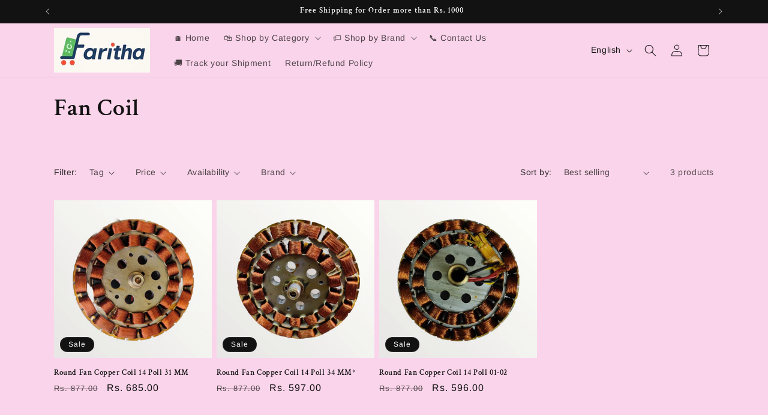

--- FILE ---
content_type: text/html; charset=utf-8
request_url: https://faritha.com/collections/fan-coil
body_size: 37695
content:
<!doctype html>
<html class="js" lang="en">
  <head>
    <meta charset="utf-8">
    <meta http-equiv="X-UA-Compatible" content="IE=edge">
    <meta name="viewport" content="width=device-width,initial-scale=1">
    <meta name="theme-color" content="">
    <link rel="canonical" href="https://faritha.com/collections/fan-coil"><link rel="icon" type="image/png" href="//faritha.com/cdn/shop/files/faritha-favicon-64x64_altered.png?crop=center&height=32&v=1752755879&width=32"><link rel="preconnect" href="https://fonts.shopifycdn.com" crossorigin><title>
      Fan Coil
 &ndash; Faritha</title>

    

    

<meta property="og:site_name" content="Faritha">
<meta property="og:url" content="https://faritha.com/collections/fan-coil">
<meta property="og:title" content="Fan Coil">
<meta property="og:type" content="website">
<meta property="og:description" content="A Simple Online Store to Purchase all Essentials. Inner-wear, Remote Control, Gas Regulator, House Hold Items, Electronic Items, Water Purifier Spares, Gents Shirts etc., Unlike Other stores we are Having very thin Margin to make Our Customers happy and expecting a Long Journey with our Customers. "><meta property="og:image" content="http://faritha.com/cdn/shop/files/1000101629.png?v=1707382009">
  <meta property="og:image:secure_url" content="https://faritha.com/cdn/shop/files/1000101629.png?v=1707382009">
  <meta property="og:image:width" content="500">
  <meta property="og:image:height" content="500"><meta name="twitter:card" content="summary_large_image">
<meta name="twitter:title" content="Fan Coil">
<meta name="twitter:description" content="A Simple Online Store to Purchase all Essentials. Inner-wear, Remote Control, Gas Regulator, House Hold Items, Electronic Items, Water Purifier Spares, Gents Shirts etc., Unlike Other stores we are Having very thin Margin to make Our Customers happy and expecting a Long Journey with our Customers. ">


    <script src="//faritha.com/cdn/shop/t/26/assets/constants.js?v=132983761750457495441749879432" defer="defer"></script>
    <script src="//faritha.com/cdn/shop/t/26/assets/pubsub.js?v=25310214064522200911749879433" defer="defer"></script>
    <script src="//faritha.com/cdn/shop/t/26/assets/global.js?v=184345515105158409801749879432" defer="defer"></script>
    <script src="//faritha.com/cdn/shop/t/26/assets/details-disclosure.js?v=13653116266235556501749879432" defer="defer"></script>
    <script src="//faritha.com/cdn/shop/t/26/assets/details-modal.js?v=25581673532751508451749879432" defer="defer"></script>
    <script src="//faritha.com/cdn/shop/t/26/assets/search-form.js?v=133129549252120666541749879433" defer="defer"></script><script src="//faritha.com/cdn/shop/t/26/assets/animations.js?v=88693664871331136111749879431" defer="defer"></script><script>window.performance && window.performance.mark && window.performance.mark('shopify.content_for_header.start');</script><meta name="google-site-verification" content="LjViogZAnNEMO3Kod5Rd-mEKNKb5gEDrlLnp9xG4-Vk">
<meta name="google-site-verification" content="LjViogZAnNEMO3Kod5Rd-mEKNKb5gEDrlLnp9xG4-Vk">
<meta id="shopify-digital-wallet" name="shopify-digital-wallet" content="/1801093164/digital_wallets/dialog">
<link rel="alternate" type="application/atom+xml" title="Feed" href="/collections/fan-coil.atom" />
<link rel="alternate" hreflang="x-default" href="https://faritha.com/collections/fan-coil">
<link rel="alternate" hreflang="en" href="https://faritha.com/collections/fan-coil">
<link rel="alternate" hreflang="hi" href="https://faritha.com/hi/collections/fan-coil">
<link rel="alternate" type="application/json+oembed" href="https://faritha.com/collections/fan-coil.oembed">
<script async="async" src="/checkouts/internal/preloads.js?locale=en-IN"></script>
<script id="shopify-features" type="application/json">{"accessToken":"b3f4d492109bef2d3fee996fbeb27bc2","betas":["rich-media-storefront-analytics"],"domain":"faritha.com","predictiveSearch":true,"shopId":1801093164,"locale":"en"}</script>
<script>var Shopify = Shopify || {};
Shopify.shop = "jetty-bra.myshopify.com";
Shopify.locale = "en";
Shopify.currency = {"active":"INR","rate":"1.0"};
Shopify.country = "IN";
Shopify.theme = {"name":"Updated copy of Dawn","id":150543728889,"schema_name":"Dawn","schema_version":"15.3.0","theme_store_id":887,"role":"main"};
Shopify.theme.handle = "null";
Shopify.theme.style = {"id":null,"handle":null};
Shopify.cdnHost = "faritha.com/cdn";
Shopify.routes = Shopify.routes || {};
Shopify.routes.root = "/";</script>
<script type="module">!function(o){(o.Shopify=o.Shopify||{}).modules=!0}(window);</script>
<script>!function(o){function n(){var o=[];function n(){o.push(Array.prototype.slice.apply(arguments))}return n.q=o,n}var t=o.Shopify=o.Shopify||{};t.loadFeatures=n(),t.autoloadFeatures=n()}(window);</script>
<script id="shop-js-analytics" type="application/json">{"pageType":"collection"}</script>
<script defer="defer" async type="module" src="//faritha.com/cdn/shopifycloud/shop-js/modules/v2/client.init-shop-cart-sync_WVOgQShq.en.esm.js"></script>
<script defer="defer" async type="module" src="//faritha.com/cdn/shopifycloud/shop-js/modules/v2/chunk.common_C_13GLB1.esm.js"></script>
<script defer="defer" async type="module" src="//faritha.com/cdn/shopifycloud/shop-js/modules/v2/chunk.modal_CLfMGd0m.esm.js"></script>
<script type="module">
  await import("//faritha.com/cdn/shopifycloud/shop-js/modules/v2/client.init-shop-cart-sync_WVOgQShq.en.esm.js");
await import("//faritha.com/cdn/shopifycloud/shop-js/modules/v2/chunk.common_C_13GLB1.esm.js");
await import("//faritha.com/cdn/shopifycloud/shop-js/modules/v2/chunk.modal_CLfMGd0m.esm.js");

  window.Shopify.SignInWithShop?.initShopCartSync?.({"fedCMEnabled":true,"windoidEnabled":true});

</script>
<script>(function() {
  var isLoaded = false;
  function asyncLoad() {
    if (isLoaded) return;
    isLoaded = true;
    var urls = ["https:\/\/cdn.jsdelivr.net\/gh\/carecartapp\/custome-scripts@v6.34\/sales-pop\/customization-salesnotifier.js?shop=jetty-bra.myshopify.com","https:\/\/trust.conversionbear.com\/script?app=trust_badge\u0026shop=jetty-bra.myshopify.com"];
    for (var i = 0; i < urls.length; i++) {
      var s = document.createElement('script');
      s.type = 'text/javascript';
      s.async = true;
      s.src = urls[i];
      var x = document.getElementsByTagName('script')[0];
      x.parentNode.insertBefore(s, x);
    }
  };
  if(window.attachEvent) {
    window.attachEvent('onload', asyncLoad);
  } else {
    window.addEventListener('load', asyncLoad, false);
  }
})();</script>
<script id="__st">var __st={"a":1801093164,"offset":19800,"reqid":"843c2de8-1c2b-4258-9232-ef42d012790c-1769598200","pageurl":"faritha.com\/collections\/fan-coil","u":"1ae5b134280a","p":"collection","rtyp":"collection","rid":261702516785};</script>
<script>window.ShopifyPaypalV4VisibilityTracking = true;</script>
<script id="captcha-bootstrap">!function(){'use strict';const t='contact',e='account',n='new_comment',o=[[t,t],['blogs',n],['comments',n],[t,'customer']],c=[[e,'customer_login'],[e,'guest_login'],[e,'recover_customer_password'],[e,'create_customer']],r=t=>t.map((([t,e])=>`form[action*='/${t}']:not([data-nocaptcha='true']) input[name='form_type'][value='${e}']`)).join(','),a=t=>()=>t?[...document.querySelectorAll(t)].map((t=>t.form)):[];function s(){const t=[...o],e=r(t);return a(e)}const i='password',u='form_key',d=['recaptcha-v3-token','g-recaptcha-response','h-captcha-response',i],f=()=>{try{return window.sessionStorage}catch{return}},m='__shopify_v',_=t=>t.elements[u];function p(t,e,n=!1){try{const o=window.sessionStorage,c=JSON.parse(o.getItem(e)),{data:r}=function(t){const{data:e,action:n}=t;return t[m]||n?{data:e,action:n}:{data:t,action:n}}(c);for(const[e,n]of Object.entries(r))t.elements[e]&&(t.elements[e].value=n);n&&o.removeItem(e)}catch(o){console.error('form repopulation failed',{error:o})}}const l='form_type',E='cptcha';function T(t){t.dataset[E]=!0}const w=window,h=w.document,L='Shopify',v='ce_forms',y='captcha';let A=!1;((t,e)=>{const n=(g='f06e6c50-85a8-45c8-87d0-21a2b65856fe',I='https://cdn.shopify.com/shopifycloud/storefront-forms-hcaptcha/ce_storefront_forms_captcha_hcaptcha.v1.5.2.iife.js',D={infoText:'Protected by hCaptcha',privacyText:'Privacy',termsText:'Terms'},(t,e,n)=>{const o=w[L][v],c=o.bindForm;if(c)return c(t,g,e,D).then(n);var r;o.q.push([[t,g,e,D],n]),r=I,A||(h.body.append(Object.assign(h.createElement('script'),{id:'captcha-provider',async:!0,src:r})),A=!0)});var g,I,D;w[L]=w[L]||{},w[L][v]=w[L][v]||{},w[L][v].q=[],w[L][y]=w[L][y]||{},w[L][y].protect=function(t,e){n(t,void 0,e),T(t)},Object.freeze(w[L][y]),function(t,e,n,w,h,L){const[v,y,A,g]=function(t,e,n){const i=e?o:[],u=t?c:[],d=[...i,...u],f=r(d),m=r(i),_=r(d.filter((([t,e])=>n.includes(e))));return[a(f),a(m),a(_),s()]}(w,h,L),I=t=>{const e=t.target;return e instanceof HTMLFormElement?e:e&&e.form},D=t=>v().includes(t);t.addEventListener('submit',(t=>{const e=I(t);if(!e)return;const n=D(e)&&!e.dataset.hcaptchaBound&&!e.dataset.recaptchaBound,o=_(e),c=g().includes(e)&&(!o||!o.value);(n||c)&&t.preventDefault(),c&&!n&&(function(t){try{if(!f())return;!function(t){const e=f();if(!e)return;const n=_(t);if(!n)return;const o=n.value;o&&e.removeItem(o)}(t);const e=Array.from(Array(32),(()=>Math.random().toString(36)[2])).join('');!function(t,e){_(t)||t.append(Object.assign(document.createElement('input'),{type:'hidden',name:u})),t.elements[u].value=e}(t,e),function(t,e){const n=f();if(!n)return;const o=[...t.querySelectorAll(`input[type='${i}']`)].map((({name:t})=>t)),c=[...d,...o],r={};for(const[a,s]of new FormData(t).entries())c.includes(a)||(r[a]=s);n.setItem(e,JSON.stringify({[m]:1,action:t.action,data:r}))}(t,e)}catch(e){console.error('failed to persist form',e)}}(e),e.submit())}));const S=(t,e)=>{t&&!t.dataset[E]&&(n(t,e.some((e=>e===t))),T(t))};for(const o of['focusin','change'])t.addEventListener(o,(t=>{const e=I(t);D(e)&&S(e,y())}));const B=e.get('form_key'),M=e.get(l),P=B&&M;t.addEventListener('DOMContentLoaded',(()=>{const t=y();if(P)for(const e of t)e.elements[l].value===M&&p(e,B);[...new Set([...A(),...v().filter((t=>'true'===t.dataset.shopifyCaptcha))])].forEach((e=>S(e,t)))}))}(h,new URLSearchParams(w.location.search),n,t,e,['guest_login'])})(!0,!0)}();</script>
<script integrity="sha256-4kQ18oKyAcykRKYeNunJcIwy7WH5gtpwJnB7kiuLZ1E=" data-source-attribution="shopify.loadfeatures" defer="defer" src="//faritha.com/cdn/shopifycloud/storefront/assets/storefront/load_feature-a0a9edcb.js" crossorigin="anonymous"></script>
<script data-source-attribution="shopify.dynamic_checkout.dynamic.init">var Shopify=Shopify||{};Shopify.PaymentButton=Shopify.PaymentButton||{isStorefrontPortableWallets:!0,init:function(){window.Shopify.PaymentButton.init=function(){};var t=document.createElement("script");t.src="https://faritha.com/cdn/shopifycloud/portable-wallets/latest/portable-wallets.en.js",t.type="module",document.head.appendChild(t)}};
</script>
<script data-source-attribution="shopify.dynamic_checkout.buyer_consent">
  function portableWalletsHideBuyerConsent(e){var t=document.getElementById("shopify-buyer-consent"),n=document.getElementById("shopify-subscription-policy-button");t&&n&&(t.classList.add("hidden"),t.setAttribute("aria-hidden","true"),n.removeEventListener("click",e))}function portableWalletsShowBuyerConsent(e){var t=document.getElementById("shopify-buyer-consent"),n=document.getElementById("shopify-subscription-policy-button");t&&n&&(t.classList.remove("hidden"),t.removeAttribute("aria-hidden"),n.addEventListener("click",e))}window.Shopify?.PaymentButton&&(window.Shopify.PaymentButton.hideBuyerConsent=portableWalletsHideBuyerConsent,window.Shopify.PaymentButton.showBuyerConsent=portableWalletsShowBuyerConsent);
</script>
<script data-source-attribution="shopify.dynamic_checkout.cart.bootstrap">document.addEventListener("DOMContentLoaded",(function(){function t(){return document.querySelector("shopify-accelerated-checkout-cart, shopify-accelerated-checkout")}if(t())Shopify.PaymentButton.init();else{new MutationObserver((function(e,n){t()&&(Shopify.PaymentButton.init(),n.disconnect())})).observe(document.body,{childList:!0,subtree:!0})}}));
</script>
<script id="sections-script" data-sections="header" defer="defer" src="//faritha.com/cdn/shop/t/26/compiled_assets/scripts.js?v=5710"></script>
<script>window.performance && window.performance.mark && window.performance.mark('shopify.content_for_header.end');</script>


    <style data-shopify>
      @font-face {
  font-family: Arimo;
  font-weight: 400;
  font-style: normal;
  font-display: swap;
  src: url("//faritha.com/cdn/fonts/arimo/arimo_n4.a7efb558ca22d2002248bbe6f302a98edee38e35.woff2") format("woff2"),
       url("//faritha.com/cdn/fonts/arimo/arimo_n4.0da809f7d1d5ede2a73be7094ac00741efdb6387.woff") format("woff");
}

      @font-face {
  font-family: Arimo;
  font-weight: 700;
  font-style: normal;
  font-display: swap;
  src: url("//faritha.com/cdn/fonts/arimo/arimo_n7.1d2d0638e6a1228d86beb0e10006e3280ccb2d04.woff2") format("woff2"),
       url("//faritha.com/cdn/fonts/arimo/arimo_n7.f4b9139e8eac4a17b38b8707044c20f54c3be479.woff") format("woff");
}

      @font-face {
  font-family: Arimo;
  font-weight: 400;
  font-style: italic;
  font-display: swap;
  src: url("//faritha.com/cdn/fonts/arimo/arimo_i4.438ddb21a1b98c7230698d70dc1a21df235701b2.woff2") format("woff2"),
       url("//faritha.com/cdn/fonts/arimo/arimo_i4.0e1908a0dc1ec32fabb5a03a0c9ee2083f82e3d7.woff") format("woff");
}

      @font-face {
  font-family: Arimo;
  font-weight: 700;
  font-style: italic;
  font-display: swap;
  src: url("//faritha.com/cdn/fonts/arimo/arimo_i7.b9f09537c29041ec8d51f8cdb7c9b8e4f1f82cb1.woff2") format("woff2"),
       url("//faritha.com/cdn/fonts/arimo/arimo_i7.ec659fc855f754fd0b1bd052e606bba1058f73da.woff") format("woff");
}

      @font-face {
  font-family: "Crimson Text";
  font-weight: 600;
  font-style: normal;
  font-display: swap;
  src: url("//faritha.com/cdn/fonts/crimson_text/crimsontext_n6.d11c58b421f9011d0936d781febe4f56f8a319ca.woff2") format("woff2"),
       url("//faritha.com/cdn/fonts/crimson_text/crimsontext_n6.bbc4929bb175b4ff0b813f2634705f8bb4561e2f.woff") format("woff");
}


      
        :root,
        .color-scheme-1 {
          --color-background: 250,212,234;
        
          --gradient-background: #fad4ea;
        

        

        --color-foreground: 18,18,18;
        --color-background-contrast: 237,98,178;
        --color-shadow: 18,18,18;
        --color-button: 250,11,11;
        --color-button-text: 255,255,255;
        --color-secondary-button: 250,212,234;
        --color-secondary-button-text: 18,18,18;
        --color-link: 18,18,18;
        --color-badge-foreground: 18,18,18;
        --color-badge-background: 250,212,234;
        --color-badge-border: 18,18,18;
        --payment-terms-background-color: rgb(250 212 234);
      }
      
        
        .color-scheme-2 {
          --color-background: 18,18,18;
        
          --gradient-background: #121212;
        

        

        --color-foreground: 255,255,255;
        --color-background-contrast: 146,146,146;
        --color-shadow: 18,18,18;
        --color-button: 18,18,18;
        --color-button-text: 243,243,243;
        --color-secondary-button: 18,18,18;
        --color-secondary-button-text: 18,18,18;
        --color-link: 18,18,18;
        --color-badge-foreground: 255,255,255;
        --color-badge-background: 18,18,18;
        --color-badge-border: 255,255,255;
        --payment-terms-background-color: rgb(18 18 18);
      }
      
        
        .color-scheme-3 {
          --color-background: 36,40,51;
        
          --gradient-background: #242833;
        

        

        --color-foreground: 255,255,255;
        --color-background-contrast: 47,52,66;
        --color-shadow: 18,18,18;
        --color-button: 255,255,255;
        --color-button-text: 0,0,0;
        --color-secondary-button: 36,40,51;
        --color-secondary-button-text: 255,255,255;
        --color-link: 255,255,255;
        --color-badge-foreground: 255,255,255;
        --color-badge-background: 36,40,51;
        --color-badge-border: 255,255,255;
        --payment-terms-background-color: rgb(36 40 51);
      }
      
        
        .color-scheme-4 {
          --color-background: 18,18,18;
        
          --gradient-background: #121212;
        

        

        --color-foreground: 255,255,255;
        --color-background-contrast: 146,146,146;
        --color-shadow: 18,18,18;
        --color-button: 255,255,255;
        --color-button-text: 18,18,18;
        --color-secondary-button: 18,18,18;
        --color-secondary-button-text: 255,255,255;
        --color-link: 255,255,255;
        --color-badge-foreground: 255,255,255;
        --color-badge-background: 18,18,18;
        --color-badge-border: 255,255,255;
        --payment-terms-background-color: rgb(18 18 18);
      }
      
        
        .color-scheme-5 {
          --color-background: 51,79,180;
        
          --gradient-background: #334fb4;
        

        

        --color-foreground: 255,255,255;
        --color-background-contrast: 23,35,81;
        --color-shadow: 18,18,18;
        --color-button: 255,255,255;
        --color-button-text: 51,79,180;
        --color-secondary-button: 51,79,180;
        --color-secondary-button-text: 255,255,255;
        --color-link: 255,255,255;
        --color-badge-foreground: 255,255,255;
        --color-badge-background: 51,79,180;
        --color-badge-border: 255,255,255;
        --payment-terms-background-color: rgb(51 79 180);
      }
      
        
        .color-scheme-2cef4280-43c6-4f41-bbde-ba476c23baf1 {
          --color-background: 255,255,255;
        
          --gradient-background: #ffffff;
        

        

        --color-foreground: 18,18,18;
        --color-background-contrast: 191,191,191;
        --color-shadow: 18,18,18;
        --color-button: 18,18,18;
        --color-button-text: 18,18,18;
        --color-secondary-button: 255,255,255;
        --color-secondary-button-text: 18,18,18;
        --color-link: 18,18,18;
        --color-badge-foreground: 18,18,18;
        --color-badge-background: 255,255,255;
        --color-badge-border: 18,18,18;
        --payment-terms-background-color: rgb(255 255 255);
      }
      
        
        .color-scheme-fd882641-f55c-4875-9273-2084056189d7 {
          --color-background: 255,255,255;
        
          --gradient-background: #ffffff;
        

        

        --color-foreground: 18,18,18;
        --color-background-contrast: 191,191,191;
        --color-shadow: 18,18,18;
        --color-button: 250,11,11;
        --color-button-text: 255,255,255;
        --color-secondary-button: 255,255,255;
        --color-secondary-button-text: 18,18,18;
        --color-link: 18,18,18;
        --color-badge-foreground: 18,18,18;
        --color-badge-background: 255,255,255;
        --color-badge-border: 18,18,18;
        --payment-terms-background-color: rgb(255 255 255);
      }
      
        
        .color-scheme-83cccc3d-a187-4b0c-80e1-1f72e12d5897 {
          --color-background: 248,249,250;
        
          --gradient-background: linear-gradient(46deg, rgba(53, 135, 239, 1) 13%, rgba(170, 248, 219, 1) 86%);
        

        

        --color-foreground: 33,37,41;
        --color-background-contrast: 174,185,197;
        --color-shadow: 18,18,18;
        --color-button: 0,123,255;
        --color-button-text: 255,255,255;
        --color-secondary-button: 248,249,250;
        --color-secondary-button-text: 0,123,255;
        --color-link: 0,123,255;
        --color-badge-foreground: 33,37,41;
        --color-badge-background: 248,249,250;
        --color-badge-border: 33,37,41;
        --payment-terms-background-color: rgb(248 249 250);
      }
      

      body, .color-scheme-1, .color-scheme-2, .color-scheme-3, .color-scheme-4, .color-scheme-5, .color-scheme-2cef4280-43c6-4f41-bbde-ba476c23baf1, .color-scheme-fd882641-f55c-4875-9273-2084056189d7, .color-scheme-83cccc3d-a187-4b0c-80e1-1f72e12d5897 {
        color: rgba(var(--color-foreground), 0.75);
        background-color: rgb(var(--color-background));
      }

      :root {
        --font-body-family: Arimo, sans-serif;
        --font-body-style: normal;
        --font-body-weight: 400;
        --font-body-weight-bold: 700;

        --font-heading-family: "Crimson Text", serif;
        --font-heading-style: normal;
        --font-heading-weight: 600;

        --font-body-scale: 1.0;
        --font-heading-scale: 1.0;

        --media-padding: px;
        --media-border-opacity: 0.05;
        --media-border-width: 1px;
        --media-radius: 0px;
        --media-shadow-opacity: 0.0;
        --media-shadow-horizontal-offset: 0px;
        --media-shadow-vertical-offset: 4px;
        --media-shadow-blur-radius: 5px;
        --media-shadow-visible: 0;

        --page-width: 120rem;
        --page-width-margin: 0rem;

        --product-card-image-padding: 0.0rem;
        --product-card-corner-radius: 0.0rem;
        --product-card-text-alignment: left;
        --product-card-border-width: 0.0rem;
        --product-card-border-opacity: 0.1;
        --product-card-shadow-opacity: 0.0;
        --product-card-shadow-visible: 0;
        --product-card-shadow-horizontal-offset: 0.0rem;
        --product-card-shadow-vertical-offset: 0.4rem;
        --product-card-shadow-blur-radius: 0.5rem;

        --collection-card-image-padding: 0.0rem;
        --collection-card-corner-radius: 0.0rem;
        --collection-card-text-alignment: left;
        --collection-card-border-width: 0.0rem;
        --collection-card-border-opacity: 0.1;
        --collection-card-shadow-opacity: 0.0;
        --collection-card-shadow-visible: 0;
        --collection-card-shadow-horizontal-offset: 0.0rem;
        --collection-card-shadow-vertical-offset: 0.4rem;
        --collection-card-shadow-blur-radius: 0.5rem;

        --blog-card-image-padding: 0.0rem;
        --blog-card-corner-radius: 0.0rem;
        --blog-card-text-alignment: left;
        --blog-card-border-width: 0.0rem;
        --blog-card-border-opacity: 0.1;
        --blog-card-shadow-opacity: 0.0;
        --blog-card-shadow-visible: 0;
        --blog-card-shadow-horizontal-offset: 0.0rem;
        --blog-card-shadow-vertical-offset: 0.4rem;
        --blog-card-shadow-blur-radius: 0.5rem;

        --badge-corner-radius: 4.0rem;

        --popup-border-width: 1px;
        --popup-border-opacity: 0.1;
        --popup-corner-radius: 0px;
        --popup-shadow-opacity: 0.05;
        --popup-shadow-horizontal-offset: 0px;
        --popup-shadow-vertical-offset: 4px;
        --popup-shadow-blur-radius: 5px;

        --drawer-border-width: 1px;
        --drawer-border-opacity: 0.1;
        --drawer-shadow-opacity: 0.0;
        --drawer-shadow-horizontal-offset: 0px;
        --drawer-shadow-vertical-offset: 4px;
        --drawer-shadow-blur-radius: 5px;

        --spacing-sections-desktop: 0px;
        --spacing-sections-mobile: 0px;

        --grid-desktop-vertical-spacing: 8px;
        --grid-desktop-horizontal-spacing: 8px;
        --grid-mobile-vertical-spacing: 4px;
        --grid-mobile-horizontal-spacing: 4px;

        --text-boxes-border-opacity: 0.1;
        --text-boxes-border-width: 0px;
        --text-boxes-radius: 0px;
        --text-boxes-shadow-opacity: 0.0;
        --text-boxes-shadow-visible: 0;
        --text-boxes-shadow-horizontal-offset: 0px;
        --text-boxes-shadow-vertical-offset: 4px;
        --text-boxes-shadow-blur-radius: 5px;

        --buttons-radius: 0px;
        --buttons-radius-outset: 0px;
        --buttons-border-width: 1px;
        --buttons-border-opacity: 1.0;
        --buttons-shadow-opacity: 0.0;
        --buttons-shadow-visible: 0;
        --buttons-shadow-horizontal-offset: 0px;
        --buttons-shadow-vertical-offset: 4px;
        --buttons-shadow-blur-radius: 5px;
        --buttons-border-offset: 0px;

        --inputs-radius: 0px;
        --inputs-border-width: 1px;
        --inputs-border-opacity: 0.55;
        --inputs-shadow-opacity: 0.0;
        --inputs-shadow-horizontal-offset: 0px;
        --inputs-margin-offset: 0px;
        --inputs-shadow-vertical-offset: 4px;
        --inputs-shadow-blur-radius: 5px;
        --inputs-radius-outset: 0px;

        --variant-pills-radius: 40px;
        --variant-pills-border-width: 1px;
        --variant-pills-border-opacity: 0.55;
        --variant-pills-shadow-opacity: 0.0;
        --variant-pills-shadow-horizontal-offset: 0px;
        --variant-pills-shadow-vertical-offset: 4px;
        --variant-pills-shadow-blur-radius: 5px;
      }

      *,
      *::before,
      *::after {
        box-sizing: inherit;
      }

      html {
        box-sizing: border-box;
        font-size: calc(var(--font-body-scale) * 62.5%);
        height: 100%;
      }

      body {
        display: grid;
        grid-template-rows: auto auto 1fr auto;
        grid-template-columns: 100%;
        min-height: 100%;
        margin: 0;
        font-size: 1.5rem;
        letter-spacing: 0.06rem;
        line-height: calc(1 + 0.8 / var(--font-body-scale));
        font-family: var(--font-body-family);
        font-style: var(--font-body-style);
        font-weight: var(--font-body-weight);
      }

      @media screen and (min-width: 750px) {
        body {
          font-size: 1.6rem;
        }
      }
    </style>

    <link href="//faritha.com/cdn/shop/t/26/assets/base.css?v=150914711111713872971752813105" rel="stylesheet" type="text/css" media="all" />
    <link rel="stylesheet" href="//faritha.com/cdn/shop/t/26/assets/component-cart-items.css?v=123238115697927560811749879432" media="print" onload="this.media='all'">
      <link rel="preload" as="font" href="//faritha.com/cdn/fonts/arimo/arimo_n4.a7efb558ca22d2002248bbe6f302a98edee38e35.woff2" type="font/woff2" crossorigin>
      

      <link rel="preload" as="font" href="//faritha.com/cdn/fonts/crimson_text/crimsontext_n6.d11c58b421f9011d0936d781febe4f56f8a319ca.woff2" type="font/woff2" crossorigin>
      
<link href="//faritha.com/cdn/shop/t/26/assets/component-localization-form.css?v=170315343355214948141749879432" rel="stylesheet" type="text/css" media="all" />
      <script src="//faritha.com/cdn/shop/t/26/assets/localization-form.js?v=144176611646395275351749879433" defer="defer"></script><link
        rel="stylesheet"
        href="//faritha.com/cdn/shop/t/26/assets/component-predictive-search.css?v=118923337488134913561749879432"
        media="print"
        onload="this.media='all'"
      ><script>
      if (Shopify.designMode) {
        document.documentElement.classList.add('shopify-design-mode');
      }
    </script>
  <link href="https://cdn.shopify.com/extensions/019b9746-9f5e-789a-8bc9-c2bba6cad5d7/audien-reviews-210/assets/audien_review.css" rel="stylesheet" type="text/css" media="all">
<script src="https://cdn.shopify.com/extensions/d315e191-67c4-4cfe-91b9-459c44c1924a/wixpa-ga4-115/assets/party-button.js" type="text/javascript" defer="defer"></script>
<script src="https://cdn.shopify.com/extensions/c2721a0b-a351-409d-9014-931c48e6390d/wixpa-ads-tracking-18/assets/Pixels-app-block.js" type="text/javascript" defer="defer"></script>
<script src="https://cdn.shopify.com/extensions/019bdac8-2f9c-7be1-83fc-5049a7eba8b9/asktimmy-ai-103/assets/ai-chat.js" type="text/javascript" defer="defer"></script>
<link href="https://monorail-edge.shopifysvc.com" rel="dns-prefetch">
<script>(function(){if ("sendBeacon" in navigator && "performance" in window) {try {var session_token_from_headers = performance.getEntriesByType('navigation')[0].serverTiming.find(x => x.name == '_s').description;} catch {var session_token_from_headers = undefined;}var session_cookie_matches = document.cookie.match(/_shopify_s=([^;]*)/);var session_token_from_cookie = session_cookie_matches && session_cookie_matches.length === 2 ? session_cookie_matches[1] : "";var session_token = session_token_from_headers || session_token_from_cookie || "";function handle_abandonment_event(e) {var entries = performance.getEntries().filter(function(entry) {return /monorail-edge.shopifysvc.com/.test(entry.name);});if (!window.abandonment_tracked && entries.length === 0) {window.abandonment_tracked = true;var currentMs = Date.now();var navigation_start = performance.timing.navigationStart;var payload = {shop_id: 1801093164,url: window.location.href,navigation_start,duration: currentMs - navigation_start,session_token,page_type: "collection"};window.navigator.sendBeacon("https://monorail-edge.shopifysvc.com/v1/produce", JSON.stringify({schema_id: "online_store_buyer_site_abandonment/1.1",payload: payload,metadata: {event_created_at_ms: currentMs,event_sent_at_ms: currentMs}}));}}window.addEventListener('pagehide', handle_abandonment_event);}}());</script>
<script id="web-pixels-manager-setup">(function e(e,d,r,n,o){if(void 0===o&&(o={}),!Boolean(null===(a=null===(i=window.Shopify)||void 0===i?void 0:i.analytics)||void 0===a?void 0:a.replayQueue)){var i,a;window.Shopify=window.Shopify||{};var t=window.Shopify;t.analytics=t.analytics||{};var s=t.analytics;s.replayQueue=[],s.publish=function(e,d,r){return s.replayQueue.push([e,d,r]),!0};try{self.performance.mark("wpm:start")}catch(e){}var l=function(){var e={modern:/Edge?\/(1{2}[4-9]|1[2-9]\d|[2-9]\d{2}|\d{4,})\.\d+(\.\d+|)|Firefox\/(1{2}[4-9]|1[2-9]\d|[2-9]\d{2}|\d{4,})\.\d+(\.\d+|)|Chrom(ium|e)\/(9{2}|\d{3,})\.\d+(\.\d+|)|(Maci|X1{2}).+ Version\/(15\.\d+|(1[6-9]|[2-9]\d|\d{3,})\.\d+)([,.]\d+|)( \(\w+\)|)( Mobile\/\w+|) Safari\/|Chrome.+OPR\/(9{2}|\d{3,})\.\d+\.\d+|(CPU[ +]OS|iPhone[ +]OS|CPU[ +]iPhone|CPU IPhone OS|CPU iPad OS)[ +]+(15[._]\d+|(1[6-9]|[2-9]\d|\d{3,})[._]\d+)([._]\d+|)|Android:?[ /-](13[3-9]|1[4-9]\d|[2-9]\d{2}|\d{4,})(\.\d+|)(\.\d+|)|Android.+Firefox\/(13[5-9]|1[4-9]\d|[2-9]\d{2}|\d{4,})\.\d+(\.\d+|)|Android.+Chrom(ium|e)\/(13[3-9]|1[4-9]\d|[2-9]\d{2}|\d{4,})\.\d+(\.\d+|)|SamsungBrowser\/([2-9]\d|\d{3,})\.\d+/,legacy:/Edge?\/(1[6-9]|[2-9]\d|\d{3,})\.\d+(\.\d+|)|Firefox\/(5[4-9]|[6-9]\d|\d{3,})\.\d+(\.\d+|)|Chrom(ium|e)\/(5[1-9]|[6-9]\d|\d{3,})\.\d+(\.\d+|)([\d.]+$|.*Safari\/(?![\d.]+ Edge\/[\d.]+$))|(Maci|X1{2}).+ Version\/(10\.\d+|(1[1-9]|[2-9]\d|\d{3,})\.\d+)([,.]\d+|)( \(\w+\)|)( Mobile\/\w+|) Safari\/|Chrome.+OPR\/(3[89]|[4-9]\d|\d{3,})\.\d+\.\d+|(CPU[ +]OS|iPhone[ +]OS|CPU[ +]iPhone|CPU IPhone OS|CPU iPad OS)[ +]+(10[._]\d+|(1[1-9]|[2-9]\d|\d{3,})[._]\d+)([._]\d+|)|Android:?[ /-](13[3-9]|1[4-9]\d|[2-9]\d{2}|\d{4,})(\.\d+|)(\.\d+|)|Mobile Safari.+OPR\/([89]\d|\d{3,})\.\d+\.\d+|Android.+Firefox\/(13[5-9]|1[4-9]\d|[2-9]\d{2}|\d{4,})\.\d+(\.\d+|)|Android.+Chrom(ium|e)\/(13[3-9]|1[4-9]\d|[2-9]\d{2}|\d{4,})\.\d+(\.\d+|)|Android.+(UC? ?Browser|UCWEB|U3)[ /]?(15\.([5-9]|\d{2,})|(1[6-9]|[2-9]\d|\d{3,})\.\d+)\.\d+|SamsungBrowser\/(5\.\d+|([6-9]|\d{2,})\.\d+)|Android.+MQ{2}Browser\/(14(\.(9|\d{2,})|)|(1[5-9]|[2-9]\d|\d{3,})(\.\d+|))(\.\d+|)|K[Aa][Ii]OS\/(3\.\d+|([4-9]|\d{2,})\.\d+)(\.\d+|)/},d=e.modern,r=e.legacy,n=navigator.userAgent;return n.match(d)?"modern":n.match(r)?"legacy":"unknown"}(),u="modern"===l?"modern":"legacy",c=(null!=n?n:{modern:"",legacy:""})[u],f=function(e){return[e.baseUrl,"/wpm","/b",e.hashVersion,"modern"===e.buildTarget?"m":"l",".js"].join("")}({baseUrl:d,hashVersion:r,buildTarget:u}),m=function(e){var d=e.version,r=e.bundleTarget,n=e.surface,o=e.pageUrl,i=e.monorailEndpoint;return{emit:function(e){var a=e.status,t=e.errorMsg,s=(new Date).getTime(),l=JSON.stringify({metadata:{event_sent_at_ms:s},events:[{schema_id:"web_pixels_manager_load/3.1",payload:{version:d,bundle_target:r,page_url:o,status:a,surface:n,error_msg:t},metadata:{event_created_at_ms:s}}]});if(!i)return console&&console.warn&&console.warn("[Web Pixels Manager] No Monorail endpoint provided, skipping logging."),!1;try{return self.navigator.sendBeacon.bind(self.navigator)(i,l)}catch(e){}var u=new XMLHttpRequest;try{return u.open("POST",i,!0),u.setRequestHeader("Content-Type","text/plain"),u.send(l),!0}catch(e){return console&&console.warn&&console.warn("[Web Pixels Manager] Got an unhandled error while logging to Monorail."),!1}}}}({version:r,bundleTarget:l,surface:e.surface,pageUrl:self.location.href,monorailEndpoint:e.monorailEndpoint});try{o.browserTarget=l,function(e){var d=e.src,r=e.async,n=void 0===r||r,o=e.onload,i=e.onerror,a=e.sri,t=e.scriptDataAttributes,s=void 0===t?{}:t,l=document.createElement("script"),u=document.querySelector("head"),c=document.querySelector("body");if(l.async=n,l.src=d,a&&(l.integrity=a,l.crossOrigin="anonymous"),s)for(var f in s)if(Object.prototype.hasOwnProperty.call(s,f))try{l.dataset[f]=s[f]}catch(e){}if(o&&l.addEventListener("load",o),i&&l.addEventListener("error",i),u)u.appendChild(l);else{if(!c)throw new Error("Did not find a head or body element to append the script");c.appendChild(l)}}({src:f,async:!0,onload:function(){if(!function(){var e,d;return Boolean(null===(d=null===(e=window.Shopify)||void 0===e?void 0:e.analytics)||void 0===d?void 0:d.initialized)}()){var d=window.webPixelsManager.init(e)||void 0;if(d){var r=window.Shopify.analytics;r.replayQueue.forEach((function(e){var r=e[0],n=e[1],o=e[2];d.publishCustomEvent(r,n,o)})),r.replayQueue=[],r.publish=d.publishCustomEvent,r.visitor=d.visitor,r.initialized=!0}}},onerror:function(){return m.emit({status:"failed",errorMsg:"".concat(f," has failed to load")})},sri:function(e){var d=/^sha384-[A-Za-z0-9+/=]+$/;return"string"==typeof e&&d.test(e)}(c)?c:"",scriptDataAttributes:o}),m.emit({status:"loading"})}catch(e){m.emit({status:"failed",errorMsg:(null==e?void 0:e.message)||"Unknown error"})}}})({shopId: 1801093164,storefrontBaseUrl: "https://faritha.com",extensionsBaseUrl: "https://extensions.shopifycdn.com/cdn/shopifycloud/web-pixels-manager",monorailEndpoint: "https://monorail-edge.shopifysvc.com/unstable/produce_batch",surface: "storefront-renderer",enabledBetaFlags: ["2dca8a86"],webPixelsConfigList: [{"id":"930971897","configuration":"{\"accountID\":\"asktimmy-metrics-track\"}","eventPayloadVersion":"v1","runtimeContext":"STRICT","scriptVersion":"c1f1bc43cacc075614ba9e4275fc1167","type":"APP","apiClientId":78476869633,"privacyPurposes":["ANALYTICS","MARKETING","SALE_OF_DATA"],"dataSharingAdjustments":{"protectedCustomerApprovalScopes":["read_customer_email","read_customer_name","read_customer_personal_data"]}},{"id":"497811705","configuration":"{\"config\":\"{\\\"google_tag_ids\\\":[\\\"G-D29WTPQVLN\\\",\\\"AW-776937953\\\",\\\"GT-PBG2PNP\\\"],\\\"target_country\\\":\\\"IN\\\",\\\"gtag_events\\\":[{\\\"type\\\":\\\"begin_checkout\\\",\\\"action_label\\\":[\\\"G-D29WTPQVLN\\\",\\\"AW-776937953\\\/yvo8CNnfq-wYEOHDvPIC\\\",\\\"AW-776937953\\\/YOuTCMqIuOwYEOHDvPIC\\\",\\\"AW-776937953\\\/-cNhCMTizLgZEOHDvPIC\\\"]},{\\\"type\\\":\\\"search\\\",\\\"action_label\\\":[\\\"G-D29WTPQVLN\\\",\\\"AW-776937953\\\/sJ9ZCNveq-wYEOHDvPIC\\\"]},{\\\"type\\\":\\\"view_item\\\",\\\"action_label\\\":[\\\"G-D29WTPQVLN\\\",\\\"AW-776937953\\\/UOHhCNjeq-wYEOHDvPIC\\\",\\\"MC-KBT183HM9N\\\"]},{\\\"type\\\":\\\"purchase\\\",\\\"action_label\\\":[\\\"G-D29WTPQVLN\\\",\\\"AW-776937953\\\/2vgiCNLeq-wYEOHDvPIC\\\",\\\"MC-KBT183HM9N\\\",\\\"AW-776937953\\\/No7CCL7izLgZEOHDvPIC\\\",\\\"AW-776937953\\\/E473CIS-4b0ZEOHDvPIC\\\"]},{\\\"type\\\":\\\"page_view\\\",\\\"action_label\\\":[\\\"G-D29WTPQVLN\\\",\\\"AW-776937953\\\/2ewXCNXeq-wYEOHDvPIC\\\",\\\"MC-KBT183HM9N\\\",\\\"AW-776937953\\\/67c-CMfizLgZEOHDvPIC\\\"]},{\\\"type\\\":\\\"add_payment_info\\\",\\\"action_label\\\":[\\\"G-D29WTPQVLN\\\",\\\"AW-776937953\\\/0LWxCNzfq-wYEOHDvPIC\\\"]},{\\\"type\\\":\\\"add_to_cart\\\",\\\"action_label\\\":[\\\"G-D29WTPQVLN\\\",\\\"AW-776937953\\\/PDOQCN7eq-wYEOHDvPIC\\\",\\\"AW-776937953\\\/BGyjCMHizLgZEOHDvPIC\\\"]}],\\\"enable_monitoring_mode\\\":false}\"}","eventPayloadVersion":"v1","runtimeContext":"OPEN","scriptVersion":"b2a88bafab3e21179ed38636efcd8a93","type":"APP","apiClientId":1780363,"privacyPurposes":[],"dataSharingAdjustments":{"protectedCustomerApprovalScopes":["read_customer_address","read_customer_email","read_customer_name","read_customer_personal_data","read_customer_phone"]}},{"id":"192282873","configuration":"{\"pixel_id\":\"1524133837717977\",\"pixel_type\":\"facebook_pixel\",\"metaapp_system_user_token\":\"-\"}","eventPayloadVersion":"v1","runtimeContext":"OPEN","scriptVersion":"ca16bc87fe92b6042fbaa3acc2fbdaa6","type":"APP","apiClientId":2329312,"privacyPurposes":["ANALYTICS","MARKETING","SALE_OF_DATA"],"dataSharingAdjustments":{"protectedCustomerApprovalScopes":["read_customer_address","read_customer_email","read_customer_name","read_customer_personal_data","read_customer_phone"]}},{"id":"31064313","eventPayloadVersion":"1","runtimeContext":"LAX","scriptVersion":"2","type":"CUSTOM","privacyPurposes":["SALE_OF_DATA"],"name":"Wixpa Pixel"},{"id":"31129849","eventPayloadVersion":"1","runtimeContext":"LAX","scriptVersion":"1","type":"CUSTOM","privacyPurposes":["ANALYTICS","MARKETING","SALE_OF_DATA"],"name":"Wixpa retarget Pixel"},{"id":"33390841","eventPayloadVersion":"1","runtimeContext":"LAX","scriptVersion":"3","type":"CUSTOM","privacyPurposes":["SALE_OF_DATA"],"name":"AKZ Google Conversion"},{"id":"56066297","eventPayloadVersion":"1","runtimeContext":"LAX","scriptVersion":"1","type":"CUSTOM","privacyPurposes":["ANALYTICS","MARKETING","SALE_OF_DATA"],"name":"Keycommerce Pixel"},{"id":"86016249","eventPayloadVersion":"v1","runtimeContext":"LAX","scriptVersion":"1","type":"CUSTOM","privacyPurposes":["ANALYTICS"],"name":"Google Analytics tag (migrated)"},{"id":"shopify-app-pixel","configuration":"{}","eventPayloadVersion":"v1","runtimeContext":"STRICT","scriptVersion":"0450","apiClientId":"shopify-pixel","type":"APP","privacyPurposes":["ANALYTICS","MARKETING"]},{"id":"shopify-custom-pixel","eventPayloadVersion":"v1","runtimeContext":"LAX","scriptVersion":"0450","apiClientId":"shopify-pixel","type":"CUSTOM","privacyPurposes":["ANALYTICS","MARKETING"]}],isMerchantRequest: false,initData: {"shop":{"name":"Faritha","paymentSettings":{"currencyCode":"INR"},"myshopifyDomain":"jetty-bra.myshopify.com","countryCode":"IN","storefrontUrl":"https:\/\/faritha.com"},"customer":null,"cart":null,"checkout":null,"productVariants":[],"purchasingCompany":null},},"https://faritha.com/cdn","fcfee988w5aeb613cpc8e4bc33m6693e112",{"modern":"","legacy":""},{"shopId":"1801093164","storefrontBaseUrl":"https:\/\/faritha.com","extensionBaseUrl":"https:\/\/extensions.shopifycdn.com\/cdn\/shopifycloud\/web-pixels-manager","surface":"storefront-renderer","enabledBetaFlags":"[\"2dca8a86\"]","isMerchantRequest":"false","hashVersion":"fcfee988w5aeb613cpc8e4bc33m6693e112","publish":"custom","events":"[[\"page_viewed\",{}],[\"collection_viewed\",{\"collection\":{\"id\":\"261702516785\",\"title\":\"Fan Coil\",\"productVariants\":[{\"price\":{\"amount\":685.0,\"currencyCode\":\"INR\"},\"product\":{\"title\":\"Round Fan Copper Coil 14 Poll 31 MM\",\"vendor\":\"Faritha\",\"id\":\"6599143292977\",\"untranslatedTitle\":\"Round Fan Copper Coil 14 Poll 31 MM\",\"url\":\"\/products\/round-fan-copper-coil\",\"type\":\"fan coil\"},\"id\":\"39381167702065\",\"image\":{\"src\":\"\/\/faritha.com\/cdn\/shop\/products\/PhotoRoom-20210805_175040.jpg?v=1628166145\"},\"sku\":\"6599143292977\",\"title\":\"Default Title\",\"untranslatedTitle\":\"Default Title\"},{\"price\":{\"amount\":597.0,\"currencyCode\":\"INR\"},\"product\":{\"title\":\"Round Fan Copper Coil  14 Poll 34 MM*\",\"vendor\":\"Faritha\",\"id\":\"6631197442097\",\"untranslatedTitle\":\"Round Fan Copper Coil  14 Poll 34 MM*\",\"url\":\"\/products\/round-fan-copper-coil-poll-mm\",\"type\":\"fan coil\"},\"id\":\"39450342096945\",\"image\":{\"src\":\"\/\/faritha.com\/cdn\/shop\/products\/PhotoRoom-20210910_150942.jpg?v=1631268774\"},\"sku\":\"6631197442097\",\"title\":\"Default Title\",\"untranslatedTitle\":\"Default Title\"},{\"price\":{\"amount\":596.0,\"currencyCode\":\"INR\"},\"product\":{\"title\":\"Round Fan Copper Coil 14 Poll 01-02\",\"vendor\":\"Faritha\",\"id\":\"6633150742577\",\"untranslatedTitle\":\"Round Fan Copper Coil 14 Poll 01-02\",\"url\":\"\/products\/round-fan-copper-coil-14-poll-01-02\",\"type\":\"fan coil\"},\"id\":\"39454196236337\",\"image\":{\"src\":\"\/\/faritha.com\/cdn\/shop\/products\/PhotoRoom-20210913_233423.jpg?v=1631556360\"},\"sku\":\"6633150742577\",\"title\":\"Default Title\",\"untranslatedTitle\":\"Default Title\"}]}}]]"});</script><script>
  window.ShopifyAnalytics = window.ShopifyAnalytics || {};
  window.ShopifyAnalytics.meta = window.ShopifyAnalytics.meta || {};
  window.ShopifyAnalytics.meta.currency = 'INR';
  var meta = {"products":[{"id":6599143292977,"gid":"gid:\/\/shopify\/Product\/6599143292977","vendor":"Faritha","type":"fan coil","handle":"round-fan-copper-coil","variants":[{"id":39381167702065,"price":68500,"name":"Round Fan Copper Coil 14 Poll 31 MM","public_title":null,"sku":"6599143292977"}],"remote":false},{"id":6631197442097,"gid":"gid:\/\/shopify\/Product\/6631197442097","vendor":"Faritha","type":"fan coil","handle":"round-fan-copper-coil-poll-mm","variants":[{"id":39450342096945,"price":59700,"name":"Round Fan Copper Coil  14 Poll 34 MM*","public_title":null,"sku":"6631197442097"}],"remote":false},{"id":6633150742577,"gid":"gid:\/\/shopify\/Product\/6633150742577","vendor":"Faritha","type":"fan coil","handle":"round-fan-copper-coil-14-poll-01-02","variants":[{"id":39454196236337,"price":59600,"name":"Round Fan Copper Coil 14 Poll 01-02","public_title":null,"sku":"6633150742577"}],"remote":false}],"page":{"pageType":"collection","resourceType":"collection","resourceId":261702516785,"requestId":"843c2de8-1c2b-4258-9232-ef42d012790c-1769598200"}};
  for (var attr in meta) {
    window.ShopifyAnalytics.meta[attr] = meta[attr];
  }
</script>
<script class="analytics">
  (function () {
    var customDocumentWrite = function(content) {
      var jquery = null;

      if (window.jQuery) {
        jquery = window.jQuery;
      } else if (window.Checkout && window.Checkout.$) {
        jquery = window.Checkout.$;
      }

      if (jquery) {
        jquery('body').append(content);
      }
    };

    var hasLoggedConversion = function(token) {
      if (token) {
        return document.cookie.indexOf('loggedConversion=' + token) !== -1;
      }
      return false;
    }

    var setCookieIfConversion = function(token) {
      if (token) {
        var twoMonthsFromNow = new Date(Date.now());
        twoMonthsFromNow.setMonth(twoMonthsFromNow.getMonth() + 2);

        document.cookie = 'loggedConversion=' + token + '; expires=' + twoMonthsFromNow;
      }
    }

    var trekkie = window.ShopifyAnalytics.lib = window.trekkie = window.trekkie || [];
    if (trekkie.integrations) {
      return;
    }
    trekkie.methods = [
      'identify',
      'page',
      'ready',
      'track',
      'trackForm',
      'trackLink'
    ];
    trekkie.factory = function(method) {
      return function() {
        var args = Array.prototype.slice.call(arguments);
        args.unshift(method);
        trekkie.push(args);
        return trekkie;
      };
    };
    for (var i = 0; i < trekkie.methods.length; i++) {
      var key = trekkie.methods[i];
      trekkie[key] = trekkie.factory(key);
    }
    trekkie.load = function(config) {
      trekkie.config = config || {};
      trekkie.config.initialDocumentCookie = document.cookie;
      var first = document.getElementsByTagName('script')[0];
      var script = document.createElement('script');
      script.type = 'text/javascript';
      script.onerror = function(e) {
        var scriptFallback = document.createElement('script');
        scriptFallback.type = 'text/javascript';
        scriptFallback.onerror = function(error) {
                var Monorail = {
      produce: function produce(monorailDomain, schemaId, payload) {
        var currentMs = new Date().getTime();
        var event = {
          schema_id: schemaId,
          payload: payload,
          metadata: {
            event_created_at_ms: currentMs,
            event_sent_at_ms: currentMs
          }
        };
        return Monorail.sendRequest("https://" + monorailDomain + "/v1/produce", JSON.stringify(event));
      },
      sendRequest: function sendRequest(endpointUrl, payload) {
        // Try the sendBeacon API
        if (window && window.navigator && typeof window.navigator.sendBeacon === 'function' && typeof window.Blob === 'function' && !Monorail.isIos12()) {
          var blobData = new window.Blob([payload], {
            type: 'text/plain'
          });

          if (window.navigator.sendBeacon(endpointUrl, blobData)) {
            return true;
          } // sendBeacon was not successful

        } // XHR beacon

        var xhr = new XMLHttpRequest();

        try {
          xhr.open('POST', endpointUrl);
          xhr.setRequestHeader('Content-Type', 'text/plain');
          xhr.send(payload);
        } catch (e) {
          console.log(e);
        }

        return false;
      },
      isIos12: function isIos12() {
        return window.navigator.userAgent.lastIndexOf('iPhone; CPU iPhone OS 12_') !== -1 || window.navigator.userAgent.lastIndexOf('iPad; CPU OS 12_') !== -1;
      }
    };
    Monorail.produce('monorail-edge.shopifysvc.com',
      'trekkie_storefront_load_errors/1.1',
      {shop_id: 1801093164,
      theme_id: 150543728889,
      app_name: "storefront",
      context_url: window.location.href,
      source_url: "//faritha.com/cdn/s/trekkie.storefront.a804e9514e4efded663580eddd6991fcc12b5451.min.js"});

        };
        scriptFallback.async = true;
        scriptFallback.src = '//faritha.com/cdn/s/trekkie.storefront.a804e9514e4efded663580eddd6991fcc12b5451.min.js';
        first.parentNode.insertBefore(scriptFallback, first);
      };
      script.async = true;
      script.src = '//faritha.com/cdn/s/trekkie.storefront.a804e9514e4efded663580eddd6991fcc12b5451.min.js';
      first.parentNode.insertBefore(script, first);
    };
    trekkie.load(
      {"Trekkie":{"appName":"storefront","development":false,"defaultAttributes":{"shopId":1801093164,"isMerchantRequest":null,"themeId":150543728889,"themeCityHash":"4061682240383527287","contentLanguage":"en","currency":"INR","eventMetadataId":"55798c28-822a-4c38-a581-80785560b355"},"isServerSideCookieWritingEnabled":true,"monorailRegion":"shop_domain","enabledBetaFlags":["65f19447","b5387b81"]},"Session Attribution":{},"S2S":{"facebookCapiEnabled":true,"source":"trekkie-storefront-renderer","apiClientId":580111}}
    );

    var loaded = false;
    trekkie.ready(function() {
      if (loaded) return;
      loaded = true;

      window.ShopifyAnalytics.lib = window.trekkie;

      var originalDocumentWrite = document.write;
      document.write = customDocumentWrite;
      try { window.ShopifyAnalytics.merchantGoogleAnalytics.call(this); } catch(error) {};
      document.write = originalDocumentWrite;

      window.ShopifyAnalytics.lib.page(null,{"pageType":"collection","resourceType":"collection","resourceId":261702516785,"requestId":"843c2de8-1c2b-4258-9232-ef42d012790c-1769598200","shopifyEmitted":true});

      var match = window.location.pathname.match(/checkouts\/(.+)\/(thank_you|post_purchase)/)
      var token = match? match[1]: undefined;
      if (!hasLoggedConversion(token)) {
        setCookieIfConversion(token);
        window.ShopifyAnalytics.lib.track("Viewed Product Category",{"currency":"INR","category":"Collection: fan-coil","collectionName":"fan-coil","collectionId":261702516785,"nonInteraction":true},undefined,undefined,{"shopifyEmitted":true});
      }
    });


        var eventsListenerScript = document.createElement('script');
        eventsListenerScript.async = true;
        eventsListenerScript.src = "//faritha.com/cdn/shopifycloud/storefront/assets/shop_events_listener-3da45d37.js";
        document.getElementsByTagName('head')[0].appendChild(eventsListenerScript);

})();</script>
  <script>
  if (!window.ga || (window.ga && typeof window.ga !== 'function')) {
    window.ga = function ga() {
      (window.ga.q = window.ga.q || []).push(arguments);
      if (window.Shopify && window.Shopify.analytics && typeof window.Shopify.analytics.publish === 'function') {
        window.Shopify.analytics.publish("ga_stub_called", {}, {sendTo: "google_osp_migration"});
      }
      console.error("Shopify's Google Analytics stub called with:", Array.from(arguments), "\nSee https://help.shopify.com/manual/promoting-marketing/pixels/pixel-migration#google for more information.");
    };
    if (window.Shopify && window.Shopify.analytics && typeof window.Shopify.analytics.publish === 'function') {
      window.Shopify.analytics.publish("ga_stub_initialized", {}, {sendTo: "google_osp_migration"});
    }
  }
</script>
<script
  defer
  src="https://faritha.com/cdn/shopifycloud/perf-kit/shopify-perf-kit-3.1.0.min.js"
  data-application="storefront-renderer"
  data-shop-id="1801093164"
  data-render-region="gcp-us-east1"
  data-page-type="collection"
  data-theme-instance-id="150543728889"
  data-theme-name="Dawn"
  data-theme-version="15.3.0"
  data-monorail-region="shop_domain"
  data-resource-timing-sampling-rate="10"
  data-shs="true"
  data-shs-beacon="true"
  data-shs-export-with-fetch="true"
  data-shs-logs-sample-rate="1"
  data-shs-beacon-endpoint="https://faritha.com/api/collect"
></script>
</head>

  <body class="gradient">
    <a class="skip-to-content-link button visually-hidden" href="#MainContent">
      Skip to content
    </a><!-- BEGIN sections: header-group -->
<div id="shopify-section-sections--19439272395001__announcement-bar" class="shopify-section shopify-section-group-header-group announcement-bar-section"><link href="//faritha.com/cdn/shop/t/26/assets/component-slideshow.css?v=17933591812325749411749879432" rel="stylesheet" type="text/css" media="all" />
<link href="//faritha.com/cdn/shop/t/26/assets/component-slider.css?v=14039311878856620671749879432" rel="stylesheet" type="text/css" media="all" />


<div
  class="utility-bar color-scheme-2 gradient utility-bar--bottom-border"
>
  <div class="page-width utility-bar__grid"><slideshow-component
        class="announcement-bar"
        role="region"
        aria-roledescription="Carousel"
        aria-label="Announcement bar"
      >
        <div class="announcement-bar-slider slider-buttons">
          <button
            type="button"
            class="slider-button slider-button--prev"
            name="previous"
            aria-label="Previous announcement"
            aria-controls="Slider-sections--19439272395001__announcement-bar"
          >
            <span class="svg-wrapper"><svg class="icon icon-caret" viewBox="0 0 10 6"><path fill="currentColor" fill-rule="evenodd" d="M9.354.646a.5.5 0 0 0-.708 0L5 4.293 1.354.646a.5.5 0 0 0-.708.708l4 4a.5.5 0 0 0 .708 0l4-4a.5.5 0 0 0 0-.708" clip-rule="evenodd"/></svg>
</span>
          </button>
          <div
            class="grid grid--1-col slider slider--everywhere"
            id="Slider-sections--19439272395001__announcement-bar"
            aria-live="polite"
            aria-atomic="true"
            data-autoplay="false"
            data-speed="5"
          ><div
                class="slideshow__slide slider__slide grid__item grid--1-col"
                id="Slide-sections--19439272395001__announcement-bar-1"
                
                role="group"
                aria-roledescription="Announcement"
                aria-label="1 of 3"
                tabindex="-1"
              >
                <div
                  class="announcement-bar__announcement"
                  role="region"
                  aria-label="Announcement"
                ><p class="announcement-bar__message h5">
                      <span>Free Shipping for Order more than Rs. 1000</span></p></div>
              </div><div
                class="slideshow__slide slider__slide grid__item grid--1-col"
                id="Slide-sections--19439272395001__announcement-bar-2"
                
                role="group"
                aria-roledescription="Announcement"
                aria-label="2 of 3"
                tabindex="-1"
              >
                <div
                  class="announcement-bar__announcement"
                  role="region"
                  aria-label="Announcement"
                ><p class="announcement-bar__message h5">
                      <span>We Ship Pan India | Serve all Pincdoes</span></p></div>
              </div><div
                class="slideshow__slide slider__slide grid__item grid--1-col"
                id="Slide-sections--19439272395001__announcement-bar-3"
                
                role="group"
                aria-roledescription="Announcement"
                aria-label="3 of 3"
                tabindex="-1"
              >
                <div
                  class="announcement-bar__announcement"
                  role="region"
                  aria-label="Announcement"
                ><p class="announcement-bar__message h5">
                      <span>Get 10% Discount use FIRSTORDER coupon code</span></p></div>
              </div></div>
          <button
            type="button"
            class="slider-button slider-button--next"
            name="next"
            aria-label="Next announcement"
            aria-controls="Slider-sections--19439272395001__announcement-bar"
          >
            <span class="svg-wrapper"><svg class="icon icon-caret" viewBox="0 0 10 6"><path fill="currentColor" fill-rule="evenodd" d="M9.354.646a.5.5 0 0 0-.708 0L5 4.293 1.354.646a.5.5 0 0 0-.708.708l4 4a.5.5 0 0 0 .708 0l4-4a.5.5 0 0 0 0-.708" clip-rule="evenodd"/></svg>
</span>
          </button>
        </div>
      </slideshow-component><div class="localization-wrapper">
</div>
  </div>
</div>


</div><div id="shopify-section-sections--19439272395001__header" class="shopify-section shopify-section-group-header-group section-header"><link rel="stylesheet" href="//faritha.com/cdn/shop/t/26/assets/component-list-menu.css?v=151968516119678728991749879432" media="print" onload="this.media='all'">
<link rel="stylesheet" href="//faritha.com/cdn/shop/t/26/assets/component-search.css?v=165164710990765432851749879432" media="print" onload="this.media='all'">
<link rel="stylesheet" href="//faritha.com/cdn/shop/t/26/assets/component-menu-drawer.css?v=147478906057189667651749879432" media="print" onload="this.media='all'">
<link
  rel="stylesheet"
  href="//faritha.com/cdn/shop/t/26/assets/component-cart-notification.css?v=54116361853792938221749879432"
  media="print"
  onload="this.media='all'"
><link rel="stylesheet" href="//faritha.com/cdn/shop/t/26/assets/component-price.css?v=70172745017360139101749879432" media="print" onload="this.media='all'"><link rel="stylesheet" href="//faritha.com/cdn/shop/t/26/assets/component-mega-menu.css?v=10110889665867715061749879432" media="print" onload="this.media='all'"><style>
  header-drawer {
    justify-self: start;
    margin-left: -1.2rem;
  }@media screen and (min-width: 990px) {
      header-drawer {
        display: none;
      }
    }.menu-drawer-container {
    display: flex;
  }

  .list-menu {
    list-style: none;
    padding: 0;
    margin: 0;
  }

  .list-menu--inline {
    display: inline-flex;
    flex-wrap: wrap;
  }

  summary.list-menu__item {
    padding-right: 2.7rem;
  }

  .list-menu__item {
    display: flex;
    align-items: center;
    line-height: calc(1 + 0.3 / var(--font-body-scale));
  }

  .list-menu__item--link {
    text-decoration: none;
    padding-bottom: 1rem;
    padding-top: 1rem;
    line-height: calc(1 + 0.8 / var(--font-body-scale));
  }

  @media screen and (min-width: 750px) {
    .list-menu__item--link {
      padding-bottom: 0.5rem;
      padding-top: 0.5rem;
    }
  }
</style><style data-shopify>.header {
    padding: 0px 3rem 0px 3rem;
  }

  .section-header {
    position: sticky; /* This is for fixing a Safari z-index issue. PR #2147 */
    margin-bottom: 0px;
  }

  @media screen and (min-width: 750px) {
    .section-header {
      margin-bottom: 0px;
    }
  }

  @media screen and (min-width: 990px) {
    .header {
      padding-top: 0px;
      padding-bottom: 0px;
    }
  }</style><script src="//faritha.com/cdn/shop/t/26/assets/cart-notification.js?v=133508293167896966491749879431" defer="defer"></script>

<div
  
  class="header-wrapper color-scheme-1 gradient header-wrapper--border-bottom"
><header class="header header--middle-left header--mobile-center page-width header--has-menu header--has-account">

<header-drawer data-breakpoint="tablet">
  <details id="Details-menu-drawer-container" class="menu-drawer-container">
    <summary
      class="header__icon header__icon--menu header__icon--summary link focus-inset"
      aria-label="Menu"
    >
      <span><svg xmlns="http://www.w3.org/2000/svg" fill="none" class="icon icon-hamburger" viewBox="0 0 18 16"><path fill="currentColor" d="M1 .5a.5.5 0 1 0 0 1h15.71a.5.5 0 0 0 0-1zM.5 8a.5.5 0 0 1 .5-.5h15.71a.5.5 0 0 1 0 1H1A.5.5 0 0 1 .5 8m0 7a.5.5 0 0 1 .5-.5h15.71a.5.5 0 0 1 0 1H1a.5.5 0 0 1-.5-.5"/></svg>
<svg xmlns="http://www.w3.org/2000/svg" fill="none" class="icon icon-close" viewBox="0 0 18 17"><path fill="currentColor" d="M.865 15.978a.5.5 0 0 0 .707.707l7.433-7.431 7.579 7.282a.501.501 0 0 0 .846-.37.5.5 0 0 0-.153-.351L9.712 8.546l7.417-7.416a.5.5 0 1 0-.707-.708L8.991 7.853 1.413.573a.5.5 0 1 0-.693.72l7.563 7.268z"/></svg>
</span>
    </summary>
    <div id="menu-drawer" class="gradient menu-drawer motion-reduce color-scheme-1">
      <div class="menu-drawer__inner-container">
        <div class="menu-drawer__navigation-container">
          <nav class="menu-drawer__navigation">
            <ul class="menu-drawer__menu has-submenu list-menu" role="list"><li><a
                      id="HeaderDrawer-🏠-home"
                      href="/"
                      class="menu-drawer__menu-item list-menu__item link link--text focus-inset"
                      
                    >
                      🏠 Home
                    </a></li><li><details id="Details-menu-drawer-menu-item-2">
                      <summary
                        id="HeaderDrawer-🛍️-shop-by-category"
                        class="menu-drawer__menu-item list-menu__item link link--text focus-inset"
                      >
                        🛍️ Shop by Category
                        <span class="svg-wrapper"><svg xmlns="http://www.w3.org/2000/svg" fill="none" class="icon icon-arrow" viewBox="0 0 14 10"><path fill="currentColor" fill-rule="evenodd" d="M8.537.808a.5.5 0 0 1 .817-.162l4 4a.5.5 0 0 1 0 .708l-4 4a.5.5 0 1 1-.708-.708L11.793 5.5H1a.5.5 0 0 1 0-1h10.793L8.646 1.354a.5.5 0 0 1-.109-.546" clip-rule="evenodd"/></svg>
</span>
                        <span class="svg-wrapper"><svg class="icon icon-caret" viewBox="0 0 10 6"><path fill="currentColor" fill-rule="evenodd" d="M9.354.646a.5.5 0 0 0-.708 0L5 4.293 1.354.646a.5.5 0 0 0-.708.708l4 4a.5.5 0 0 0 .708 0l4-4a.5.5 0 0 0 0-.708" clip-rule="evenodd"/></svg>
</span>
                      </summary>
                      <div
                        id="link-🛍️-shop-by-category"
                        class="menu-drawer__submenu has-submenu gradient motion-reduce"
                        tabindex="-1"
                      >
                        <div class="menu-drawer__inner-submenu">
                          <button class="menu-drawer__close-button link link--text focus-inset" aria-expanded="true">
                            <span class="svg-wrapper"><svg xmlns="http://www.w3.org/2000/svg" fill="none" class="icon icon-arrow" viewBox="0 0 14 10"><path fill="currentColor" fill-rule="evenodd" d="M8.537.808a.5.5 0 0 1 .817-.162l4 4a.5.5 0 0 1 0 .708l-4 4a.5.5 0 1 1-.708-.708L11.793 5.5H1a.5.5 0 0 1 0-1h10.793L8.646 1.354a.5.5 0 0 1-.109-.546" clip-rule="evenodd"/></svg>
</span>
                            🛍️ Shop by Category
                          </button>
                          <ul class="menu-drawer__menu list-menu" role="list" tabindex="-1"><li><details id="Details-menu-drawer-🛍️-shop-by-category-📺-remotes">
                                    <summary
                                      id="HeaderDrawer-🛍️-shop-by-category-📺-remotes"
                                      class="menu-drawer__menu-item link link--text list-menu__item focus-inset"
                                    >
                                      📺 Remotes
                                      <span class="svg-wrapper"><svg xmlns="http://www.w3.org/2000/svg" fill="none" class="icon icon-arrow" viewBox="0 0 14 10"><path fill="currentColor" fill-rule="evenodd" d="M8.537.808a.5.5 0 0 1 .817-.162l4 4a.5.5 0 0 1 0 .708l-4 4a.5.5 0 1 1-.708-.708L11.793 5.5H1a.5.5 0 0 1 0-1h10.793L8.646 1.354a.5.5 0 0 1-.109-.546" clip-rule="evenodd"/></svg>
</span>
                                      <span class="svg-wrapper"><svg class="icon icon-caret" viewBox="0 0 10 6"><path fill="currentColor" fill-rule="evenodd" d="M9.354.646a.5.5 0 0 0-.708 0L5 4.293 1.354.646a.5.5 0 0 0-.708.708l4 4a.5.5 0 0 0 .708 0l4-4a.5.5 0 0 0 0-.708" clip-rule="evenodd"/></svg>
</span>
                                    </summary>
                                    <div
                                      id="childlink-📺-remotes"
                                      class="menu-drawer__submenu has-submenu gradient motion-reduce"
                                    >
                                      <button
                                        class="menu-drawer__close-button link link--text focus-inset"
                                        aria-expanded="true"
                                      >
                                        <span class="svg-wrapper"><svg xmlns="http://www.w3.org/2000/svg" fill="none" class="icon icon-arrow" viewBox="0 0 14 10"><path fill="currentColor" fill-rule="evenodd" d="M8.537.808a.5.5 0 0 1 .817-.162l4 4a.5.5 0 0 1 0 .708l-4 4a.5.5 0 1 1-.708-.708L11.793 5.5H1a.5.5 0 0 1 0-1h10.793L8.646 1.354a.5.5 0 0 1-.109-.546" clip-rule="evenodd"/></svg>
</span>
                                        📺 Remotes
                                      </button>
                                      <ul
                                        class="menu-drawer__menu list-menu"
                                        role="list"
                                        tabindex="-1"
                                      ><li>
                                            <a
                                              id="HeaderDrawer-🛍️-shop-by-category-📺-remotes-all-smart-tv-remotes"
                                              href="/collections/smart-tv-remote"
                                              class="menu-drawer__menu-item link link--text list-menu__item focus-inset"
                                              
                                            >
                                              All Smart Tv Remotes
                                            </a>
                                          </li><li>
                                            <a
                                              id="HeaderDrawer-🛍️-shop-by-category-📺-remotes-led-lcd-tv-remotes"
                                              href="/collections/led-lcd-tv-remote"
                                              class="menu-drawer__menu-item link link--text list-menu__item focus-inset"
                                              
                                            >
                                              LED LCD TV Remotes
                                            </a>
                                          </li><li>
                                            <a
                                              id="HeaderDrawer-🛍️-shop-by-category-📺-remotes-original-smart-tv-remotes"
                                              href="/collections/smart-tv-remotes"
                                              class="menu-drawer__menu-item link link--text list-menu__item focus-inset"
                                              
                                            >
                                              Original Smart TV Remotes
                                            </a>
                                          </li><li>
                                            <a
                                              id="HeaderDrawer-🛍️-shop-by-category-📺-remotes-lg-smart-tv-remotes"
                                              href="/collections/lg-lcd-led-tv-remotes"
                                              class="menu-drawer__menu-item link link--text list-menu__item focus-inset"
                                              
                                            >
                                              LG Smart TV Remotes
                                            </a>
                                          </li><li>
                                            <a
                                              id="HeaderDrawer-🛍️-shop-by-category-📺-remotes-samsung-smart-tv-remotes"
                                              href="/collections/samsung-smart-tv-remotes"
                                              class="menu-drawer__menu-item link link--text list-menu__item focus-inset"
                                              
                                            >
                                              Samsung Smart TV Remotes
                                            </a>
                                          </li><li>
                                            <a
                                              id="HeaderDrawer-🛍️-shop-by-category-📺-remotes-mi-smart-led-tv-remotes"
                                              href="/collections/mi-smart-tv-remotes"
                                              class="menu-drawer__menu-item link link--text list-menu__item focus-inset"
                                              
                                            >
                                              MI Smart LED TV Remotes
                                            </a>
                                          </li><li>
                                            <a
                                              id="HeaderDrawer-🛍️-shop-by-category-📺-remotes-home-theater-remotes"
                                              href="/collections/home-theater-remote"
                                              class="menu-drawer__menu-item link link--text list-menu__item focus-inset"
                                              
                                            >
                                              Home Theater Remotes
                                            </a>
                                          </li><li>
                                            <a
                                              id="HeaderDrawer-🛍️-shop-by-category-📺-remotes-dvd-remotes"
                                              href="/collections/dvd-remotes"
                                              class="menu-drawer__menu-item link link--text list-menu__item focus-inset"
                                              
                                            >
                                              DVD Remotes
                                            </a>
                                          </li><li>
                                            <a
                                              id="HeaderDrawer-🛍️-shop-by-category-📺-remotes-tv-remotes"
                                              href="/collections/tv-remotes"
                                              class="menu-drawer__menu-item link link--text list-menu__item focus-inset"
                                              
                                            >
                                              TV Remotes
                                            </a>
                                          </li><li>
                                            <a
                                              id="HeaderDrawer-🛍️-shop-by-category-📺-remotes-dth-set-top-box-remotes"
                                              href="/collections/dth-settop-box-remote-available"
                                              class="menu-drawer__menu-item link link--text list-menu__item focus-inset"
                                              
                                            >
                                              DTH Set Top Box Remotes
                                            </a>
                                          </li><li>
                                            <a
                                              id="HeaderDrawer-🛍️-shop-by-category-📺-remotes-pmax-ac-remotes"
                                              href="/collections/pmaxac-aircondition-remotes"
                                              class="menu-drawer__menu-item link link--text list-menu__item focus-inset"
                                              
                                            >
                                              Pmax AC Remotes
                                            </a>
                                          </li><li>
                                            <a
                                              id="HeaderDrawer-🛍️-shop-by-category-📺-remotes-universal-led-lcd-remotes"
                                              href="/collections/universal-lcd-led-tv-remotes"
                                              class="menu-drawer__menu-item link link--text list-menu__item focus-inset"
                                              
                                            >
                                              Universal LED LCD Remotes
                                            </a>
                                          </li><li>
                                            <a
                                              id="HeaderDrawer-🛍️-shop-by-category-📺-remotes-fan-remotes"
                                              href="/collections/fan-remotes"
                                              class="menu-drawer__menu-item link link--text list-menu__item focus-inset"
                                              
                                            >
                                              Fan Remotes
                                            </a>
                                          </li></ul>
                                    </div>
                                  </details></li><li><details id="Details-menu-drawer-🛍️-shop-by-category-🔌-electronics-accessories">
                                    <summary
                                      id="HeaderDrawer-🛍️-shop-by-category-🔌-electronics-accessories"
                                      class="menu-drawer__menu-item link link--text list-menu__item focus-inset"
                                    >
                                      🔌 Electronics &amp; Accessories
                                      <span class="svg-wrapper"><svg xmlns="http://www.w3.org/2000/svg" fill="none" class="icon icon-arrow" viewBox="0 0 14 10"><path fill="currentColor" fill-rule="evenodd" d="M8.537.808a.5.5 0 0 1 .817-.162l4 4a.5.5 0 0 1 0 .708l-4 4a.5.5 0 1 1-.708-.708L11.793 5.5H1a.5.5 0 0 1 0-1h10.793L8.646 1.354a.5.5 0 0 1-.109-.546" clip-rule="evenodd"/></svg>
</span>
                                      <span class="svg-wrapper"><svg class="icon icon-caret" viewBox="0 0 10 6"><path fill="currentColor" fill-rule="evenodd" d="M9.354.646a.5.5 0 0 0-.708 0L5 4.293 1.354.646a.5.5 0 0 0-.708.708l4 4a.5.5 0 0 0 .708 0l4-4a.5.5 0 0 0 0-.708" clip-rule="evenodd"/></svg>
</span>
                                    </summary>
                                    <div
                                      id="childlink-🔌-electronics-accessories"
                                      class="menu-drawer__submenu has-submenu gradient motion-reduce"
                                    >
                                      <button
                                        class="menu-drawer__close-button link link--text focus-inset"
                                        aria-expanded="true"
                                      >
                                        <span class="svg-wrapper"><svg xmlns="http://www.w3.org/2000/svg" fill="none" class="icon icon-arrow" viewBox="0 0 14 10"><path fill="currentColor" fill-rule="evenodd" d="M8.537.808a.5.5 0 0 1 .817-.162l4 4a.5.5 0 0 1 0 .708l-4 4a.5.5 0 1 1-.708-.708L11.793 5.5H1a.5.5 0 0 1 0-1h10.793L8.646 1.354a.5.5 0 0 1-.109-.546" clip-rule="evenodd"/></svg>
</span>
                                        🔌 Electronics &amp; Accessories
                                      </button>
                                      <ul
                                        class="menu-drawer__menu list-menu"
                                        role="list"
                                        tabindex="-1"
                                      ><li>
                                            <a
                                              id="HeaderDrawer-🛍️-shop-by-category-🔌-electronics-accessories-tv-mother-board-smart"
                                              href="/collections/tv-mother-board-smart"
                                              class="menu-drawer__menu-item link link--text list-menu__item focus-inset"
                                              
                                            >
                                              TV Mother Board Smart
                                            </a>
                                          </li><li>
                                            <a
                                              id="HeaderDrawer-🛍️-shop-by-category-🔌-electronics-accessories-non-smart-tv-boards"
                                              href="/collections/non-smart-tv-boardd"
                                              class="menu-drawer__menu-item link link--text list-menu__item focus-inset"
                                              
                                            >
                                              Non-Smart TV Boards
                                            </a>
                                          </li><li>
                                            <a
                                              id="HeaderDrawer-🛍️-shop-by-category-🔌-electronics-accessories-tcon-board"
                                              href="/collections/tcon-board"
                                              class="menu-drawer__menu-item link link--text list-menu__item focus-inset"
                                              
                                            >
                                              Tcon Board
                                            </a>
                                          </li><li>
                                            <a
                                              id="HeaderDrawer-🛍️-shop-by-category-🔌-electronics-accessories-crt-tv-motherboards"
                                              href="/collections/crt-tv-mother-boards"
                                              class="menu-drawer__menu-item link link--text list-menu__item focus-inset"
                                              
                                            >
                                              CRT TV Motherboards
                                            </a>
                                          </li><li>
                                            <a
                                              id="HeaderDrawer-🛍️-shop-by-category-🔌-electronics-accessories-tcon-strip-ffc-cable-ribbon"
                                              href="/collections/t-con-strip-ffc-cable-ribbon-flexible-flat-cable"
                                              class="menu-drawer__menu-item link link--text list-menu__item focus-inset"
                                              
                                            >
                                              Tcon Strip FFC Cable Ribbon
                                            </a>
                                          </li><li>
                                            <a
                                              id="HeaderDrawer-🛍️-shop-by-category-🔌-electronics-accessories-tv-lvds-cable"
                                              href="/collections/lvds-cable"
                                              class="menu-drawer__menu-item link link--text list-menu__item focus-inset"
                                              
                                            >
                                              TV LVDS Cable
                                            </a>
                                          </li><li>
                                            <a
                                              id="HeaderDrawer-🛍️-shop-by-category-🔌-electronics-accessories-tv-lvds-interface-board"
                                              href="/collections/lvds-interface-board"
                                              class="menu-drawer__menu-item link link--text list-menu__item focus-inset"
                                              
                                            >
                                              TV LVDS Interface Board
                                            </a>
                                          </li><li>
                                            <a
                                              id="HeaderDrawer-🛍️-shop-by-category-🔌-electronics-accessories-tv-stand"
                                              href="/collections/tv-stand"
                                              class="menu-drawer__menu-item link link--text list-menu__item focus-inset"
                                              
                                            >
                                              TV Stand
                                            </a>
                                          </li><li>
                                            <a
                                              id="HeaderDrawer-🛍️-shop-by-category-🔌-electronics-accessories-tv-speakers"
                                              href="/collections/tv-speakers"
                                              class="menu-drawer__menu-item link link--text list-menu__item focus-inset"
                                              
                                            >
                                              TV Speakers
                                            </a>
                                          </li><li>
                                            <a
                                              id="HeaderDrawer-🛍️-shop-by-category-🔌-electronics-accessories-mobile-accessories"
                                              href="/collections/mobile-accerories"
                                              class="menu-drawer__menu-item link link--text list-menu__item focus-inset"
                                              
                                            >
                                              Mobile Accessories
                                            </a>
                                          </li><li>
                                            <a
                                              id="HeaderDrawer-🛍️-shop-by-category-🔌-electronics-accessories-mobile-battery"
                                              href="/collections/mobile-battery-1"
                                              class="menu-drawer__menu-item link link--text list-menu__item focus-inset"
                                              
                                            >
                                              Mobile Battery
                                            </a>
                                          </li><li>
                                            <a
                                              id="HeaderDrawer-🛍️-shop-by-category-🔌-electronics-accessories-mobile-chargers"
                                              href="/collections/mobile-battery"
                                              class="menu-drawer__menu-item link link--text list-menu__item focus-inset"
                                              
                                            >
                                              Mobile Chargers
                                            </a>
                                          </li><li>
                                            <a
                                              id="HeaderDrawer-🛍️-shop-by-category-🔌-electronics-accessories-mobile-pouch"
                                              href="/collections/mobile-tamper-glass"
                                              class="menu-drawer__menu-item link link--text list-menu__item focus-inset"
                                              
                                            >
                                              Mobile Pouch
                                            </a>
                                          </li><li>
                                            <a
                                              id="HeaderDrawer-🛍️-shop-by-category-🔌-electronics-accessories-tempered-glass"
                                              href="/collections/tempered-glass"
                                              class="menu-drawer__menu-item link link--text list-menu__item focus-inset"
                                              
                                            >
                                              Tempered Glass
                                            </a>
                                          </li><li>
                                            <a
                                              id="HeaderDrawer-🛍️-shop-by-category-🔌-electronics-accessories-washing-machine-pcb-board"
                                              href="/collections/washing-machine-pcb-boards"
                                              class="menu-drawer__menu-item link link--text list-menu__item focus-inset"
                                              
                                            >
                                              Washing Machine PCB Board
                                            </a>
                                          </li><li>
                                            <a
                                              id="HeaderDrawer-🛍️-shop-by-category-🔌-electronics-accessories-washing-machine-motors"
                                              href="/collections/washing-machin-motor"
                                              class="menu-drawer__menu-item link link--text list-menu__item focus-inset"
                                              
                                            >
                                              Washing Machine Motors
                                            </a>
                                          </li><li>
                                            <a
                                              id="HeaderDrawer-🛍️-shop-by-category-🔌-electronics-accessories-washing-machine-belts"
                                              href="/collections/washing-machine-spares"
                                              class="menu-drawer__menu-item link link--text list-menu__item focus-inset"
                                              
                                            >
                                              Washing Machine Belts
                                            </a>
                                          </li><li>
                                            <a
                                              id="HeaderDrawer-🛍️-shop-by-category-🔌-electronics-accessories-washing-machine-spare"
                                              href="/collections/washing-machine-spare"
                                              class="menu-drawer__menu-item link link--text list-menu__item focus-inset"
                                              
                                            >
                                              Washing Machine Spare
                                            </a>
                                          </li><li>
                                            <a
                                              id="HeaderDrawer-🛍️-shop-by-category-🔌-electronics-accessories-voltas-ac-pcb-board"
                                              href="/collections/voltas-ac-pcb-board"
                                              class="menu-drawer__menu-item link link--text list-menu__item focus-inset"
                                              
                                            >
                                              Voltas AC PCB Board
                                            </a>
                                          </li><li>
                                            <a
                                              id="HeaderDrawer-🛍️-shop-by-category-🔌-electronics-accessories-readymade-ceiling-fan-coil"
                                              href="/collections/readymade-ceiling-fan-copper-coil"
                                              class="menu-drawer__menu-item link link--text list-menu__item focus-inset"
                                              
                                            >
                                              Readymade Ceiling Fan Coil
                                            </a>
                                          </li><li>
                                            <a
                                              id="HeaderDrawer-🛍️-shop-by-category-🔌-electronics-accessories-mosquito-bat"
                                              href="/collections/mosqto-bat"
                                              class="menu-drawer__menu-item link link--text list-menu__item focus-inset"
                                              
                                            >
                                              Mosquito Bat
                                            </a>
                                          </li><li>
                                            <a
                                              id="HeaderDrawer-🛍️-shop-by-category-🔌-electronics-accessories-electric-electronic-items"
                                              href="/collections/electronic-items"
                                              class="menu-drawer__menu-item link link--text list-menu__item focus-inset"
                                              
                                            >
                                              Electric &amp; Electronic Items
                                            </a>
                                          </li></ul>
                                    </div>
                                  </details></li><li><details id="Details-menu-drawer-🛍️-shop-by-category-👗-fashion-for-women">
                                    <summary
                                      id="HeaderDrawer-🛍️-shop-by-category-👗-fashion-for-women"
                                      class="menu-drawer__menu-item link link--text list-menu__item focus-inset"
                                    >
                                      👗 Fashion for Women
                                      <span class="svg-wrapper"><svg xmlns="http://www.w3.org/2000/svg" fill="none" class="icon icon-arrow" viewBox="0 0 14 10"><path fill="currentColor" fill-rule="evenodd" d="M8.537.808a.5.5 0 0 1 .817-.162l4 4a.5.5 0 0 1 0 .708l-4 4a.5.5 0 1 1-.708-.708L11.793 5.5H1a.5.5 0 0 1 0-1h10.793L8.646 1.354a.5.5 0 0 1-.109-.546" clip-rule="evenodd"/></svg>
</span>
                                      <span class="svg-wrapper"><svg class="icon icon-caret" viewBox="0 0 10 6"><path fill="currentColor" fill-rule="evenodd" d="M9.354.646a.5.5 0 0 0-.708 0L5 4.293 1.354.646a.5.5 0 0 0-.708.708l4 4a.5.5 0 0 0 .708 0l4-4a.5.5 0 0 0 0-.708" clip-rule="evenodd"/></svg>
</span>
                                    </summary>
                                    <div
                                      id="childlink-👗-fashion-for-women"
                                      class="menu-drawer__submenu has-submenu gradient motion-reduce"
                                    >
                                      <button
                                        class="menu-drawer__close-button link link--text focus-inset"
                                        aria-expanded="true"
                                      >
                                        <span class="svg-wrapper"><svg xmlns="http://www.w3.org/2000/svg" fill="none" class="icon icon-arrow" viewBox="0 0 14 10"><path fill="currentColor" fill-rule="evenodd" d="M8.537.808a.5.5 0 0 1 .817-.162l4 4a.5.5 0 0 1 0 .708l-4 4a.5.5 0 1 1-.708-.708L11.793 5.5H1a.5.5 0 0 1 0-1h10.793L8.646 1.354a.5.5 0 0 1-.109-.546" clip-rule="evenodd"/></svg>
</span>
                                        👗 Fashion for Women
                                      </button>
                                      <ul
                                        class="menu-drawer__menu list-menu"
                                        role="list"
                                        tabindex="-1"
                                      ><li>
                                            <a
                                              id="HeaderDrawer-🛍️-shop-by-category-👗-fashion-for-women-women-all-products"
                                              href="/collections/women"
                                              class="menu-drawer__menu-item link link--text list-menu__item focus-inset"
                                              
                                            >
                                              Women (All Products)
                                            </a>
                                          </li><li>
                                            <a
                                              id="HeaderDrawer-🛍️-shop-by-category-👗-fashion-for-women-ladies-fashion"
                                              href="/collections/ladies-fashion"
                                              class="menu-drawer__menu-item link link--text list-menu__item focus-inset"
                                              
                                            >
                                              Ladies Fashion
                                            </a>
                                          </li><li>
                                            <a
                                              id="HeaderDrawer-🛍️-shop-by-category-👗-fashion-for-women-women-kurtis"
                                              href="/collections/women-kurtis"
                                              class="menu-drawer__menu-item link link--text list-menu__item focus-inset"
                                              
                                            >
                                              Women Kurtis
                                            </a>
                                          </li><li>
                                            <a
                                              id="HeaderDrawer-🛍️-shop-by-category-👗-fashion-for-women-prisma-ankle-leggings"
                                              href="/collections/prisma-ankle-leggings"
                                              class="menu-drawer__menu-item link link--text list-menu__item focus-inset"
                                              
                                            >
                                              Prisma Ankle Leggings
                                            </a>
                                          </li><li>
                                            <a
                                              id="HeaderDrawer-🛍️-shop-by-category-👗-fashion-for-women-prisma-churidar-leggings"
                                              href="/collections/prisma-leggings"
                                              class="menu-drawer__menu-item link link--text list-menu__item focus-inset"
                                              
                                            >
                                              Prisma Churidar Leggings
                                            </a>
                                          </li><li>
                                            <a
                                              id="HeaderDrawer-🛍️-shop-by-category-👗-fashion-for-women-prisma-jeggings"
                                              href="/collections/prisma-jeggings"
                                              class="menu-drawer__menu-item link link--text list-menu__item focus-inset"
                                              
                                            >
                                              Prisma Jeggings
                                            </a>
                                          </li><li>
                                            <a
                                              id="HeaderDrawer-🛍️-shop-by-category-👗-fashion-for-women-ladies-t-shirts"
                                              href="/collections/ladies-t-shirts"
                                              class="menu-drawer__menu-item link link--text list-menu__item focus-inset"
                                              
                                            >
                                              Ladies T-Shirts
                                            </a>
                                          </li><li>
                                            <a
                                              id="HeaderDrawer-🛍️-shop-by-category-👗-fashion-for-women-ladies-innerwear"
                                              href="/collections/ladies-innerwear"
                                              class="menu-drawer__menu-item link link--text list-menu__item focus-inset"
                                              
                                            >
                                              Ladies Innerwear
                                            </a>
                                          </li><li>
                                            <a
                                              id="HeaderDrawer-🛍️-shop-by-category-👗-fashion-for-women-ladies-panty"
                                              href="/collections/ladies-panty"
                                              class="menu-drawer__menu-item link link--text list-menu__item focus-inset"
                                              
                                            >
                                              Ladies Panty
                                            </a>
                                          </li><li>
                                            <a
                                              id="HeaderDrawer-🛍️-shop-by-category-👗-fashion-for-women-kids-innerwear"
                                              href="/collections/kids-innerwear"
                                              class="menu-drawer__menu-item link link--text list-menu__item focus-inset"
                                              
                                            >
                                              🧒 Kids Innerwear
                                            </a>
                                          </li><li>
                                            <a
                                              id="HeaderDrawer-🛍️-shop-by-category-👗-fashion-for-women-kids-toys"
                                              href="/collections/kids"
                                              class="menu-drawer__menu-item link link--text list-menu__item focus-inset"
                                              
                                            >
                                              Kids Toys
                                            </a>
                                          </li><li>
                                            <a
                                              id="HeaderDrawer-🛍️-shop-by-category-👗-fashion-for-women-toys-accessories"
                                              href="/collections/toys-accessories"
                                              class="menu-drawer__menu-item link link--text list-menu__item focus-inset"
                                              
                                            >
                                              Toys &amp; Accessories
                                            </a>
                                          </li></ul>
                                    </div>
                                  </details></li><li><details id="Details-menu-drawer-🛍️-shop-by-category-👕-fashion-for-men">
                                    <summary
                                      id="HeaderDrawer-🛍️-shop-by-category-👕-fashion-for-men"
                                      class="menu-drawer__menu-item link link--text list-menu__item focus-inset"
                                    >
                                      👕 Fashion for Men
                                      <span class="svg-wrapper"><svg xmlns="http://www.w3.org/2000/svg" fill="none" class="icon icon-arrow" viewBox="0 0 14 10"><path fill="currentColor" fill-rule="evenodd" d="M8.537.808a.5.5 0 0 1 .817-.162l4 4a.5.5 0 0 1 0 .708l-4 4a.5.5 0 1 1-.708-.708L11.793 5.5H1a.5.5 0 0 1 0-1h10.793L8.646 1.354a.5.5 0 0 1-.109-.546" clip-rule="evenodd"/></svg>
</span>
                                      <span class="svg-wrapper"><svg class="icon icon-caret" viewBox="0 0 10 6"><path fill="currentColor" fill-rule="evenodd" d="M9.354.646a.5.5 0 0 0-.708 0L5 4.293 1.354.646a.5.5 0 0 0-.708.708l4 4a.5.5 0 0 0 .708 0l4-4a.5.5 0 0 0 0-.708" clip-rule="evenodd"/></svg>
</span>
                                    </summary>
                                    <div
                                      id="childlink-👕-fashion-for-men"
                                      class="menu-drawer__submenu has-submenu gradient motion-reduce"
                                    >
                                      <button
                                        class="menu-drawer__close-button link link--text focus-inset"
                                        aria-expanded="true"
                                      >
                                        <span class="svg-wrapper"><svg xmlns="http://www.w3.org/2000/svg" fill="none" class="icon icon-arrow" viewBox="0 0 14 10"><path fill="currentColor" fill-rule="evenodd" d="M8.537.808a.5.5 0 0 1 .817-.162l4 4a.5.5 0 0 1 0 .708l-4 4a.5.5 0 1 1-.708-.708L11.793 5.5H1a.5.5 0 0 1 0-1h10.793L8.646 1.354a.5.5 0 0 1-.109-.546" clip-rule="evenodd"/></svg>
</span>
                                        👕 Fashion for Men
                                      </button>
                                      <ul
                                        class="menu-drawer__menu list-menu"
                                        role="list"
                                        tabindex="-1"
                                      ><li>
                                            <a
                                              id="HeaderDrawer-🛍️-shop-by-category-👕-fashion-for-men-mens-innerwear"
                                              href="/collections/mens-innerwear"
                                              class="menu-drawer__menu-item link link--text list-menu__item focus-inset"
                                              
                                            >
                                              Mens Innerwear
                                            </a>
                                          </li><li>
                                            <a
                                              id="HeaderDrawer-🛍️-shop-by-category-👕-fashion-for-men-leather-shoes"
                                              href="/collections/leather-shoes"
                                              class="menu-drawer__menu-item link link--text list-menu__item focus-inset"
                                              
                                            >
                                              Leather Shoes
                                            </a>
                                          </li><li>
                                            <a
                                              id="HeaderDrawer-🛍️-shop-by-category-👕-fashion-for-men-men-jewellery"
                                              href="/collections/men-jewellery"
                                              class="menu-drawer__menu-item link link--text list-menu__item focus-inset"
                                              
                                            >
                                              Men Jewellery
                                            </a>
                                          </li><li>
                                            <a
                                              id="HeaderDrawer-🛍️-shop-by-category-👕-fashion-for-men-yuva-next-innerwear"
                                              href="/collections/yuva-next"
                                              class="menu-drawer__menu-item link link--text list-menu__item focus-inset"
                                              
                                            >
                                              Yuva Next Innerwear
                                            </a>
                                          </li></ul>
                                    </div>
                                  </details></li><li><details id="Details-menu-drawer-🛍️-shop-by-category-💍-jewelry-accessories">
                                    <summary
                                      id="HeaderDrawer-🛍️-shop-by-category-💍-jewelry-accessories"
                                      class="menu-drawer__menu-item link link--text list-menu__item focus-inset"
                                    >
                                      💍 Jewelry &amp; Accessories
                                      <span class="svg-wrapper"><svg xmlns="http://www.w3.org/2000/svg" fill="none" class="icon icon-arrow" viewBox="0 0 14 10"><path fill="currentColor" fill-rule="evenodd" d="M8.537.808a.5.5 0 0 1 .817-.162l4 4a.5.5 0 0 1 0 .708l-4 4a.5.5 0 1 1-.708-.708L11.793 5.5H1a.5.5 0 0 1 0-1h10.793L8.646 1.354a.5.5 0 0 1-.109-.546" clip-rule="evenodd"/></svg>
</span>
                                      <span class="svg-wrapper"><svg class="icon icon-caret" viewBox="0 0 10 6"><path fill="currentColor" fill-rule="evenodd" d="M9.354.646a.5.5 0 0 0-.708 0L5 4.293 1.354.646a.5.5 0 0 0-.708.708l4 4a.5.5 0 0 0 .708 0l4-4a.5.5 0 0 0 0-.708" clip-rule="evenodd"/></svg>
</span>
                                    </summary>
                                    <div
                                      id="childlink-💍-jewelry-accessories"
                                      class="menu-drawer__submenu has-submenu gradient motion-reduce"
                                    >
                                      <button
                                        class="menu-drawer__close-button link link--text focus-inset"
                                        aria-expanded="true"
                                      >
                                        <span class="svg-wrapper"><svg xmlns="http://www.w3.org/2000/svg" fill="none" class="icon icon-arrow" viewBox="0 0 14 10"><path fill="currentColor" fill-rule="evenodd" d="M8.537.808a.5.5 0 0 1 .817-.162l4 4a.5.5 0 0 1 0 .708l-4 4a.5.5 0 1 1-.708-.708L11.793 5.5H1a.5.5 0 0 1 0-1h10.793L8.646 1.354a.5.5 0 0 1-.109-.546" clip-rule="evenodd"/></svg>
</span>
                                        💍 Jewelry &amp; Accessories
                                      </button>
                                      <ul
                                        class="menu-drawer__menu list-menu"
                                        role="list"
                                        tabindex="-1"
                                      ><li>
                                            <a
                                              id="HeaderDrawer-🛍️-shop-by-category-💍-jewelry-accessories-jewel-all-collection"
                                              href="/collections/covering-jewel"
                                              class="menu-drawer__menu-item link link--text list-menu__item focus-inset"
                                              
                                            >
                                              Jewel All Collection
                                            </a>
                                          </li><li>
                                            <a
                                              id="HeaderDrawer-🛍️-shop-by-category-💍-jewelry-accessories-necklace"
                                              href="/collections/necklace"
                                              class="menu-drawer__menu-item link link--text list-menu__item focus-inset"
                                              
                                            >
                                              Necklace
                                            </a>
                                          </li><li>
                                            <a
                                              id="HeaderDrawer-🛍️-shop-by-category-💍-jewelry-accessories-jewel-combo"
                                              href="/collections/jewel-combo"
                                              class="menu-drawer__menu-item link link--text list-menu__item focus-inset"
                                              
                                            >
                                              Jewel Combo
                                            </a>
                                          </li><li>
                                            <a
                                              id="HeaderDrawer-🛍️-shop-by-category-💍-jewelry-accessories-mangalsutra"
                                              href="/collections/mangalsutra"
                                              class="menu-drawer__menu-item link link--text list-menu__item focus-inset"
                                              
                                            >
                                              Mangalsutra
                                            </a>
                                          </li><li>
                                            <a
                                              id="HeaderDrawer-🛍️-shop-by-category-💍-jewelry-accessories-men-jewellery"
                                              href="/collections/men-jewellery"
                                              class="menu-drawer__menu-item link link--text list-menu__item focus-inset"
                                              
                                            >
                                              Men Jewellery
                                            </a>
                                          </li></ul>
                                    </div>
                                  </details></li><li><details id="Details-menu-drawer-🛍️-shop-by-category-🏠-home-kitchen">
                                    <summary
                                      id="HeaderDrawer-🛍️-shop-by-category-🏠-home-kitchen"
                                      class="menu-drawer__menu-item link link--text list-menu__item focus-inset"
                                    >
                                      🏠 Home &amp; Kitchen
                                      <span class="svg-wrapper"><svg xmlns="http://www.w3.org/2000/svg" fill="none" class="icon icon-arrow" viewBox="0 0 14 10"><path fill="currentColor" fill-rule="evenodd" d="M8.537.808a.5.5 0 0 1 .817-.162l4 4a.5.5 0 0 1 0 .708l-4 4a.5.5 0 1 1-.708-.708L11.793 5.5H1a.5.5 0 0 1 0-1h10.793L8.646 1.354a.5.5 0 0 1-.109-.546" clip-rule="evenodd"/></svg>
</span>
                                      <span class="svg-wrapper"><svg class="icon icon-caret" viewBox="0 0 10 6"><path fill="currentColor" fill-rule="evenodd" d="M9.354.646a.5.5 0 0 0-.708 0L5 4.293 1.354.646a.5.5 0 0 0-.708.708l4 4a.5.5 0 0 0 .708 0l4-4a.5.5 0 0 0 0-.708" clip-rule="evenodd"/></svg>
</span>
                                    </summary>
                                    <div
                                      id="childlink-🏠-home-kitchen"
                                      class="menu-drawer__submenu has-submenu gradient motion-reduce"
                                    >
                                      <button
                                        class="menu-drawer__close-button link link--text focus-inset"
                                        aria-expanded="true"
                                      >
                                        <span class="svg-wrapper"><svg xmlns="http://www.w3.org/2000/svg" fill="none" class="icon icon-arrow" viewBox="0 0 14 10"><path fill="currentColor" fill-rule="evenodd" d="M8.537.808a.5.5 0 0 1 .817-.162l4 4a.5.5 0 0 1 0 .708l-4 4a.5.5 0 1 1-.708-.708L11.793 5.5H1a.5.5 0 0 1 0-1h10.793L8.646 1.354a.5.5 0 0 1-.109-.546" clip-rule="evenodd"/></svg>
</span>
                                        🏠 Home &amp; Kitchen
                                      </button>
                                      <ul
                                        class="menu-drawer__menu list-menu"
                                        role="list"
                                        tabindex="-1"
                                      ><li>
                                            <a
                                              id="HeaderDrawer-🛍️-shop-by-category-🏠-home-kitchen-home-and-kitchen"
                                              href="/collections/home-and-kitchen"
                                              class="menu-drawer__menu-item link link--text list-menu__item focus-inset"
                                              
                                            >
                                              Home and Kitchen
                                            </a>
                                          </li><li>
                                            <a
                                              id="HeaderDrawer-🛍️-shop-by-category-🏠-home-kitchen-house-hold-items"
                                              href="/collections/house-hold-items"
                                              class="menu-drawer__menu-item link link--text list-menu__item focus-inset"
                                              
                                            >
                                              House Hold Items
                                            </a>
                                          </li><li>
                                            <a
                                              id="HeaderDrawer-🛍️-shop-by-category-🏠-home-kitchen-fridge-spares"
                                              href="/collections/refrigerator-_-fridge-spares"
                                              class="menu-drawer__menu-item link link--text list-menu__item focus-inset"
                                              
                                            >
                                              Fridge Spares
                                            </a>
                                          </li><li>
                                            <a
                                              id="HeaderDrawer-🛍️-shop-by-category-🏠-home-kitchen-gas-stove-replacement-parts"
                                              href="/collections/gas-stove-spares"
                                              class="menu-drawer__menu-item link link--text list-menu__item focus-inset"
                                              
                                            >
                                              Gas Stove Replacement Parts
                                            </a>
                                          </li><li>
                                            <a
                                              id="HeaderDrawer-🛍️-shop-by-category-🏠-home-kitchen-mixie-jar"
                                              href="/collections/mixer-jar"
                                              class="menu-drawer__menu-item link link--text list-menu__item focus-inset"
                                              
                                            >
                                              Mixie Jar
                                            </a>
                                          </li><li>
                                            <a
                                              id="HeaderDrawer-🛍️-shop-by-category-🏠-home-kitchen-induction-stove-spares"
                                              href="/collections/induction-stove-spares"
                                              class="menu-drawer__menu-item link link--text list-menu__item focus-inset"
                                              
                                            >
                                              Induction Stove Spares
                                            </a>
                                          </li></ul>
                                    </div>
                                  </details></li><li><details id="Details-menu-drawer-🛍️-shop-by-category-📚-books-tamil-quran">
                                    <summary
                                      id="HeaderDrawer-🛍️-shop-by-category-📚-books-tamil-quran"
                                      class="menu-drawer__menu-item link link--text list-menu__item focus-inset"
                                    >
                                      📚 Books &amp; Tamil Quran
                                      <span class="svg-wrapper"><svg xmlns="http://www.w3.org/2000/svg" fill="none" class="icon icon-arrow" viewBox="0 0 14 10"><path fill="currentColor" fill-rule="evenodd" d="M8.537.808a.5.5 0 0 1 .817-.162l4 4a.5.5 0 0 1 0 .708l-4 4a.5.5 0 1 1-.708-.708L11.793 5.5H1a.5.5 0 0 1 0-1h10.793L8.646 1.354a.5.5 0 0 1-.109-.546" clip-rule="evenodd"/></svg>
</span>
                                      <span class="svg-wrapper"><svg class="icon icon-caret" viewBox="0 0 10 6"><path fill="currentColor" fill-rule="evenodd" d="M9.354.646a.5.5 0 0 0-.708 0L5 4.293 1.354.646a.5.5 0 0 0-.708.708l4 4a.5.5 0 0 0 .708 0l4-4a.5.5 0 0 0 0-.708" clip-rule="evenodd"/></svg>
</span>
                                    </summary>
                                    <div
                                      id="childlink-📚-books-tamil-quran"
                                      class="menu-drawer__submenu has-submenu gradient motion-reduce"
                                    >
                                      <button
                                        class="menu-drawer__close-button link link--text focus-inset"
                                        aria-expanded="true"
                                      >
                                        <span class="svg-wrapper"><svg xmlns="http://www.w3.org/2000/svg" fill="none" class="icon icon-arrow" viewBox="0 0 14 10"><path fill="currentColor" fill-rule="evenodd" d="M8.537.808a.5.5 0 0 1 .817-.162l4 4a.5.5 0 0 1 0 .708l-4 4a.5.5 0 1 1-.708-.708L11.793 5.5H1a.5.5 0 0 1 0-1h10.793L8.646 1.354a.5.5 0 0 1-.109-.546" clip-rule="evenodd"/></svg>
</span>
                                        📚 Books &amp; Tamil Quran
                                      </button>
                                      <ul
                                        class="menu-drawer__menu list-menu"
                                        role="list"
                                        tabindex="-1"
                                      ><li>
                                            <a
                                              id="HeaderDrawer-🛍️-shop-by-category-📚-books-tamil-quran-tamil-books"
                                              href="/collections/books"
                                              class="menu-drawer__menu-item link link--text list-menu__item focus-inset"
                                              
                                            >
                                              Tamil Books
                                            </a>
                                          </li><li>
                                            <a
                                              id="HeaderDrawer-🛍️-shop-by-category-📚-books-tamil-quran-tamil-quran"
                                              href="/collections/tamil-quran"
                                              class="menu-drawer__menu-item link link--text list-menu__item focus-inset"
                                              
                                            >
                                              Tamil Quran
                                            </a>
                                          </li><li>
                                            <a
                                              id="HeaderDrawer-🛍️-shop-by-category-📚-books-tamil-quran-english-books"
                                              href="/collections/english-books-1"
                                              class="menu-drawer__menu-item link link--text list-menu__item focus-inset"
                                              
                                            >
                                              English Books
                                            </a>
                                          </li></ul>
                                    </div>
                                  </details></li><li><details id="Details-menu-drawer-🛍️-shop-by-category-health-personal-care">
                                    <summary
                                      id="HeaderDrawer-🛍️-shop-by-category-health-personal-care"
                                      class="menu-drawer__menu-item link link--text list-menu__item focus-inset"
                                    >
                                      🧼 Health &amp; Personal Care
                                      <span class="svg-wrapper"><svg xmlns="http://www.w3.org/2000/svg" fill="none" class="icon icon-arrow" viewBox="0 0 14 10"><path fill="currentColor" fill-rule="evenodd" d="M8.537.808a.5.5 0 0 1 .817-.162l4 4a.5.5 0 0 1 0 .708l-4 4a.5.5 0 1 1-.708-.708L11.793 5.5H1a.5.5 0 0 1 0-1h10.793L8.646 1.354a.5.5 0 0 1-.109-.546" clip-rule="evenodd"/></svg>
</span>
                                      <span class="svg-wrapper"><svg class="icon icon-caret" viewBox="0 0 10 6"><path fill="currentColor" fill-rule="evenodd" d="M9.354.646a.5.5 0 0 0-.708 0L5 4.293 1.354.646a.5.5 0 0 0-.708.708l4 4a.5.5 0 0 0 .708 0l4-4a.5.5 0 0 0 0-.708" clip-rule="evenodd"/></svg>
</span>
                                    </summary>
                                    <div
                                      id="childlink-health-personal-care"
                                      class="menu-drawer__submenu has-submenu gradient motion-reduce"
                                    >
                                      <button
                                        class="menu-drawer__close-button link link--text focus-inset"
                                        aria-expanded="true"
                                      >
                                        <span class="svg-wrapper"><svg xmlns="http://www.w3.org/2000/svg" fill="none" class="icon icon-arrow" viewBox="0 0 14 10"><path fill="currentColor" fill-rule="evenodd" d="M8.537.808a.5.5 0 0 1 .817-.162l4 4a.5.5 0 0 1 0 .708l-4 4a.5.5 0 1 1-.708-.708L11.793 5.5H1a.5.5 0 0 1 0-1h10.793L8.646 1.354a.5.5 0 0 1-.109-.546" clip-rule="evenodd"/></svg>
</span>
                                        🧼 Health &amp; Personal Care
                                      </button>
                                      <ul
                                        class="menu-drawer__menu list-menu"
                                        role="list"
                                        tabindex="-1"
                                      ><li>
                                            <a
                                              id="HeaderDrawer-🛍️-shop-by-category-health-personal-care-hafiya-soaps"
                                              href="/collections/hafiya-soaps"
                                              class="menu-drawer__menu-item link link--text list-menu__item focus-inset"
                                              
                                            >
                                              Hafiya Soaps
                                            </a>
                                          </li></ul>
                                    </div>
                                  </details></li></ul>
                        </div>
                      </div>
                    </details></li><li><details id="Details-menu-drawer-menu-item-3">
                      <summary
                        id="HeaderDrawer-🏷️-shop-by-brand"
                        class="menu-drawer__menu-item list-menu__item link link--text focus-inset"
                      >
                        🏷️ Shop by Brand
                        <span class="svg-wrapper"><svg xmlns="http://www.w3.org/2000/svg" fill="none" class="icon icon-arrow" viewBox="0 0 14 10"><path fill="currentColor" fill-rule="evenodd" d="M8.537.808a.5.5 0 0 1 .817-.162l4 4a.5.5 0 0 1 0 .708l-4 4a.5.5 0 1 1-.708-.708L11.793 5.5H1a.5.5 0 0 1 0-1h10.793L8.646 1.354a.5.5 0 0 1-.109-.546" clip-rule="evenodd"/></svg>
</span>
                        <span class="svg-wrapper"><svg class="icon icon-caret" viewBox="0 0 10 6"><path fill="currentColor" fill-rule="evenodd" d="M9.354.646a.5.5 0 0 0-.708 0L5 4.293 1.354.646a.5.5 0 0 0-.708.708l4 4a.5.5 0 0 0 .708 0l4-4a.5.5 0 0 0 0-.708" clip-rule="evenodd"/></svg>
</span>
                      </summary>
                      <div
                        id="link-🏷️-shop-by-brand"
                        class="menu-drawer__submenu has-submenu gradient motion-reduce"
                        tabindex="-1"
                      >
                        <div class="menu-drawer__inner-submenu">
                          <button class="menu-drawer__close-button link link--text focus-inset" aria-expanded="true">
                            <span class="svg-wrapper"><svg xmlns="http://www.w3.org/2000/svg" fill="none" class="icon icon-arrow" viewBox="0 0 14 10"><path fill="currentColor" fill-rule="evenodd" d="M8.537.808a.5.5 0 0 1 .817-.162l4 4a.5.5 0 0 1 0 .708l-4 4a.5.5 0 1 1-.708-.708L11.793 5.5H1a.5.5 0 0 1 0-1h10.793L8.646 1.354a.5.5 0 0 1-.109-.546" clip-rule="evenodd"/></svg>
</span>
                            🏷️ Shop by Brand
                          </button>
                          <ul class="menu-drawer__menu list-menu" role="list" tabindex="-1"><li><details id="Details-menu-drawer-🏷️-shop-by-brand-prisma">
                                    <summary
                                      id="HeaderDrawer-🏷️-shop-by-brand-prisma"
                                      class="menu-drawer__menu-item link link--text list-menu__item focus-inset"
                                    >
                                      Prisma
                                      <span class="svg-wrapper"><svg xmlns="http://www.w3.org/2000/svg" fill="none" class="icon icon-arrow" viewBox="0 0 14 10"><path fill="currentColor" fill-rule="evenodd" d="M8.537.808a.5.5 0 0 1 .817-.162l4 4a.5.5 0 0 1 0 .708l-4 4a.5.5 0 1 1-.708-.708L11.793 5.5H1a.5.5 0 0 1 0-1h10.793L8.646 1.354a.5.5 0 0 1-.109-.546" clip-rule="evenodd"/></svg>
</span>
                                      <span class="svg-wrapper"><svg class="icon icon-caret" viewBox="0 0 10 6"><path fill="currentColor" fill-rule="evenodd" d="M9.354.646a.5.5 0 0 0-.708 0L5 4.293 1.354.646a.5.5 0 0 0-.708.708l4 4a.5.5 0 0 0 .708 0l4-4a.5.5 0 0 0 0-.708" clip-rule="evenodd"/></svg>
</span>
                                    </summary>
                                    <div
                                      id="childlink-prisma"
                                      class="menu-drawer__submenu has-submenu gradient motion-reduce"
                                    >
                                      <button
                                        class="menu-drawer__close-button link link--text focus-inset"
                                        aria-expanded="true"
                                      >
                                        <span class="svg-wrapper"><svg xmlns="http://www.w3.org/2000/svg" fill="none" class="icon icon-arrow" viewBox="0 0 14 10"><path fill="currentColor" fill-rule="evenodd" d="M8.537.808a.5.5 0 0 1 .817-.162l4 4a.5.5 0 0 1 0 .708l-4 4a.5.5 0 1 1-.708-.708L11.793 5.5H1a.5.5 0 0 1 0-1h10.793L8.646 1.354a.5.5 0 0 1-.109-.546" clip-rule="evenodd"/></svg>
</span>
                                        Prisma
                                      </button>
                                      <ul
                                        class="menu-drawer__menu list-menu"
                                        role="list"
                                        tabindex="-1"
                                      ><li>
                                            <a
                                              id="HeaderDrawer-🏷️-shop-by-brand-prisma-prisma-ankle-leggings"
                                              href="/collections/prisma-ankle-leggings"
                                              class="menu-drawer__menu-item link link--text list-menu__item focus-inset"
                                              
                                            >
                                              Prisma Ankle Leggings
                                            </a>
                                          </li><li>
                                            <a
                                              id="HeaderDrawer-🏷️-shop-by-brand-prisma-prisma-churidar-leggings"
                                              href="/collections/prisma-leggings"
                                              class="menu-drawer__menu-item link link--text list-menu__item focus-inset"
                                              
                                            >
                                              Prisma Churidar Leggings
                                            </a>
                                          </li><li>
                                            <a
                                              id="HeaderDrawer-🏷️-shop-by-brand-prisma-prisma-jeggings"
                                              href="/collections/prisma-jeggings"
                                              class="menu-drawer__menu-item link link--text list-menu__item focus-inset"
                                              
                                            >
                                              Prisma Jeggings
                                            </a>
                                          </li></ul>
                                    </div>
                                  </details></li><li><a
                                    id="HeaderDrawer-🏷️-shop-by-brand-poomex"
                                    href="/collections/poomex"
                                    class="menu-drawer__menu-item link link--text list-menu__item focus-inset"
                                    
                                  >
                                    Poomex
                                  </a></li><li><a
                                    id="HeaderDrawer-🏷️-shop-by-brand-aswati"
                                    href="/collections/aswati"
                                    class="menu-drawer__menu-item link link--text list-menu__item focus-inset"
                                    
                                  >
                                    Aswati
                                  </a></li><li><a
                                    id="HeaderDrawer-🏷️-shop-by-brand-yuva-next"
                                    href="/collections/yuva-next"
                                    class="menu-drawer__menu-item link link--text list-menu__item focus-inset"
                                    
                                  >
                                    Yuva Next
                                  </a></li></ul>
                        </div>
                      </div>
                    </details></li><li><a
                      id="HeaderDrawer-📞-contact-us"
                      href="/pages/contact-us-1"
                      class="menu-drawer__menu-item list-menu__item link link--text focus-inset"
                      
                    >
                      📞 Contact Us
                    </a></li><li><a
                      id="HeaderDrawer-🚚-track-your-shipment"
                      href="https://farithadotcom.shiprocket.co/tracking"
                      class="menu-drawer__menu-item list-menu__item link link--text focus-inset"
                      
                    >
                      🚚 Track your Shipment
                    </a></li><li><a
                      id="HeaderDrawer-return-refund-policy"
                      href="/policies/refund-policy"
                      class="menu-drawer__menu-item list-menu__item link link--text focus-inset"
                      
                    >
                      Return/Refund Policy
                    </a></li></ul>
          </nav>
          <div class="menu-drawer__utility-links"><a
                href="https://account.faritha.com?locale=en&region_country=IN"
                class="menu-drawer__account link focus-inset h5 medium-hide large-up-hide"
                rel="nofollow"
              ><account-icon><span class="svg-wrapper"><svg xmlns="http://www.w3.org/2000/svg" fill="none" class="icon icon-account" viewBox="0 0 18 19"><path fill="currentColor" fill-rule="evenodd" d="M6 4.5a3 3 0 1 1 6 0 3 3 0 0 1-6 0m3-4a4 4 0 1 0 0 8 4 4 0 0 0 0-8m5.58 12.15c1.12.82 1.83 2.24 1.91 4.85H1.51c.08-2.6.79-4.03 1.9-4.85C4.66 11.75 6.5 11.5 9 11.5s4.35.26 5.58 1.15M9 10.5c-2.5 0-4.65.24-6.17 1.35C1.27 12.98.5 14.93.5 18v.5h17V18c0-3.07-.77-5.02-2.33-6.15-1.52-1.1-3.67-1.35-6.17-1.35" clip-rule="evenodd"/></svg>
</span></account-icon>Log in</a><div class="menu-drawer__localization header-localization">
<localization-form><form method="post" action="/localization" id="HeaderLanguageMobileForm" accept-charset="UTF-8" class="localization-form" enctype="multipart/form-data"><input type="hidden" name="form_type" value="localization" /><input type="hidden" name="utf8" value="✓" /><input type="hidden" name="_method" value="put" /><input type="hidden" name="return_to" value="/collections/fan-coil" /><div>
                        <h2 class="visually-hidden" id="HeaderLanguageMobileLabel">
                          Language
                        </h2><div class="disclosure">
  <button
    type="button"
    class="disclosure__button localization-form__select localization-selector link link--text caption-large"
    aria-expanded="false"
    aria-controls="HeaderLanguageMobileList"
    aria-describedby="HeaderLanguageMobileLabel"
  >
    <span>English</span>
    <svg class="icon icon-caret" viewBox="0 0 10 6"><path fill="currentColor" fill-rule="evenodd" d="M9.354.646a.5.5 0 0 0-.708 0L5 4.293 1.354.646a.5.5 0 0 0-.708.708l4 4a.5.5 0 0 0 .708 0l4-4a.5.5 0 0 0 0-.708" clip-rule="evenodd"/></svg>

  </button>
  <div class="disclosure__list-wrapper language-selector" hidden>
    <ul id="HeaderLanguageMobileList" role="list" class="disclosure__list list-unstyled"><li class="disclosure__item" tabindex="-1">
          <a
            class="link link--text disclosure__link caption-large focus-inset"
            href="#"
            hreflang="en"
            lang="en"
            
              aria-current="true"
            
            data-value="en"
          >
            <span
              
            ><svg xmlns="http://www.w3.org/2000/svg" fill="none" class="icon icon-checkmark" viewBox="0 0 12 9"><path fill="currentColor" fill-rule="evenodd" d="M11.35.643a.5.5 0 0 1 .006.707l-6.77 6.886a.5.5 0 0 1-.719-.006L.638 4.845a.5.5 0 1 1 .724-.69l2.872 3.011 6.41-6.517a.5.5 0 0 1 .707-.006z" clip-rule="evenodd"/></svg>
</span>
            <span>
              English
            </span>
          </a>
        </li><li class="disclosure__item" tabindex="-1">
          <a
            class="link link--text disclosure__link caption-large focus-inset"
            href="#"
            hreflang="hi"
            lang="hi"
            
            data-value="hi"
          >
            <span
              
                class="visibility-hidden"
              
            ><svg xmlns="http://www.w3.org/2000/svg" fill="none" class="icon icon-checkmark" viewBox="0 0 12 9"><path fill="currentColor" fill-rule="evenodd" d="M11.35.643a.5.5 0 0 1 .006.707l-6.77 6.886a.5.5 0 0 1-.719-.006L.638 4.845a.5.5 0 1 1 .724-.69l2.872 3.011 6.41-6.517a.5.5 0 0 1 .707-.006z" clip-rule="evenodd"/></svg>
</span>
            <span>
              हिन्दी
            </span>
          </a>
        </li></ul>
  </div>
</div>
<input type="hidden" name="locale_code" value="en">
</div></form></localization-form></div><ul class="list list-social list-unstyled" role="list"></ul>
          </div>
        </div>
      </div>
    </div>
  </details>
</header-drawer>
<a href="/" class="header__heading-link link link--text focus-inset"><div class="header__heading-logo-wrapper">
            
            <img src="//faritha.com/cdn/shop/files/Faritha_shopify_rectangle_logo_d3526f20-0dbf-4d86-a9f9-bb26c5ae5361.jpg?v=1752852760&amp;width=600" alt="Faritha" srcset="//faritha.com/cdn/shop/files/Faritha_shopify_rectangle_logo_d3526f20-0dbf-4d86-a9f9-bb26c5ae5361.jpg?v=1752852760&amp;width=160 160w, //faritha.com/cdn/shop/files/Faritha_shopify_rectangle_logo_d3526f20-0dbf-4d86-a9f9-bb26c5ae5361.jpg?v=1752852760&amp;width=240 240w, //faritha.com/cdn/shop/files/Faritha_shopify_rectangle_logo_d3526f20-0dbf-4d86-a9f9-bb26c5ae5361.jpg?v=1752852760&amp;width=320 320w" width="160" height="73.86666666666666" loading="eager" class="header__heading-logo motion-reduce" sizes="(max-width: 320px) 50vw, 160px">
          </div></a>

<nav class="header__inline-menu">
  <ul class="list-menu list-menu--inline" role="list"><li><a
            id="HeaderMenu-🏠-home"
            href="/"
            class="header__menu-item list-menu__item link link--text focus-inset"
            
          >
            <span
            >🏠 Home</span>
          </a></li><li><header-menu>
            <details id="Details-HeaderMenu-2" class="mega-menu">
              <summary
                id="HeaderMenu-🛍️-shop-by-category"
                class="header__menu-item list-menu__item link focus-inset"
              >
                <span
                >🛍️ Shop by Category</span><svg class="icon icon-caret" viewBox="0 0 10 6"><path fill="currentColor" fill-rule="evenodd" d="M9.354.646a.5.5 0 0 0-.708 0L5 4.293 1.354.646a.5.5 0 0 0-.708.708l4 4a.5.5 0 0 0 .708 0l4-4a.5.5 0 0 0 0-.708" clip-rule="evenodd"/></svg>
</summary>
              <div
                id="MegaMenu-Content-2"
                class="mega-menu__content color-scheme-1 gradient motion-reduce global-settings-popup"
                tabindex="-1"
              >
                <ul
                  class="mega-menu__list page-width"
                  role="list"
                ><li>
                      <a
                        id="HeaderMenu-🛍️-shop-by-category-📺-remotes"
                        href="/collections/remote"
                        class="mega-menu__link mega-menu__link--level-2 link"
                        
                      >
                        📺 Remotes
                      </a><ul class="list-unstyled" role="list"><li>
                              <a
                                id="HeaderMenu-🛍️-shop-by-category-📺-remotes-all-smart-tv-remotes"
                                href="/collections/smart-tv-remote"
                                class="mega-menu__link link"
                                
                              >
                                All Smart Tv Remotes
                              </a>
                            </li><li>
                              <a
                                id="HeaderMenu-🛍️-shop-by-category-📺-remotes-led-lcd-tv-remotes"
                                href="/collections/led-lcd-tv-remote"
                                class="mega-menu__link link"
                                
                              >
                                LED LCD TV Remotes
                              </a>
                            </li><li>
                              <a
                                id="HeaderMenu-🛍️-shop-by-category-📺-remotes-original-smart-tv-remotes"
                                href="/collections/smart-tv-remotes"
                                class="mega-menu__link link"
                                
                              >
                                Original Smart TV Remotes
                              </a>
                            </li><li>
                              <a
                                id="HeaderMenu-🛍️-shop-by-category-📺-remotes-lg-smart-tv-remotes"
                                href="/collections/lg-lcd-led-tv-remotes"
                                class="mega-menu__link link"
                                
                              >
                                LG Smart TV Remotes
                              </a>
                            </li><li>
                              <a
                                id="HeaderMenu-🛍️-shop-by-category-📺-remotes-samsung-smart-tv-remotes"
                                href="/collections/samsung-smart-tv-remotes"
                                class="mega-menu__link link"
                                
                              >
                                Samsung Smart TV Remotes
                              </a>
                            </li><li>
                              <a
                                id="HeaderMenu-🛍️-shop-by-category-📺-remotes-mi-smart-led-tv-remotes"
                                href="/collections/mi-smart-tv-remotes"
                                class="mega-menu__link link"
                                
                              >
                                MI Smart LED TV Remotes
                              </a>
                            </li><li>
                              <a
                                id="HeaderMenu-🛍️-shop-by-category-📺-remotes-home-theater-remotes"
                                href="/collections/home-theater-remote"
                                class="mega-menu__link link"
                                
                              >
                                Home Theater Remotes
                              </a>
                            </li><li>
                              <a
                                id="HeaderMenu-🛍️-shop-by-category-📺-remotes-dvd-remotes"
                                href="/collections/dvd-remotes"
                                class="mega-menu__link link"
                                
                              >
                                DVD Remotes
                              </a>
                            </li><li>
                              <a
                                id="HeaderMenu-🛍️-shop-by-category-📺-remotes-tv-remotes"
                                href="/collections/tv-remotes"
                                class="mega-menu__link link"
                                
                              >
                                TV Remotes
                              </a>
                            </li><li>
                              <a
                                id="HeaderMenu-🛍️-shop-by-category-📺-remotes-dth-set-top-box-remotes"
                                href="/collections/dth-settop-box-remote-available"
                                class="mega-menu__link link"
                                
                              >
                                DTH Set Top Box Remotes
                              </a>
                            </li><li>
                              <a
                                id="HeaderMenu-🛍️-shop-by-category-📺-remotes-pmax-ac-remotes"
                                href="/collections/pmaxac-aircondition-remotes"
                                class="mega-menu__link link"
                                
                              >
                                Pmax AC Remotes
                              </a>
                            </li><li>
                              <a
                                id="HeaderMenu-🛍️-shop-by-category-📺-remotes-universal-led-lcd-remotes"
                                href="/collections/universal-lcd-led-tv-remotes"
                                class="mega-menu__link link"
                                
                              >
                                Universal LED LCD Remotes
                              </a>
                            </li><li>
                              <a
                                id="HeaderMenu-🛍️-shop-by-category-📺-remotes-fan-remotes"
                                href="/collections/fan-remotes"
                                class="mega-menu__link link"
                                
                              >
                                Fan Remotes
                              </a>
                            </li></ul></li><li>
                      <a
                        id="HeaderMenu-🛍️-shop-by-category-🔌-electronics-accessories"
                        href="/search"
                        class="mega-menu__link mega-menu__link--level-2 link"
                        
                      >
                        🔌 Electronics &amp; Accessories
                      </a><ul class="list-unstyled" role="list"><li>
                              <a
                                id="HeaderMenu-🛍️-shop-by-category-🔌-electronics-accessories-tv-mother-board-smart"
                                href="/collections/tv-mother-board-smart"
                                class="mega-menu__link link"
                                
                              >
                                TV Mother Board Smart
                              </a>
                            </li><li>
                              <a
                                id="HeaderMenu-🛍️-shop-by-category-🔌-electronics-accessories-non-smart-tv-boards"
                                href="/collections/non-smart-tv-boardd"
                                class="mega-menu__link link"
                                
                              >
                                Non-Smart TV Boards
                              </a>
                            </li><li>
                              <a
                                id="HeaderMenu-🛍️-shop-by-category-🔌-electronics-accessories-tcon-board"
                                href="/collections/tcon-board"
                                class="mega-menu__link link"
                                
                              >
                                Tcon Board
                              </a>
                            </li><li>
                              <a
                                id="HeaderMenu-🛍️-shop-by-category-🔌-electronics-accessories-crt-tv-motherboards"
                                href="/collections/crt-tv-mother-boards"
                                class="mega-menu__link link"
                                
                              >
                                CRT TV Motherboards
                              </a>
                            </li><li>
                              <a
                                id="HeaderMenu-🛍️-shop-by-category-🔌-electronics-accessories-tcon-strip-ffc-cable-ribbon"
                                href="/collections/t-con-strip-ffc-cable-ribbon-flexible-flat-cable"
                                class="mega-menu__link link"
                                
                              >
                                Tcon Strip FFC Cable Ribbon
                              </a>
                            </li><li>
                              <a
                                id="HeaderMenu-🛍️-shop-by-category-🔌-electronics-accessories-tv-lvds-cable"
                                href="/collections/lvds-cable"
                                class="mega-menu__link link"
                                
                              >
                                TV LVDS Cable
                              </a>
                            </li><li>
                              <a
                                id="HeaderMenu-🛍️-shop-by-category-🔌-electronics-accessories-tv-lvds-interface-board"
                                href="/collections/lvds-interface-board"
                                class="mega-menu__link link"
                                
                              >
                                TV LVDS Interface Board
                              </a>
                            </li><li>
                              <a
                                id="HeaderMenu-🛍️-shop-by-category-🔌-electronics-accessories-tv-stand"
                                href="/collections/tv-stand"
                                class="mega-menu__link link"
                                
                              >
                                TV Stand
                              </a>
                            </li><li>
                              <a
                                id="HeaderMenu-🛍️-shop-by-category-🔌-electronics-accessories-tv-speakers"
                                href="/collections/tv-speakers"
                                class="mega-menu__link link"
                                
                              >
                                TV Speakers
                              </a>
                            </li><li>
                              <a
                                id="HeaderMenu-🛍️-shop-by-category-🔌-electronics-accessories-mobile-accessories"
                                href="/collections/mobile-accerories"
                                class="mega-menu__link link"
                                
                              >
                                Mobile Accessories
                              </a>
                            </li><li>
                              <a
                                id="HeaderMenu-🛍️-shop-by-category-🔌-electronics-accessories-mobile-battery"
                                href="/collections/mobile-battery-1"
                                class="mega-menu__link link"
                                
                              >
                                Mobile Battery
                              </a>
                            </li><li>
                              <a
                                id="HeaderMenu-🛍️-shop-by-category-🔌-electronics-accessories-mobile-chargers"
                                href="/collections/mobile-battery"
                                class="mega-menu__link link"
                                
                              >
                                Mobile Chargers
                              </a>
                            </li><li>
                              <a
                                id="HeaderMenu-🛍️-shop-by-category-🔌-electronics-accessories-mobile-pouch"
                                href="/collections/mobile-tamper-glass"
                                class="mega-menu__link link"
                                
                              >
                                Mobile Pouch
                              </a>
                            </li><li>
                              <a
                                id="HeaderMenu-🛍️-shop-by-category-🔌-electronics-accessories-tempered-glass"
                                href="/collections/tempered-glass"
                                class="mega-menu__link link"
                                
                              >
                                Tempered Glass
                              </a>
                            </li><li>
                              <a
                                id="HeaderMenu-🛍️-shop-by-category-🔌-electronics-accessories-washing-machine-pcb-board"
                                href="/collections/washing-machine-pcb-boards"
                                class="mega-menu__link link"
                                
                              >
                                Washing Machine PCB Board
                              </a>
                            </li><li>
                              <a
                                id="HeaderMenu-🛍️-shop-by-category-🔌-electronics-accessories-washing-machine-motors"
                                href="/collections/washing-machin-motor"
                                class="mega-menu__link link"
                                
                              >
                                Washing Machine Motors
                              </a>
                            </li><li>
                              <a
                                id="HeaderMenu-🛍️-shop-by-category-🔌-electronics-accessories-washing-machine-belts"
                                href="/collections/washing-machine-spares"
                                class="mega-menu__link link"
                                
                              >
                                Washing Machine Belts
                              </a>
                            </li><li>
                              <a
                                id="HeaderMenu-🛍️-shop-by-category-🔌-electronics-accessories-washing-machine-spare"
                                href="/collections/washing-machine-spare"
                                class="mega-menu__link link"
                                
                              >
                                Washing Machine Spare
                              </a>
                            </li><li>
                              <a
                                id="HeaderMenu-🛍️-shop-by-category-🔌-electronics-accessories-voltas-ac-pcb-board"
                                href="/collections/voltas-ac-pcb-board"
                                class="mega-menu__link link"
                                
                              >
                                Voltas AC PCB Board
                              </a>
                            </li><li>
                              <a
                                id="HeaderMenu-🛍️-shop-by-category-🔌-electronics-accessories-readymade-ceiling-fan-coil"
                                href="/collections/readymade-ceiling-fan-copper-coil"
                                class="mega-menu__link link"
                                
                              >
                                Readymade Ceiling Fan Coil
                              </a>
                            </li><li>
                              <a
                                id="HeaderMenu-🛍️-shop-by-category-🔌-electronics-accessories-mosquito-bat"
                                href="/collections/mosqto-bat"
                                class="mega-menu__link link"
                                
                              >
                                Mosquito Bat
                              </a>
                            </li><li>
                              <a
                                id="HeaderMenu-🛍️-shop-by-category-🔌-electronics-accessories-electric-electronic-items"
                                href="/collections/electronic-items"
                                class="mega-menu__link link"
                                
                              >
                                Electric &amp; Electronic Items
                              </a>
                            </li></ul></li><li>
                      <a
                        id="HeaderMenu-🛍️-shop-by-category-👗-fashion-for-women"
                        href="/search"
                        class="mega-menu__link mega-menu__link--level-2 link"
                        
                      >
                        👗 Fashion for Women
                      </a><ul class="list-unstyled" role="list"><li>
                              <a
                                id="HeaderMenu-🛍️-shop-by-category-👗-fashion-for-women-women-all-products"
                                href="/collections/women"
                                class="mega-menu__link link"
                                
                              >
                                Women (All Products)
                              </a>
                            </li><li>
                              <a
                                id="HeaderMenu-🛍️-shop-by-category-👗-fashion-for-women-ladies-fashion"
                                href="/collections/ladies-fashion"
                                class="mega-menu__link link"
                                
                              >
                                Ladies Fashion
                              </a>
                            </li><li>
                              <a
                                id="HeaderMenu-🛍️-shop-by-category-👗-fashion-for-women-women-kurtis"
                                href="/collections/women-kurtis"
                                class="mega-menu__link link"
                                
                              >
                                Women Kurtis
                              </a>
                            </li><li>
                              <a
                                id="HeaderMenu-🛍️-shop-by-category-👗-fashion-for-women-prisma-ankle-leggings"
                                href="/collections/prisma-ankle-leggings"
                                class="mega-menu__link link"
                                
                              >
                                Prisma Ankle Leggings
                              </a>
                            </li><li>
                              <a
                                id="HeaderMenu-🛍️-shop-by-category-👗-fashion-for-women-prisma-churidar-leggings"
                                href="/collections/prisma-leggings"
                                class="mega-menu__link link"
                                
                              >
                                Prisma Churidar Leggings
                              </a>
                            </li><li>
                              <a
                                id="HeaderMenu-🛍️-shop-by-category-👗-fashion-for-women-prisma-jeggings"
                                href="/collections/prisma-jeggings"
                                class="mega-menu__link link"
                                
                              >
                                Prisma Jeggings
                              </a>
                            </li><li>
                              <a
                                id="HeaderMenu-🛍️-shop-by-category-👗-fashion-for-women-ladies-t-shirts"
                                href="/collections/ladies-t-shirts"
                                class="mega-menu__link link"
                                
                              >
                                Ladies T-Shirts
                              </a>
                            </li><li>
                              <a
                                id="HeaderMenu-🛍️-shop-by-category-👗-fashion-for-women-ladies-innerwear"
                                href="/collections/ladies-innerwear"
                                class="mega-menu__link link"
                                
                              >
                                Ladies Innerwear
                              </a>
                            </li><li>
                              <a
                                id="HeaderMenu-🛍️-shop-by-category-👗-fashion-for-women-ladies-panty"
                                href="/collections/ladies-panty"
                                class="mega-menu__link link"
                                
                              >
                                Ladies Panty
                              </a>
                            </li><li>
                              <a
                                id="HeaderMenu-🛍️-shop-by-category-👗-fashion-for-women-kids-innerwear"
                                href="/collections/kids-innerwear"
                                class="mega-menu__link link"
                                
                              >
                                🧒 Kids Innerwear
                              </a>
                            </li><li>
                              <a
                                id="HeaderMenu-🛍️-shop-by-category-👗-fashion-for-women-kids-toys"
                                href="/collections/kids"
                                class="mega-menu__link link"
                                
                              >
                                Kids Toys
                              </a>
                            </li><li>
                              <a
                                id="HeaderMenu-🛍️-shop-by-category-👗-fashion-for-women-toys-accessories"
                                href="/collections/toys-accessories"
                                class="mega-menu__link link"
                                
                              >
                                Toys &amp; Accessories
                              </a>
                            </li></ul></li><li>
                      <a
                        id="HeaderMenu-🛍️-shop-by-category-👕-fashion-for-men"
                        href="/search"
                        class="mega-menu__link mega-menu__link--level-2 link"
                        
                      >
                        👕 Fashion for Men
                      </a><ul class="list-unstyled" role="list"><li>
                              <a
                                id="HeaderMenu-🛍️-shop-by-category-👕-fashion-for-men-mens-innerwear"
                                href="/collections/mens-innerwear"
                                class="mega-menu__link link"
                                
                              >
                                Mens Innerwear
                              </a>
                            </li><li>
                              <a
                                id="HeaderMenu-🛍️-shop-by-category-👕-fashion-for-men-leather-shoes"
                                href="/collections/leather-shoes"
                                class="mega-menu__link link"
                                
                              >
                                Leather Shoes
                              </a>
                            </li><li>
                              <a
                                id="HeaderMenu-🛍️-shop-by-category-👕-fashion-for-men-men-jewellery"
                                href="/collections/men-jewellery"
                                class="mega-menu__link link"
                                
                              >
                                Men Jewellery
                              </a>
                            </li><li>
                              <a
                                id="HeaderMenu-🛍️-shop-by-category-👕-fashion-for-men-yuva-next-innerwear"
                                href="/collections/yuva-next"
                                class="mega-menu__link link"
                                
                              >
                                Yuva Next Innerwear
                              </a>
                            </li></ul></li><li>
                      <a
                        id="HeaderMenu-🛍️-shop-by-category-💍-jewelry-accessories"
                        href="/search"
                        class="mega-menu__link mega-menu__link--level-2 link"
                        
                      >
                        💍 Jewelry &amp; Accessories
                      </a><ul class="list-unstyled" role="list"><li>
                              <a
                                id="HeaderMenu-🛍️-shop-by-category-💍-jewelry-accessories-jewel-all-collection"
                                href="/collections/covering-jewel"
                                class="mega-menu__link link"
                                
                              >
                                Jewel All Collection
                              </a>
                            </li><li>
                              <a
                                id="HeaderMenu-🛍️-shop-by-category-💍-jewelry-accessories-necklace"
                                href="/collections/necklace"
                                class="mega-menu__link link"
                                
                              >
                                Necklace
                              </a>
                            </li><li>
                              <a
                                id="HeaderMenu-🛍️-shop-by-category-💍-jewelry-accessories-jewel-combo"
                                href="/collections/jewel-combo"
                                class="mega-menu__link link"
                                
                              >
                                Jewel Combo
                              </a>
                            </li><li>
                              <a
                                id="HeaderMenu-🛍️-shop-by-category-💍-jewelry-accessories-mangalsutra"
                                href="/collections/mangalsutra"
                                class="mega-menu__link link"
                                
                              >
                                Mangalsutra
                              </a>
                            </li><li>
                              <a
                                id="HeaderMenu-🛍️-shop-by-category-💍-jewelry-accessories-men-jewellery"
                                href="/collections/men-jewellery"
                                class="mega-menu__link link"
                                
                              >
                                Men Jewellery
                              </a>
                            </li></ul></li><li>
                      <a
                        id="HeaderMenu-🛍️-shop-by-category-🏠-home-kitchen"
                        href="/search"
                        class="mega-menu__link mega-menu__link--level-2 link"
                        
                      >
                        🏠 Home &amp; Kitchen
                      </a><ul class="list-unstyled" role="list"><li>
                              <a
                                id="HeaderMenu-🛍️-shop-by-category-🏠-home-kitchen-home-and-kitchen"
                                href="/collections/home-and-kitchen"
                                class="mega-menu__link link"
                                
                              >
                                Home and Kitchen
                              </a>
                            </li><li>
                              <a
                                id="HeaderMenu-🛍️-shop-by-category-🏠-home-kitchen-house-hold-items"
                                href="/collections/house-hold-items"
                                class="mega-menu__link link"
                                
                              >
                                House Hold Items
                              </a>
                            </li><li>
                              <a
                                id="HeaderMenu-🛍️-shop-by-category-🏠-home-kitchen-fridge-spares"
                                href="/collections/refrigerator-_-fridge-spares"
                                class="mega-menu__link link"
                                
                              >
                                Fridge Spares
                              </a>
                            </li><li>
                              <a
                                id="HeaderMenu-🛍️-shop-by-category-🏠-home-kitchen-gas-stove-replacement-parts"
                                href="/collections/gas-stove-spares"
                                class="mega-menu__link link"
                                
                              >
                                Gas Stove Replacement Parts
                              </a>
                            </li><li>
                              <a
                                id="HeaderMenu-🛍️-shop-by-category-🏠-home-kitchen-mixie-jar"
                                href="/collections/mixer-jar"
                                class="mega-menu__link link"
                                
                              >
                                Mixie Jar
                              </a>
                            </li><li>
                              <a
                                id="HeaderMenu-🛍️-shop-by-category-🏠-home-kitchen-induction-stove-spares"
                                href="/collections/induction-stove-spares"
                                class="mega-menu__link link"
                                
                              >
                                Induction Stove Spares
                              </a>
                            </li></ul></li><li>
                      <a
                        id="HeaderMenu-🛍️-shop-by-category-📚-books-tamil-quran"
                        href="/search"
                        class="mega-menu__link mega-menu__link--level-2 link"
                        
                      >
                        📚 Books &amp; Tamil Quran
                      </a><ul class="list-unstyled" role="list"><li>
                              <a
                                id="HeaderMenu-🛍️-shop-by-category-📚-books-tamil-quran-tamil-books"
                                href="/collections/books"
                                class="mega-menu__link link"
                                
                              >
                                Tamil Books
                              </a>
                            </li><li>
                              <a
                                id="HeaderMenu-🛍️-shop-by-category-📚-books-tamil-quran-tamil-quran"
                                href="/collections/tamil-quran"
                                class="mega-menu__link link"
                                
                              >
                                Tamil Quran
                              </a>
                            </li><li>
                              <a
                                id="HeaderMenu-🛍️-shop-by-category-📚-books-tamil-quran-english-books"
                                href="/collections/english-books-1"
                                class="mega-menu__link link"
                                
                              >
                                English Books
                              </a>
                            </li></ul></li><li>
                      <a
                        id="HeaderMenu-🛍️-shop-by-category-health-personal-care"
                        href="/search"
                        class="mega-menu__link mega-menu__link--level-2 link"
                        
                      >
                        🧼 Health &amp; Personal Care
                      </a><ul class="list-unstyled" role="list"><li>
                              <a
                                id="HeaderMenu-🛍️-shop-by-category-health-personal-care-hafiya-soaps"
                                href="/collections/hafiya-soaps"
                                class="mega-menu__link link"
                                
                              >
                                Hafiya Soaps
                              </a>
                            </li></ul></li></ul>
              </div>
            </details>
          </header-menu></li><li><header-menu>
            <details id="Details-HeaderMenu-3" class="mega-menu">
              <summary
                id="HeaderMenu-🏷️-shop-by-brand"
                class="header__menu-item list-menu__item link focus-inset"
              >
                <span
                >🏷️ Shop by Brand</span><svg class="icon icon-caret" viewBox="0 0 10 6"><path fill="currentColor" fill-rule="evenodd" d="M9.354.646a.5.5 0 0 0-.708 0L5 4.293 1.354.646a.5.5 0 0 0-.708.708l4 4a.5.5 0 0 0 .708 0l4-4a.5.5 0 0 0 0-.708" clip-rule="evenodd"/></svg>
</summary>
              <div
                id="MegaMenu-Content-3"
                class="mega-menu__content color-scheme-1 gradient motion-reduce global-settings-popup"
                tabindex="-1"
              >
                <ul
                  class="mega-menu__list page-width"
                  role="list"
                ><li>
                      <a
                        id="HeaderMenu-🏷️-shop-by-brand-prisma"
                        href="/search"
                        class="mega-menu__link mega-menu__link--level-2 link"
                        
                      >
                        Prisma
                      </a><ul class="list-unstyled" role="list"><li>
                              <a
                                id="HeaderMenu-🏷️-shop-by-brand-prisma-prisma-ankle-leggings"
                                href="/collections/prisma-ankle-leggings"
                                class="mega-menu__link link"
                                
                              >
                                Prisma Ankle Leggings
                              </a>
                            </li><li>
                              <a
                                id="HeaderMenu-🏷️-shop-by-brand-prisma-prisma-churidar-leggings"
                                href="/collections/prisma-leggings"
                                class="mega-menu__link link"
                                
                              >
                                Prisma Churidar Leggings
                              </a>
                            </li><li>
                              <a
                                id="HeaderMenu-🏷️-shop-by-brand-prisma-prisma-jeggings"
                                href="/collections/prisma-jeggings"
                                class="mega-menu__link link"
                                
                              >
                                Prisma Jeggings
                              </a>
                            </li></ul></li><li>
                      <a
                        id="HeaderMenu-🏷️-shop-by-brand-poomex"
                        href="/collections/poomex"
                        class="mega-menu__link mega-menu__link--level-2 link"
                        
                      >
                        Poomex
                      </a></li><li>
                      <a
                        id="HeaderMenu-🏷️-shop-by-brand-aswati"
                        href="/collections/aswati"
                        class="mega-menu__link mega-menu__link--level-2 link"
                        
                      >
                        Aswati
                      </a></li><li>
                      <a
                        id="HeaderMenu-🏷️-shop-by-brand-yuva-next"
                        href="/collections/yuva-next"
                        class="mega-menu__link mega-menu__link--level-2 link"
                        
                      >
                        Yuva Next
                      </a></li></ul>
              </div>
            </details>
          </header-menu></li><li><a
            id="HeaderMenu-📞-contact-us"
            href="/pages/contact-us-1"
            class="header__menu-item list-menu__item link link--text focus-inset"
            
          >
            <span
            >📞 Contact Us</span>
          </a></li><li><a
            id="HeaderMenu-🚚-track-your-shipment"
            href="https://farithadotcom.shiprocket.co/tracking"
            class="header__menu-item list-menu__item link link--text focus-inset"
            
          >
            <span
            >🚚 Track your Shipment</span>
          </a></li><li><a
            id="HeaderMenu-return-refund-policy"
            href="/policies/refund-policy"
            class="header__menu-item list-menu__item link link--text focus-inset"
            
          >
            <span
            >Return/Refund Policy</span>
          </a></li></ul>
</nav>

<div class="header__icons header__icons--localization header-localization">
      <div class="desktop-localization-wrapper">
<localization-form class="small-hide medium-hide" data-prevent-hide><form method="post" action="/localization" id="HeaderLanguageForm" accept-charset="UTF-8" class="localization-form" enctype="multipart/form-data"><input type="hidden" name="form_type" value="localization" /><input type="hidden" name="utf8" value="✓" /><input type="hidden" name="_method" value="put" /><input type="hidden" name="return_to" value="/collections/fan-coil" /><div>
                <h2 class="visually-hidden" id="HeaderLanguageLabel">Language</h2><div class="disclosure">
  <button
    type="button"
    class="disclosure__button localization-form__select localization-selector link link--text caption-large"
    aria-expanded="false"
    aria-controls="HeaderLanguageList"
    aria-describedby="HeaderLanguageLabel"
  >
    <span>English</span>
    <svg class="icon icon-caret" viewBox="0 0 10 6"><path fill="currentColor" fill-rule="evenodd" d="M9.354.646a.5.5 0 0 0-.708 0L5 4.293 1.354.646a.5.5 0 0 0-.708.708l4 4a.5.5 0 0 0 .708 0l4-4a.5.5 0 0 0 0-.708" clip-rule="evenodd"/></svg>

  </button>
  <div class="disclosure__list-wrapper language-selector" hidden>
    <ul id="HeaderLanguageList" role="list" class="disclosure__list list-unstyled"><li class="disclosure__item" tabindex="-1">
          <a
            class="link link--text disclosure__link caption-large focus-inset"
            href="#"
            hreflang="en"
            lang="en"
            
              aria-current="true"
            
            data-value="en"
          >
            <span
              
            ><svg xmlns="http://www.w3.org/2000/svg" fill="none" class="icon icon-checkmark" viewBox="0 0 12 9"><path fill="currentColor" fill-rule="evenodd" d="M11.35.643a.5.5 0 0 1 .006.707l-6.77 6.886a.5.5 0 0 1-.719-.006L.638 4.845a.5.5 0 1 1 .724-.69l2.872 3.011 6.41-6.517a.5.5 0 0 1 .707-.006z" clip-rule="evenodd"/></svg>
</span>
            <span>
              English
            </span>
          </a>
        </li><li class="disclosure__item" tabindex="-1">
          <a
            class="link link--text disclosure__link caption-large focus-inset"
            href="#"
            hreflang="hi"
            lang="hi"
            
            data-value="hi"
          >
            <span
              
                class="visibility-hidden"
              
            ><svg xmlns="http://www.w3.org/2000/svg" fill="none" class="icon icon-checkmark" viewBox="0 0 12 9"><path fill="currentColor" fill-rule="evenodd" d="M11.35.643a.5.5 0 0 1 .006.707l-6.77 6.886a.5.5 0 0 1-.719-.006L.638 4.845a.5.5 0 1 1 .724-.69l2.872 3.011 6.41-6.517a.5.5 0 0 1 .707-.006z" clip-rule="evenodd"/></svg>
</span>
            <span>
              हिन्दी
            </span>
          </a>
        </li></ul>
  </div>
</div>
<input type="hidden" name="locale_code" value="en">
</div></form></localization-form></div>
      

<details-modal class="header__search">
  <details>
    <summary
      class="header__icon header__icon--search header__icon--summary link focus-inset modal__toggle"
      aria-haspopup="dialog"
      aria-label="Search"
    >
      <span>
        <span class="svg-wrapper"><svg fill="none" class="icon icon-search" viewBox="0 0 18 19"><path fill="currentColor" fill-rule="evenodd" d="M11.03 11.68A5.784 5.784 0 1 1 2.85 3.5a5.784 5.784 0 0 1 8.18 8.18m.26 1.12a6.78 6.78 0 1 1 .72-.7l5.4 5.4a.5.5 0 1 1-.71.7z" clip-rule="evenodd"/></svg>
</span>
        <span class="svg-wrapper header__icon-close"><svg xmlns="http://www.w3.org/2000/svg" fill="none" class="icon icon-close" viewBox="0 0 18 17"><path fill="currentColor" d="M.865 15.978a.5.5 0 0 0 .707.707l7.433-7.431 7.579 7.282a.501.501 0 0 0 .846-.37.5.5 0 0 0-.153-.351L9.712 8.546l7.417-7.416a.5.5 0 1 0-.707-.708L8.991 7.853 1.413.573a.5.5 0 1 0-.693.72l7.563 7.268z"/></svg>
</span>
      </span>
    </summary>
    <div
      class="search-modal modal__content gradient"
      role="dialog"
      aria-modal="true"
      aria-label="Search"
    >
      <div class="modal-overlay"></div>
      <div
        class="search-modal__content search-modal__content-bottom"
        tabindex="-1"
      ><predictive-search class="search-modal__form" data-loading-text="Loading..."><form action="/search" method="get" role="search" class="search search-modal__form">
          <div class="field">
            <input
              class="search__input field__input"
              id="Search-In-Modal"
              type="search"
              name="q"
              value=""
              placeholder="Search"role="combobox"
                aria-expanded="false"
                aria-owns="predictive-search-results"
                aria-controls="predictive-search-results"
                aria-haspopup="listbox"
                aria-autocomplete="list"
                autocorrect="off"
                autocomplete="off"
                autocapitalize="off"
                spellcheck="false">
            <label class="field__label" for="Search-In-Modal">Search</label>
            <input type="hidden" name="options[prefix]" value="last">
            <button
              type="reset"
              class="reset__button field__button hidden"
              aria-label="Clear search term"
            >
              <span class="svg-wrapper"><svg fill="none" stroke="currentColor" class="icon icon-close" viewBox="0 0 18 18"><circle cx="9" cy="9" r="8.5" stroke-opacity=".2"/><path stroke-linecap="round" stroke-linejoin="round" d="M11.83 11.83 6.172 6.17M6.229 11.885l5.544-5.77"/></svg>
</span>
            </button>
            <button class="search__button field__button" aria-label="Search">
              <span class="svg-wrapper"><svg fill="none" class="icon icon-search" viewBox="0 0 18 19"><path fill="currentColor" fill-rule="evenodd" d="M11.03 11.68A5.784 5.784 0 1 1 2.85 3.5a5.784 5.784 0 0 1 8.18 8.18m.26 1.12a6.78 6.78 0 1 1 .72-.7l5.4 5.4a.5.5 0 1 1-.71.7z" clip-rule="evenodd"/></svg>
</span>
            </button>
          </div><div class="predictive-search predictive-search--header" tabindex="-1" data-predictive-search>

<div class="predictive-search__loading-state">
  <svg xmlns="http://www.w3.org/2000/svg" class="spinner" viewBox="0 0 66 66"><circle stroke-width="6" cx="33" cy="33" r="30" fill="none" class="path"/></svg>

</div>
</div>

            <span class="predictive-search-status visually-hidden" role="status" aria-hidden="true"></span></form></predictive-search><button
          type="button"
          class="search-modal__close-button modal__close-button link link--text focus-inset"
          aria-label="Close"
        >
          <span class="svg-wrapper"><svg xmlns="http://www.w3.org/2000/svg" fill="none" class="icon icon-close" viewBox="0 0 18 17"><path fill="currentColor" d="M.865 15.978a.5.5 0 0 0 .707.707l7.433-7.431 7.579 7.282a.501.501 0 0 0 .846-.37.5.5 0 0 0-.153-.351L9.712 8.546l7.417-7.416a.5.5 0 1 0-.707-.708L8.991 7.853 1.413.573a.5.5 0 1 0-.693.72l7.563 7.268z"/></svg>
</span>
        </button>
      </div>
    </div>
  </details>
</details-modal>

<a
          href="https://account.faritha.com?locale=en&region_country=IN"
          class="header__icon header__icon--account link focus-inset small-hide"
          rel="nofollow"
        ><account-icon><span class="svg-wrapper"><svg xmlns="http://www.w3.org/2000/svg" fill="none" class="icon icon-account" viewBox="0 0 18 19"><path fill="currentColor" fill-rule="evenodd" d="M6 4.5a3 3 0 1 1 6 0 3 3 0 0 1-6 0m3-4a4 4 0 1 0 0 8 4 4 0 0 0 0-8m5.58 12.15c1.12.82 1.83 2.24 1.91 4.85H1.51c.08-2.6.79-4.03 1.9-4.85C4.66 11.75 6.5 11.5 9 11.5s4.35.26 5.58 1.15M9 10.5c-2.5 0-4.65.24-6.17 1.35C1.27 12.98.5 14.93.5 18v.5h17V18c0-3.07-.77-5.02-2.33-6.15-1.52-1.1-3.67-1.35-6.17-1.35" clip-rule="evenodd"/></svg>
</span></account-icon><span class="visually-hidden">Log in</span>
        </a><a href="/cart" class="header__icon header__icon--cart link focus-inset" id="cart-icon-bubble">
        
          <span class="svg-wrapper"><svg xmlns="http://www.w3.org/2000/svg" fill="none" class="icon icon-cart-empty" viewBox="0 0 40 40"><path fill="currentColor" fill-rule="evenodd" d="M15.75 11.8h-3.16l-.77 11.6a5 5 0 0 0 4.99 5.34h7.38a5 5 0 0 0 4.99-5.33L28.4 11.8zm0 1h-2.22l-.71 10.67a4 4 0 0 0 3.99 4.27h7.38a4 4 0 0 0 4-4.27l-.72-10.67h-2.22v.63a4.75 4.75 0 1 1-9.5 0zm8.5 0h-7.5v.63a3.75 3.75 0 1 0 7.5 0z"/></svg>
</span>
        
        <span class="visually-hidden">Cart</span></a>
    </div>
  </header>
</div>

<cart-notification>
  <div class="cart-notification-wrapper page-width">
    <div
      id="cart-notification"
      class="cart-notification focus-inset color-scheme-1 gradient"
      aria-modal="true"
      aria-label="Item added to your cart"
      role="dialog"
      tabindex="-1"
    >
      <div class="cart-notification__header">
        <h2 class="cart-notification__heading caption-large text-body"><svg xmlns="http://www.w3.org/2000/svg" fill="none" class="icon icon-checkmark" viewBox="0 0 12 9"><path fill="currentColor" fill-rule="evenodd" d="M11.35.643a.5.5 0 0 1 .006.707l-6.77 6.886a.5.5 0 0 1-.719-.006L.638 4.845a.5.5 0 1 1 .724-.69l2.872 3.011 6.41-6.517a.5.5 0 0 1 .707-.006z" clip-rule="evenodd"/></svg>
Item added to your cart
        </h2>
        <button
          type="button"
          class="cart-notification__close modal__close-button link link--text focus-inset"
          aria-label="Close"
        >
          <span class="svg-wrapper"><svg xmlns="http://www.w3.org/2000/svg" fill="none" class="icon icon-close" viewBox="0 0 18 17"><path fill="currentColor" d="M.865 15.978a.5.5 0 0 0 .707.707l7.433-7.431 7.579 7.282a.501.501 0 0 0 .846-.37.5.5 0 0 0-.153-.351L9.712 8.546l7.417-7.416a.5.5 0 1 0-.707-.708L8.991 7.853 1.413.573a.5.5 0 1 0-.693.72l7.563 7.268z"/></svg>
</span>
        </button>
      </div>
      <div id="cart-notification-product" class="cart-notification-product"></div>
      <div class="cart-notification__links">
        <a
          href="/cart"
          id="cart-notification-button"
          class="button button--secondary button--full-width"
        >View cart</a>
        <form action="/cart" method="post" id="cart-notification-form">
          <button class="button button--primary button--full-width" name="checkout">
            Check out
          </button>
        </form>
        <button type="button" class="link button-label">Continue shopping</button>
      </div>
    </div>
  </div>
</cart-notification>
<style data-shopify>
  .cart-notification {
    display: none;
  }
</style>


<script type="application/ld+json">
  {
    "@context": "http://schema.org",
    "@type": "Organization",
    "name": "Faritha",
    
      "logo": "https:\/\/faritha.com\/cdn\/shop\/files\/Faritha_shopify_rectangle_logo_d3526f20-0dbf-4d86-a9f9-bb26c5ae5361.jpg?v=1752852760\u0026width=500",
    
    "sameAs": [
      "",
      "",
      "",
      "",
      "",
      "",
      "",
      "",
      ""
    ],
    "url": "https:\/\/faritha.com"
  }
</script>
</div>
<!-- END sections: header-group -->

    <main id="MainContent" class="content-for-layout focus-none" role="main" tabindex="-1">
      <div id="shopify-section-template--19439271870713__banner" class="shopify-section section">
<link href="//faritha.com/cdn/shop/t/26/assets/component-collection-hero.css?v=125511329265726850081749879432" rel="stylesheet" type="text/css" media="all" />
<style data-shopify>@media screen and (max-width: 749px) {
    .collection-hero--with-image .collection-hero__inner {
      padding-bottom: calc(4px + 2rem);
    }
  }</style><div class="collection-hero color-scheme-1 gradient">
  <div class="collection-hero__inner page-width  scroll-trigger animate--fade-in">
    <div class="collection-hero__text-wrapper">
      <h1 class="collection-hero__title">
        <span class="visually-hidden">Collection: </span>Fan Coil</h1><div class="collection-hero__description rte"></div></div></div>
</div>


</div><div id="shopify-section-template--19439271870713__product-grid" class="shopify-section section"><link href="//faritha.com/cdn/shop/t/26/assets/template-collection.css?v=58558206033505836701749879434" rel="stylesheet" type="text/css" media="all" />
<link href="//faritha.com/cdn/shop/t/26/assets/component-card.css?v=120341546515895839841749879432" rel="stylesheet" type="text/css" media="all" />
<link href="//faritha.com/cdn/shop/t/26/assets/component-price.css?v=70172745017360139101749879432" rel="stylesheet" type="text/css" media="all" />

<style data-shopify>.section-template--19439271870713__product-grid-padding {
    padding-top: 27px;
    padding-bottom: 27px;
  }

  @media screen and (min-width: 750px) {
    .section-template--19439271870713__product-grid-padding {
      padding-top: 36px;
      padding-bottom: 36px;
    }
  }</style><div class="section-template--19439271870713__product-grid-padding gradient color-scheme-1">
<div class="">
      <link href="//faritha.com/cdn/shop/t/26/assets/component-facets.css?v=170553690294338652621749879432" rel="stylesheet" type="text/css" media="all" />
      <script src="//faritha.com/cdn/shop/t/26/assets/facets.js?v=42798985796066624181749879432" defer="defer"></script><aside
          aria-labelledby="verticalTitle"
          class="facets-wrapper page-width"
          id="main-collection-filters"
          data-id="template--19439271870713__product-grid"
        >
          

<link href="//faritha.com/cdn/shop/t/26/assets/component-show-more.css?v=139536189637226996221749879432" rel="stylesheet" type="text/css" media="all" />
<link href="//faritha.com/cdn/shop/t/26/assets/component-swatch-input.css?v=61683592951238328641749879432" rel="stylesheet" type="text/css" media="all" />
<link href="//faritha.com/cdn/shop/t/26/assets/component-swatch.css?v=6811383713633888781749879432" rel="stylesheet" type="text/css" media="all" />
<div class="facets-container scroll-trigger animate--fade-in"><facet-filters-form class="facets small-hide">
      <form
        id="FacetFiltersForm"
        class="facets__form"
      >
          
          <div
            id="FacetsWrapperDesktop"
            
              class="facets__wrapper"
            
          ><h2 class="facets__heading caption-large text-body" id="verticalTitle" tabindex="-1">
                Filter:
              </h2>
<script src="//faritha.com/cdn/shop/t/26/assets/show-more.js?v=135784227224860024771749879434" defer="defer"></script>
            


              
                  <details
                    id="Details-filter.p.tag-template--19439271870713__product-grid"
                    class="disclosure-has-popup facets__disclosure js-filter"
                    data-index="1"
                    
                  >
                    <summary
                      class="facets__summary caption-large focus-offset"
                      aria-label="Tag (0 selected)"
                    >
                      <div>
                        <span class="facets__summary-label">Tag
</span><svg class="icon icon-caret" viewBox="0 0 10 6"><path fill="currentColor" fill-rule="evenodd" d="M9.354.646a.5.5 0 0 0-.708 0L5 4.293 1.354.646a.5.5 0 0 0-.708.708l4 4a.5.5 0 0 0 .708 0l4-4a.5.5 0 0 0 0-.708" clip-rule="evenodd"/></svg>
</div>
                    </summary>
                    <div
                      id="Facet-1-template--19439271870713__product-grid"
                      class="parent-display facets__display"
                    ><div class="facets__header">
                          <div>
                            <span class="facets__selected">0 selected</span></div>
                          <facet-remove>
                            <a href="/collections/fan-coil" class="facets__reset link underlined-link">
                              Reset
                            </a>
                          </facet-remove>
                        </div><fieldset class="facets-wrap parent-wrap ">
                        <legend class="visually-hidden">Tag</legend><ul
                          class="facets-layout facets-layout-list facets-layout-list--text facets__list list-unstyled"
                          role="list"
                        >
<li class="list-menu__item facets__item"><label for="Filter-filter.p.tag-1" class="facets__label facet-checkbox
">
                                  <input
                                    type="checkbox"
                                    name="filter.p.tag"
                                    value="August Seller"
                                    id="Filter-filter.p.tag-1"
                                    
                                    
                                  ><svg width="16px" height="16px" viewBox="0 0 16 16"><rect width="16" height="16" fill="none" stroke="currentColor"/></svg>
<div class="svg-wrapper"><svg xmlns="http://www.w3.org/2000/svg" fill="none" class="icon icon-checkmark" viewBox="0 0 12 9"><path fill="currentColor" fill-rule="evenodd" d="M11.35.643a.5.5 0 0 1 .006.707l-6.77 6.886a.5.5 0 0 1-.719-.006L.638 4.845a.5.5 0 1 1 .724-.69l2.872 3.011 6.41-6.517a.5.5 0 0 1 .707-.006z" clip-rule="evenodd"/></svg>
</div><span class="facet-checkbox__text" aria-hidden="true">
                                <span class="facet-checkbox__text-label">August Seller</span> (1)
                              </span>
                              <span class="visually-hidden">August Seller (1 product)
                              </span>
                                </label></li>
<li class="list-menu__item facets__item"><label for="Filter-filter.p.tag-2" class="facets__label facet-checkbox
">
                                  <input
                                    type="checkbox"
                                    name="filter.p.tag"
                                    value="fan coil"
                                    id="Filter-filter.p.tag-2"
                                    
                                    
                                  ><svg width="16px" height="16px" viewBox="0 0 16 16"><rect width="16" height="16" fill="none" stroke="currentColor"/></svg>
<div class="svg-wrapper"><svg xmlns="http://www.w3.org/2000/svg" fill="none" class="icon icon-checkmark" viewBox="0 0 12 9"><path fill="currentColor" fill-rule="evenodd" d="M11.35.643a.5.5 0 0 1 .006.707l-6.77 6.886a.5.5 0 0 1-.719-.006L.638 4.845a.5.5 0 1 1 .724-.69l2.872 3.011 6.41-6.517a.5.5 0 0 1 .707-.006z" clip-rule="evenodd"/></svg>
</div><span class="facet-checkbox__text" aria-hidden="true">
                                <span class="facet-checkbox__text-label">fan coil</span> (3)
                              </span>
                              <span class="visually-hidden">fan coil (3 products)
                              </span>
                                </label></li>
<li class="list-menu__item facets__item"><label for="Filter-filter.p.tag-3" class="facets__label facet-checkbox
">
                                  <input
                                    type="checkbox"
                                    name="filter.p.tag"
                                    value="Home Needs"
                                    id="Filter-filter.p.tag-3"
                                    
                                    
                                  ><svg width="16px" height="16px" viewBox="0 0 16 16"><rect width="16" height="16" fill="none" stroke="currentColor"/></svg>
<div class="svg-wrapper"><svg xmlns="http://www.w3.org/2000/svg" fill="none" class="icon icon-checkmark" viewBox="0 0 12 9"><path fill="currentColor" fill-rule="evenodd" d="M11.35.643a.5.5 0 0 1 .006.707l-6.77 6.886a.5.5 0 0 1-.719-.006L.638 4.845a.5.5 0 1 1 .724-.69l2.872 3.011 6.41-6.517a.5.5 0 0 1 .707-.006z" clip-rule="evenodd"/></svg>
</div><span class="facet-checkbox__text" aria-hidden="true">
                                <span class="facet-checkbox__text-label">Home Needs</span> (3)
                              </span>
                              <span class="visually-hidden">Home Needs (3 products)
                              </span>
                                </label></li></ul>
                      </fieldset>
                    </div>
                  </details>
                


              
                  <details
                    id="Details-filter.v.price-template--19439271870713__product-grid"
                    class="disclosure-has-popup facets__disclosure js-filter"
                    data-index="2"
                    
                  >
                    <summary class="facets__summary caption-large focus-offset">
                      <div>
                        <span>Price</span><svg class="icon icon-caret" viewBox="0 0 10 6"><path fill="currentColor" fill-rule="evenodd" d="M9.354.646a.5.5 0 0 0-.708 0L5 4.293 1.354.646a.5.5 0 0 0-.708.708l4 4a.5.5 0 0 0 .708 0l4-4a.5.5 0 0 0 0-.708" clip-rule="evenodd"/></svg>
</div>
                    </summary>
                    <div
                      id="Facet-2-template--19439271870713__product-grid"
                      class="facets__display"
                    >
                      <div class="facets__header"><span class="facets__selected">The highest price is Rs. 685.00</span><facet-remove>
                            <a href="/collections/fan-coil" class="facets__reset link underlined-link">
                              Reset
                            </a>
                          </facet-remove></div>
                      <price-range class="facets__price">
                        <span class="field-currency">₹</span>

<div class="field">
  <input
    class="field__input"
    name="filter.v.price.gte"
    id="Filter-Price-GTE"type="text"
    inputmode="decimal"
    placeholder="0"
    data-pattern="\d| |,|\."
    data-min="0"
    data-max="685.00"
  >
  <label class="field__label" for="Filter-Price-GTE">From</label>
</div><span class="field-currency">₹</span><div class="field">
  <input
    class="field__input"
    name="filter.v.price.lte"
    id="Filter-Price-LTE"type="text"
    inputmode="decimal"
    placeholder="685.00"
    data-pattern="\d| |,|\."
    data-min="0"
    data-max="685.00"
  >
  <label class="field__label" for="Filter-Price-LTE">To</label>
</div>

                      </price-range>
                    </div>
                  </details>
              


              
                  <details
                    id="Details-filter.v.availability-template--19439271870713__product-grid"
                    class="disclosure-has-popup facets__disclosure js-filter"
                    data-index="3"
                    
                  >
                    <summary
                      class="facets__summary caption-large focus-offset"
                      aria-label="Availability (0 selected)"
                    >
                      <div>
                        <span class="facets__summary-label">Availability
</span><svg class="icon icon-caret" viewBox="0 0 10 6"><path fill="currentColor" fill-rule="evenodd" d="M9.354.646a.5.5 0 0 0-.708 0L5 4.293 1.354.646a.5.5 0 0 0-.708.708l4 4a.5.5 0 0 0 .708 0l4-4a.5.5 0 0 0 0-.708" clip-rule="evenodd"/></svg>
</div>
                    </summary>
                    <div
                      id="Facet-3-template--19439271870713__product-grid"
                      class="parent-display facets__display"
                    ><div class="facets__header">
                          <div>
                            <span class="facets__selected">0 selected</span></div>
                          <facet-remove>
                            <a href="/collections/fan-coil" class="facets__reset link underlined-link">
                              Reset
                            </a>
                          </facet-remove>
                        </div><fieldset class="facets-wrap parent-wrap ">
                        <legend class="visually-hidden">Availability</legend><ul
                          class="facets-layout facets-layout-list facets-layout-list--text facets__list list-unstyled"
                          role="list"
                        >
<li class="list-menu__item facets__item"><label for="Filter-filter.v.availability-1" class="facets__label facet-checkbox
">
                                  <input
                                    type="checkbox"
                                    name="filter.v.availability"
                                    value="1"
                                    id="Filter-filter.v.availability-1"
                                    
                                    
                                  ><svg width="16px" height="16px" viewBox="0 0 16 16"><rect width="16" height="16" fill="none" stroke="currentColor"/></svg>
<div class="svg-wrapper"><svg xmlns="http://www.w3.org/2000/svg" fill="none" class="icon icon-checkmark" viewBox="0 0 12 9"><path fill="currentColor" fill-rule="evenodd" d="M11.35.643a.5.5 0 0 1 .006.707l-6.77 6.886a.5.5 0 0 1-.719-.006L.638 4.845a.5.5 0 1 1 .724-.69l2.872 3.011 6.41-6.517a.5.5 0 0 1 .707-.006z" clip-rule="evenodd"/></svg>
</div><span class="facet-checkbox__text" aria-hidden="true">
                                <span class="facet-checkbox__text-label">In stock</span> (3)
                              </span>
                              <span class="visually-hidden">In stock (3 products)
                              </span>
                                </label></li>
<li class="list-menu__item facets__item"><label for="Filter-filter.v.availability-2" class="facets__label facet-checkbox disabled
">
                                  <input
                                    type="checkbox"
                                    name="filter.v.availability"
                                    value="0"
                                    id="Filter-filter.v.availability-2"
                                    
                                    
                                      disabled
                                    
                                  ><svg width="16px" height="16px" viewBox="0 0 16 16"><rect width="16" height="16" fill="none" stroke="currentColor"/></svg>
<div class="svg-wrapper"><svg xmlns="http://www.w3.org/2000/svg" fill="none" class="icon icon-checkmark" viewBox="0 0 12 9"><path fill="currentColor" fill-rule="evenodd" d="M11.35.643a.5.5 0 0 1 .006.707l-6.77 6.886a.5.5 0 0 1-.719-.006L.638 4.845a.5.5 0 1 1 .724-.69l2.872 3.011 6.41-6.517a.5.5 0 0 1 .707-.006z" clip-rule="evenodd"/></svg>
</div><span class="facet-checkbox__text" aria-hidden="true">
                                <span class="facet-checkbox__text-label">Out of stock</span> (0)
                              </span>
                              <span class="visually-hidden">Out of stock (0 products)
                              </span>
                                </label></li></ul>
                      </fieldset>
                    </div>
                  </details>
                


              
                  <details
                    id="Details-filter.p.vendor-template--19439271870713__product-grid"
                    class="disclosure-has-popup facets__disclosure js-filter"
                    data-index="4"
                    
                  >
                    <summary
                      class="facets__summary caption-large focus-offset"
                      aria-label="Brand (0 selected)"
                    >
                      <div>
                        <span class="facets__summary-label">Brand
</span><svg class="icon icon-caret" viewBox="0 0 10 6"><path fill="currentColor" fill-rule="evenodd" d="M9.354.646a.5.5 0 0 0-.708 0L5 4.293 1.354.646a.5.5 0 0 0-.708.708l4 4a.5.5 0 0 0 .708 0l4-4a.5.5 0 0 0 0-.708" clip-rule="evenodd"/></svg>
</div>
                    </summary>
                    <div
                      id="Facet-4-template--19439271870713__product-grid"
                      class="parent-display facets__display"
                    ><div class="facets__header">
                          <div>
                            <span class="facets__selected">0 selected</span></div>
                          <facet-remove>
                            <a href="/collections/fan-coil" class="facets__reset link underlined-link">
                              Reset
                            </a>
                          </facet-remove>
                        </div><fieldset class="facets-wrap parent-wrap ">
                        <legend class="visually-hidden">Brand</legend><ul
                          class="facets-layout facets-layout-list facets-layout-list--text facets__list list-unstyled"
                          role="list"
                        >
<li class="list-menu__item facets__item"><label for="Filter-filter.p.vendor-1" class="facets__label facet-checkbox
">
                                  <input
                                    type="checkbox"
                                    name="filter.p.vendor"
                                    value="Faritha"
                                    id="Filter-filter.p.vendor-1"
                                    
                                    
                                  ><svg width="16px" height="16px" viewBox="0 0 16 16"><rect width="16" height="16" fill="none" stroke="currentColor"/></svg>
<div class="svg-wrapper"><svg xmlns="http://www.w3.org/2000/svg" fill="none" class="icon icon-checkmark" viewBox="0 0 12 9"><path fill="currentColor" fill-rule="evenodd" d="M11.35.643a.5.5 0 0 1 .006.707l-6.77 6.886a.5.5 0 0 1-.719-.006L.638 4.845a.5.5 0 1 1 .724-.69l2.872 3.011 6.41-6.517a.5.5 0 0 1 .707-.006z" clip-rule="evenodd"/></svg>
</div><span class="facet-checkbox__text" aria-hidden="true">
                                <span class="facet-checkbox__text-label">Faritha</span> (3)
                              </span>
                              <span class="visually-hidden">Faritha (3 products)
                              </span>
                                </label></li></ul>
                      </fieldset>
                    </div>
                  </details>
                
</div>
          
<div class="active-facets active-facets-desktop">

                  
                  



<facet-remove class="active-facets__button-wrapper">
                <a href="/collections/fan-coil" class="active-facets__button-remove underlined-link">
                  <span>Remove all</span>
                </a>
              </facet-remove>
            </div>

        

<div class="facet-filters sorting caption">
              <div class="facet-filters__field">
                <h2 class="facet-filters__label caption-large text-body">
                  <label for="SortBy">Sort by:</label>
                </h2>
                <div class="select"><select
                    name="sort_by"
                    class="facet-filters__sort select__select caption-large"
                    id="SortBy"
                    aria-describedby="a11y-refresh-page-message"
                  ><option
                        value="manual"
                        
                      >
                        Featured
                      </option><option
                        value="best-selling"
                        
                          selected="selected"
                        
                      >
                        Best selling
                      </option><option
                        value="title-ascending"
                        
                      >
                        Alphabetically, A-Z
                      </option><option
                        value="title-descending"
                        
                      >
                        Alphabetically, Z-A
                      </option><option
                        value="price-ascending"
                        
                      >
                        Price, low to high
                      </option><option
                        value="price-descending"
                        
                      >
                        Price, high to low
                      </option><option
                        value="created-ascending"
                        
                      >
                        Date, old to new
                      </option><option
                        value="created-descending"
                        
                      >
                        Date, new to old
                      </option></select>
                  <span class="svg-wrapper"><svg class="icon icon-caret" viewBox="0 0 10 6"><path fill="currentColor" fill-rule="evenodd" d="M9.354.646a.5.5 0 0 0-.708 0L5 4.293 1.354.646a.5.5 0 0 0-.708.708l4 4a.5.5 0 0 0 .708 0l4-4a.5.5 0 0 0 0-.708" clip-rule="evenodd"/></svg>
</span>
                </div>
              </div>
            </div><div class="product-count light" role="status">
            <h2 class="product-count__text text-body">
              <span id="ProductCountDesktop">3 products
</span>
            </h2>

<div class="loading__spinner hidden">
  <svg xmlns="http://www.w3.org/2000/svg" class="spinner" viewBox="0 0 66 66"><circle stroke-width="6" cx="33" cy="33" r="30" fill="none" class="path"/></svg>

</div>
</div></form>
    </facet-filters-form>
  <menu-drawer
    class="mobile-facets__wrapper medium-hide large-up-hide"
    data-breakpoint="mobile"
  >
    <details class="mobile-facets__disclosure disclosure-has-popup">
      <summary class="mobile-facets__open-wrapper focus-offset">
        <span class="mobile-facets__open">
          <span class="svg-wrapper"><svg xmlns="http://www.w3.org/2000/svg" fill="none" class="icon icon-filter" viewBox="0 0 20 20"><path fill="currentColor" fill-rule="evenodd" d="M4.833 6.5a1.667 1.667 0 1 1 3.334 0 1.667 1.667 0 0 1-3.334 0M4.05 7H2.5a.5.5 0 0 1 0-1h1.55a2.5 2.5 0 0 1 4.9 0h8.55a.5.5 0 0 1 0 1H8.95a2.5 2.5 0 0 1-4.9 0m11.117 6.5a1.667 1.667 0 1 0-3.334 0 1.667 1.667 0 0 0 3.334 0M13.5 11a2.5 2.5 0 0 1 2.45 2h1.55a.5.5 0 0 1 0 1h-1.55a2.5 2.5 0 0 1-4.9 0H2.5a.5.5 0 0 1 0-1h8.55a2.5 2.5 0 0 1 2.45-2"/></svg>
</span>
          <span class="mobile-facets__open-label button-label medium-hide large-up-hide">Filter and sort
</span>
          <span class="mobile-facets__open-label button-label small-hide">Filter
</span>
        </span>
        <span tabindex="0" class="mobile-facets__close">
          <span class="svg-wrapper"><svg xmlns="http://www.w3.org/2000/svg" fill="none" class="icon icon-close" viewBox="0 0 18 17"><path fill="currentColor" d="M.865 15.978a.5.5 0 0 0 .707.707l7.433-7.431 7.579 7.282a.501.501 0 0 0 .846-.37.5.5 0 0 0-.153-.351L9.712 8.546l7.417-7.416a.5.5 0 1 0-.707-.708L8.991 7.853 1.413.573a.5.5 0 1 0-.693.72l7.563 7.268z"/></svg>
</span>
        </span>
      </summary>
      <facet-filters-form>
        <form id="FacetFiltersFormMobile" class="mobile-facets">
          <div class="mobile-facets__inner gradient">
            <div class="mobile-facets__header">
              <div class="mobile-facets__header-inner">
                <h2 class="mobile-facets__heading medium-hide large-up-hide">Filter and sort
</h2>
                <h2 class="mobile-facets__heading small-hide">Filter
</h2>
                <p class="mobile-facets__count">3 products
</p>
              </div>
            </div>
            <div
              id="FacetsWrapperMobile"
              class="mobile-facets__main has-submenu gradient"
            >

                  
                      <details
                        id="Details-Mobile-filter.p.tag-template--19439271870713__product-grid"
                        class="mobile-facets__details js-filter"
                        data-index="mobile-1"
                      >
                        <summary class="mobile-facets__summary focus-inset">
                          <div>
                            <span>Tag</span>
                            <span class="mobile-facets__arrow"><svg xmlns="http://www.w3.org/2000/svg" fill="none" class="icon icon-arrow" viewBox="0 0 14 10"><path fill="currentColor" fill-rule="evenodd" d="M8.537.808a.5.5 0 0 1 .817-.162l4 4a.5.5 0 0 1 0 .708l-4 4a.5.5 0 1 1-.708-.708L11.793 5.5H1a.5.5 0 0 1 0-1h10.793L8.646 1.354a.5.5 0 0 1-.109-.546" clip-rule="evenodd"/></svg>
</span>
                          </div>
                        </summary>
                        <div
                          id="FacetMobile-1-template--19439271870713__product-grid"
                          class="mobile-facets__submenu gradient"
                        >
                          <button
                            class="mobile-facets__close-button link link--text focus-inset"
                            aria-expanded="true"
                            type="button"
                          ><svg xmlns="http://www.w3.org/2000/svg" fill="none" class="icon icon-arrow" viewBox="0 0 14 10"><path fill="currentColor" fill-rule="evenodd" d="M8.537.808a.5.5 0 0 1 .817-.162l4 4a.5.5 0 0 1 0 .708l-4 4a.5.5 0 1 1-.708-.708L11.793 5.5H1a.5.5 0 0 1 0-1h10.793L8.646 1.354a.5.5 0 0 1-.109-.546" clip-rule="evenodd"/></svg>
<span>Tag</span></button>
                          <ul class="facets-layout facets-layout-list facets-layout-list--text mobile-facets__list list-unstyled" role="list">
<li class="mobile-facets__item list-menu__item">
                                
                                  <label for="Filter-filter.p.tag-mobile-1" class="facets__label mobile-facets__label
">
                                    <input
                                      class="mobile-facets__checkbox"
                                      type="checkbox"
                                      name="filter.p.tag"
                                      value="August Seller"
                                      id="Filter-filter.p.tag-mobile-1"
                                      
                                      
                                    ><span class="mobile-facets__highlight"></span><svg width="16px" height="16px" viewBox="0 0 16 16"><rect width="16" height="16" fill="none" stroke="currentColor"/></svg>
<svg xmlns="http://www.w3.org/2000/svg" fill="none" class="icon icon-checkmark" viewBox="0 0 12 9"><path fill="currentColor" fill-rule="evenodd" d="M11.35.643a.5.5 0 0 1 .006.707l-6.77 6.886a.5.5 0 0 1-.719-.006L.638 4.845a.5.5 0 1 1 .724-.69l2.872 3.011 6.41-6.517a.5.5 0 0 1 .707-.006z" clip-rule="evenodd"/></svg>


                                    <span class="facet-checkbox__text" aria-hidden="true">
                                  <span class="facet-checkbox__text-label">August Seller</span> (1)
                                </span>
                                <span class="visually-hidden">August Seller (1 products)
                                </span>
                                  </label>
                                
                              </li>
<li class="mobile-facets__item list-menu__item">
                                
                                  <label for="Filter-filter.p.tag-mobile-2" class="facets__label mobile-facets__label
">
                                    <input
                                      class="mobile-facets__checkbox"
                                      type="checkbox"
                                      name="filter.p.tag"
                                      value="fan coil"
                                      id="Filter-filter.p.tag-mobile-2"
                                      
                                      
                                    ><span class="mobile-facets__highlight"></span><svg width="16px" height="16px" viewBox="0 0 16 16"><rect width="16" height="16" fill="none" stroke="currentColor"/></svg>
<svg xmlns="http://www.w3.org/2000/svg" fill="none" class="icon icon-checkmark" viewBox="0 0 12 9"><path fill="currentColor" fill-rule="evenodd" d="M11.35.643a.5.5 0 0 1 .006.707l-6.77 6.886a.5.5 0 0 1-.719-.006L.638 4.845a.5.5 0 1 1 .724-.69l2.872 3.011 6.41-6.517a.5.5 0 0 1 .707-.006z" clip-rule="evenodd"/></svg>


                                    <span class="facet-checkbox__text" aria-hidden="true">
                                  <span class="facet-checkbox__text-label">fan coil</span> (3)
                                </span>
                                <span class="visually-hidden">fan coil (3 products)
                                </span>
                                  </label>
                                
                              </li>
<li class="mobile-facets__item list-menu__item">
                                
                                  <label for="Filter-filter.p.tag-mobile-3" class="facets__label mobile-facets__label
">
                                    <input
                                      class="mobile-facets__checkbox"
                                      type="checkbox"
                                      name="filter.p.tag"
                                      value="Home Needs"
                                      id="Filter-filter.p.tag-mobile-3"
                                      
                                      
                                    ><span class="mobile-facets__highlight"></span><svg width="16px" height="16px" viewBox="0 0 16 16"><rect width="16" height="16" fill="none" stroke="currentColor"/></svg>
<svg xmlns="http://www.w3.org/2000/svg" fill="none" class="icon icon-checkmark" viewBox="0 0 12 9"><path fill="currentColor" fill-rule="evenodd" d="M11.35.643a.5.5 0 0 1 .006.707l-6.77 6.886a.5.5 0 0 1-.719-.006L.638 4.845a.5.5 0 1 1 .724-.69l2.872 3.011 6.41-6.517a.5.5 0 0 1 .707-.006z" clip-rule="evenodd"/></svg>


                                    <span class="facet-checkbox__text" aria-hidden="true">
                                  <span class="facet-checkbox__text-label">Home Needs</span> (3)
                                </span>
                                <span class="visually-hidden">Home Needs (3 products)
                                </span>
                                  </label>
                                
                              </li></ul>

                          <div class="mobile-facets__footer gradient">
                            <facet-remove class="mobile-facets__clear-wrapper">
                              <a href="/collections/fan-coil" class="mobile-facets__clear underlined-link">Clear</a>
                            </facet-remove>
                            <button
                              type="button"
                              class="button button--primary"
                              onclick="this.closest('.mobile-facets__wrapper').querySelector('summary').click()"
                            >
                              Apply
                            </button>
                          </div>
                        </div>
                      </details>
                    


                  
                      <details
                        id="Details-Mobile-filter.v.price-template--19439271870713__product-grid"
                        class="mobile-facets__details js-filter"
                        data-index="mobile-2"
                      >
                        <summary class="mobile-facets__summary focus-inset">
                          <div>
                            <span>Price</span>
                            <span class="mobile-facets__arrow"><svg xmlns="http://www.w3.org/2000/svg" fill="none" class="icon icon-arrow" viewBox="0 0 14 10"><path fill="currentColor" fill-rule="evenodd" d="M8.537.808a.5.5 0 0 1 .817-.162l4 4a.5.5 0 0 1 0 .708l-4 4a.5.5 0 1 1-.708-.708L11.793 5.5H1a.5.5 0 0 1 0-1h10.793L8.646 1.354a.5.5 0 0 1-.109-.546" clip-rule="evenodd"/></svg>
</span>
                          </div>
                        </summary>
                        <div
                          id="FacetMobile-2-template--19439271870713__product-grid"
                          class="mobile-facets__submenu gradient"
                        >
                          <button
                            class="mobile-facets__close-button link link--text focus-inset"
                            aria-expanded="true"
                            type="button"
                          ><svg xmlns="http://www.w3.org/2000/svg" fill="none" class="icon icon-arrow" viewBox="0 0 14 10"><path fill="currentColor" fill-rule="evenodd" d="M8.537.808a.5.5 0 0 1 .817-.162l4 4a.5.5 0 0 1 0 .708l-4 4a.5.5 0 1 1-.708-.708L11.793 5.5H1a.5.5 0 0 1 0-1h10.793L8.646 1.354a.5.5 0 0 1-.109-.546" clip-rule="evenodd"/></svg>
Price
                          </button><p class="mobile-facets__info">
                            The highest price is Rs. 685.00
                          </p>

                          <price-range class="facets__price">
                            <span class="field-currency">₹</span>

<div class="field">
  <input
    class="field__input"
    name="filter.v.price.gte"
    id="Mobile-Filter-Price-GTE"type="text"
    inputmode="decimal"
    placeholder="0"
    data-pattern="\d| |,|\."
    data-min="0"
    data-max="685.00"
  >
  <label class="field__label" for="Mobile-Filter-Price-GTE">From</label>
</div><span class="field-currency">₹</span><div class="field">
  <input
    class="field__input"
    name="filter.v.price.lte"
    id="Mobile-Filter-Price-LTE"type="text"
    inputmode="decimal"
    placeholder="685.00"
    data-pattern="\d| |,|\."
    data-min="0"
    data-max="685.00"
  >
  <label class="field__label" for="Mobile-Filter-Price-LTE">To</label>
</div>

                          </price-range>
                          <div class="mobile-facets__footer">
                            <facet-remove class="mobile-facets__clear-wrapper">
                              <a href="/collections/fan-coil" class="mobile-facets__clear underlined-link">Clear</a>
                            </facet-remove>
                            <button
                              type="button"
                              class="button button--primary"
                              onclick="this.closest('.mobile-facets__wrapper').querySelector('summary').click()"
                            >
                              Apply
                            </button>
                          </div>
                        </div>
                      </details>
                  


                  
                      <details
                        id="Details-Mobile-filter.v.availability-template--19439271870713__product-grid"
                        class="mobile-facets__details js-filter"
                        data-index="mobile-3"
                      >
                        <summary class="mobile-facets__summary focus-inset">
                          <div>
                            <span>Availability</span>
                            <span class="mobile-facets__arrow"><svg xmlns="http://www.w3.org/2000/svg" fill="none" class="icon icon-arrow" viewBox="0 0 14 10"><path fill="currentColor" fill-rule="evenodd" d="M8.537.808a.5.5 0 0 1 .817-.162l4 4a.5.5 0 0 1 0 .708l-4 4a.5.5 0 1 1-.708-.708L11.793 5.5H1a.5.5 0 0 1 0-1h10.793L8.646 1.354a.5.5 0 0 1-.109-.546" clip-rule="evenodd"/></svg>
</span>
                          </div>
                        </summary>
                        <div
                          id="FacetMobile-3-template--19439271870713__product-grid"
                          class="mobile-facets__submenu gradient"
                        >
                          <button
                            class="mobile-facets__close-button link link--text focus-inset"
                            aria-expanded="true"
                            type="button"
                          ><svg xmlns="http://www.w3.org/2000/svg" fill="none" class="icon icon-arrow" viewBox="0 0 14 10"><path fill="currentColor" fill-rule="evenodd" d="M8.537.808a.5.5 0 0 1 .817-.162l4 4a.5.5 0 0 1 0 .708l-4 4a.5.5 0 1 1-.708-.708L11.793 5.5H1a.5.5 0 0 1 0-1h10.793L8.646 1.354a.5.5 0 0 1-.109-.546" clip-rule="evenodd"/></svg>
<span>Availability</span></button>
                          <ul class="facets-layout facets-layout-list facets-layout-list--text mobile-facets__list list-unstyled" role="list">
<li class="mobile-facets__item list-menu__item">
                                
                                  <label for="Filter-filter.v.availability-mobile-1" class="facets__label mobile-facets__label
">
                                    <input
                                      class="mobile-facets__checkbox"
                                      type="checkbox"
                                      name="filter.v.availability"
                                      value="1"
                                      id="Filter-filter.v.availability-mobile-1"
                                      
                                      
                                    ><span class="mobile-facets__highlight"></span><svg width="16px" height="16px" viewBox="0 0 16 16"><rect width="16" height="16" fill="none" stroke="currentColor"/></svg>
<svg xmlns="http://www.w3.org/2000/svg" fill="none" class="icon icon-checkmark" viewBox="0 0 12 9"><path fill="currentColor" fill-rule="evenodd" d="M11.35.643a.5.5 0 0 1 .006.707l-6.77 6.886a.5.5 0 0 1-.719-.006L.638 4.845a.5.5 0 1 1 .724-.69l2.872 3.011 6.41-6.517a.5.5 0 0 1 .707-.006z" clip-rule="evenodd"/></svg>


                                    <span class="facet-checkbox__text" aria-hidden="true">
                                  <span class="facet-checkbox__text-label">In stock</span> (3)
                                </span>
                                <span class="visually-hidden">In stock (3 products)
                                </span>
                                  </label>
                                
                              </li>
<li class="mobile-facets__item list-menu__item">
                                
                                  <label for="Filter-filter.v.availability-mobile-2" class="facets__label mobile-facets__label disabled
">
                                    <input
                                      class="mobile-facets__checkbox"
                                      type="checkbox"
                                      name="filter.v.availability"
                                      value="0"
                                      id="Filter-filter.v.availability-mobile-2"
                                      
                                      
                                        disabled
                                      
                                    ><span class="mobile-facets__highlight"></span><svg width="16px" height="16px" viewBox="0 0 16 16"><rect width="16" height="16" fill="none" stroke="currentColor"/></svg>
<svg xmlns="http://www.w3.org/2000/svg" fill="none" class="icon icon-checkmark" viewBox="0 0 12 9"><path fill="currentColor" fill-rule="evenodd" d="M11.35.643a.5.5 0 0 1 .006.707l-6.77 6.886a.5.5 0 0 1-.719-.006L.638 4.845a.5.5 0 1 1 .724-.69l2.872 3.011 6.41-6.517a.5.5 0 0 1 .707-.006z" clip-rule="evenodd"/></svg>


                                    <span class="facet-checkbox__text" aria-hidden="true">
                                  <span class="facet-checkbox__text-label">Out of stock</span> (0)
                                </span>
                                <span class="visually-hidden">Out of stock (0 products)
                                </span>
                                  </label>
                                
                              </li></ul>

                          <div class="mobile-facets__footer gradient">
                            <facet-remove class="mobile-facets__clear-wrapper">
                              <a href="/collections/fan-coil" class="mobile-facets__clear underlined-link">Clear</a>
                            </facet-remove>
                            <button
                              type="button"
                              class="button button--primary"
                              onclick="this.closest('.mobile-facets__wrapper').querySelector('summary').click()"
                            >
                              Apply
                            </button>
                          </div>
                        </div>
                      </details>
                    


                  
                      <details
                        id="Details-Mobile-filter.p.vendor-template--19439271870713__product-grid"
                        class="mobile-facets__details js-filter"
                        data-index="mobile-4"
                      >
                        <summary class="mobile-facets__summary focus-inset">
                          <div>
                            <span>Brand</span>
                            <span class="mobile-facets__arrow"><svg xmlns="http://www.w3.org/2000/svg" fill="none" class="icon icon-arrow" viewBox="0 0 14 10"><path fill="currentColor" fill-rule="evenodd" d="M8.537.808a.5.5 0 0 1 .817-.162l4 4a.5.5 0 0 1 0 .708l-4 4a.5.5 0 1 1-.708-.708L11.793 5.5H1a.5.5 0 0 1 0-1h10.793L8.646 1.354a.5.5 0 0 1-.109-.546" clip-rule="evenodd"/></svg>
</span>
                          </div>
                        </summary>
                        <div
                          id="FacetMobile-4-template--19439271870713__product-grid"
                          class="mobile-facets__submenu gradient"
                        >
                          <button
                            class="mobile-facets__close-button link link--text focus-inset"
                            aria-expanded="true"
                            type="button"
                          ><svg xmlns="http://www.w3.org/2000/svg" fill="none" class="icon icon-arrow" viewBox="0 0 14 10"><path fill="currentColor" fill-rule="evenodd" d="M8.537.808a.5.5 0 0 1 .817-.162l4 4a.5.5 0 0 1 0 .708l-4 4a.5.5 0 1 1-.708-.708L11.793 5.5H1a.5.5 0 0 1 0-1h10.793L8.646 1.354a.5.5 0 0 1-.109-.546" clip-rule="evenodd"/></svg>
<span>Brand</span></button>
                          <ul class="facets-layout facets-layout-list facets-layout-list--text mobile-facets__list list-unstyled" role="list">
<li class="mobile-facets__item list-menu__item">
                                
                                  <label for="Filter-filter.p.vendor-mobile-1" class="facets__label mobile-facets__label
">
                                    <input
                                      class="mobile-facets__checkbox"
                                      type="checkbox"
                                      name="filter.p.vendor"
                                      value="Faritha"
                                      id="Filter-filter.p.vendor-mobile-1"
                                      
                                      
                                    ><span class="mobile-facets__highlight"></span><svg width="16px" height="16px" viewBox="0 0 16 16"><rect width="16" height="16" fill="none" stroke="currentColor"/></svg>
<svg xmlns="http://www.w3.org/2000/svg" fill="none" class="icon icon-checkmark" viewBox="0 0 12 9"><path fill="currentColor" fill-rule="evenodd" d="M11.35.643a.5.5 0 0 1 .006.707l-6.77 6.886a.5.5 0 0 1-.719-.006L.638 4.845a.5.5 0 1 1 .724-.69l2.872 3.011 6.41-6.517a.5.5 0 0 1 .707-.006z" clip-rule="evenodd"/></svg>


                                    <span class="facet-checkbox__text" aria-hidden="true">
                                  <span class="facet-checkbox__text-label">Faritha</span> (3)
                                </span>
                                <span class="visually-hidden">Faritha (3 products)
                                </span>
                                  </label>
                                
                              </li></ul>

                          <div class="mobile-facets__footer gradient">
                            <facet-remove class="mobile-facets__clear-wrapper">
                              <a href="/collections/fan-coil" class="mobile-facets__clear underlined-link">Clear</a>
                            </facet-remove>
                            <button
                              type="button"
                              class="button button--primary"
                              onclick="this.closest('.mobile-facets__wrapper').querySelector('summary').click()"
                            >
                              Apply
                            </button>
                          </div>
                        </div>
                      </details>
                    
<div
                  id="Details-Mobile-SortBy-template--19439271870713__product-grid"
                  class="mobile-facets__details js-filter"
                  data-index="mobile-"
                >
                  <div class="mobile-facets__summary">
                    <div class="mobile-facets__sort">
                      <label for="SortBy-mobile">Sort by:</label>
                      <div class="select">
                        <select
                          name="sort_by"
                          class="select__select"
                          id="SortBy-mobile"
                          aria-describedby="a11y-refresh-page-message"
                        ><option
                              value="manual"
                              
                            >
                              Featured
                            </option><option
                              value="best-selling"
                              
                                selected="selected"
                              
                            >
                              Best selling
                            </option><option
                              value="title-ascending"
                              
                            >
                              Alphabetically, A-Z
                            </option><option
                              value="title-descending"
                              
                            >
                              Alphabetically, Z-A
                            </option><option
                              value="price-ascending"
                              
                            >
                              Price, low to high
                            </option><option
                              value="price-descending"
                              
                            >
                              Price, high to low
                            </option><option
                              value="created-ascending"
                              
                            >
                              Date, old to new
                            </option><option
                              value="created-descending"
                              
                            >
                              Date, new to old
                            </option></select>
                        <span class="svg-wrapper"><svg class="icon icon-caret" viewBox="0 0 10 6"><path fill="currentColor" fill-rule="evenodd" d="M9.354.646a.5.5 0 0 0-.708 0L5 4.293 1.354.646a.5.5 0 0 0-.708.708l4 4a.5.5 0 0 0 .708 0l4-4a.5.5 0 0 0 0-.708" clip-rule="evenodd"/></svg>
</span>
                      </div>
                    </div>
                  </div>
                </div><div class="mobile-facets__footer">
                <facet-remove class="mobile-facets__clear-wrapper">
                  <a href="/collections/fan-coil" class="mobile-facets__clear underlined-link">Remove all</a>
                </facet-remove>
                <button
                  type="button"
                  class="button button--primary"
                  onclick="this.closest('.mobile-facets__wrapper').querySelector('summary').click()"
                >
                  Apply
                </button>
              </div>
            </div>

            
</div>
        </form>
      </facet-filters-form>
    </details>
  </menu-drawer>

  <div class="active-facets active-facets-mobile medium-hide large-up-hide">
        
<facet-remove class="active-facets__button-wrapper">
      <a href="/collections/fan-coil" class="active-facets__button-remove underlined-link">
        <span>Remove all</span>
      </a>
    </facet-remove>
  </div>
  
<div
    class="product-count light medium-hide large-up-hide"
    role="status"
  >
    <h2 class="product-count__text text-body">
      <span id="ProductCount">3 products
</span>
    </h2>

<div class="loading__spinner hidden">
  <svg xmlns="http://www.w3.org/2000/svg" class="spinner" viewBox="0 0 66 66"><circle stroke-width="6" cx="33" cy="33" r="30" fill="none" class="path"/></svg>

</div>
</div></div>

        </aside><div
        class="product-grid-container scroll-trigger animate--slide-in"
        id="ProductGridContainer"
        
          data-cascade
        
      ><div
            class="collection page-width"
          >
            <div class="loading-overlay gradient"></div>
            <ul
              id="product-grid"
              data-id="template--19439271870713__product-grid"
              class="
                grid product-grid grid--2-col-tablet-down
                grid--4-col-desktop
                
              "
            >
              

<li
                  class="grid__item scroll-trigger animate--slide-in"
                  
                    data-cascade
                    style="--animation-order: 1;"
                  
                >
                  
<link href="//faritha.com/cdn/shop/t/26/assets/component-rating.css?v=179577762467860590411749879432" rel="stylesheet" type="text/css" media="all" />
  <link href="//faritha.com/cdn/shop/t/26/assets/component-volume-pricing.css?v=111870094811454961941749879432" rel="stylesheet" type="text/css" media="all" />

  <link href="//faritha.com/cdn/shop/t/26/assets/component-price.css?v=70172745017360139101749879432" rel="stylesheet" type="text/css" media="all" />
  <link href="//faritha.com/cdn/shop/t/26/assets/quick-order-list.css?v=86354568948591544181749879433" rel="stylesheet" type="text/css" media="all" />
  <link href="//faritha.com/cdn/shop/t/26/assets/quantity-popover.css?v=160630540099520878331749879433" rel="stylesheet" type="text/css" media="all" />
<div class="card-wrapper product-card-wrapper underline-links-hover">
    <div
      class="
        card card--standard
         card--media
        
        
        
        
        
      "
      style="--ratio-percent: 100.0%;"
    >
      <div
        class="card__inner color-scheme-2 gradient ratio"
        style="--ratio-percent: 100.0%;"
      ><div class="card__media">
            <div class="media media--transparent media--hover-effect">
              
              <img
                srcset="//faritha.com/cdn/shop/products/PhotoRoom-20210805_175040.jpg?v=1628166145&width=165 165w,//faritha.com/cdn/shop/products/PhotoRoom-20210805_175040.jpg?v=1628166145&width=360 360w,//faritha.com/cdn/shop/products/PhotoRoom-20210805_175040.jpg?v=1628166145&width=533 533w,//faritha.com/cdn/shop/products/PhotoRoom-20210805_175040.jpg?v=1628166145&width=720 720w,//faritha.com/cdn/shop/products/PhotoRoom-20210805_175040.jpg?v=1628166145&width=940 940w,//faritha.com/cdn/shop/products/PhotoRoom-20210805_175040.jpg?v=1628166145&width=1066 1066w,//faritha.com/cdn/shop/products/PhotoRoom-20210805_175040.jpg?v=1628166145 1080w
                "
                src="//faritha.com/cdn/shop/products/PhotoRoom-20210805_175040.jpg?v=1628166145&width=533"
                sizes="(min-width: 1200px) 267px, (min-width: 990px) calc((100vw - 130px) / 4), (min-width: 750px) calc((100vw - 120px) / 3), calc((100vw - 35px) / 2)"
                alt="Round Fan Copper Coil 14 Poll 31 MM - Faritha"
                class="motion-reduce"
                
                width="1080"
                height="1080"
              >
              
</div>
          </div><div class="card__content">
          <div class="card__information">
            <h3
              class="card__heading"
              
            >
              <a
                href="/products/round-fan-copper-coil"
                id="StandardCardNoMediaLink-template--19439271870713__product-grid-6599143292977"
                class="full-unstyled-link"
                aria-labelledby="StandardCardNoMediaLink-template--19439271870713__product-grid-6599143292977 NoMediaStandardBadge-template--19439271870713__product-grid-6599143292977"
              >
                Round Fan Copper Coil 14 Poll 31 MM
              </a>
            </h3>
          </div>
          <div class="card__badge bottom left"><span
                id="NoMediaStandardBadge-template--19439271870713__product-grid-6599143292977"
                class="badge badge--bottom-left color-scheme-4"
              >Sale</span></div>
        </div>
      </div>
      <div class="card__content">
        <div class="card__information">
          <h3
            class="card__heading h5"
            
              id="title-template--19439271870713__product-grid-6599143292977"
            
          >
            <a
              href="/products/round-fan-copper-coil"
              id="CardLink-template--19439271870713__product-grid-6599143292977"
              class="full-unstyled-link"
              aria-labelledby="CardLink-template--19439271870713__product-grid-6599143292977 Badge-template--19439271870713__product-grid-6599143292977"
            >
              Round Fan Copper Coil 14 Poll 31 MM
            </a>
          </h3>
          <div class="card-information"><div class="audien-review-star-rating" style="display:none;" data-product-id="6599143292977" data-domain="faritha.com"></div>

            <span class="caption-large light"></span>
<div
    class="
      price  price--on-sale"
  >
    <div class="price__container"><div class="price__regular"><span class="visually-hidden visually-hidden--inline">Regular price</span>
          <span class="price-item price-item--regular">
            Rs. 685.00
          </span></div>
      <div class="price__sale">
          <span class="visually-hidden visually-hidden--inline">Regular price</span>
          <span>
            <s class="price-item price-item--regular">
              
                Rs. 877.00
              
            </s>
          </span><span class="visually-hidden visually-hidden--inline">Sale price</span>
        <span class="price-item price-item--sale price-item--last">
          Rs. 685.00
        </span>
      </div>
      <small class="unit-price caption hidden">
        <span class="visually-hidden">Unit price</span>
        <span class="price-item price-item--last">
          <span></span>
          <span aria-hidden="true">/</span>
          <span class="visually-hidden">&nbsp;per&nbsp;</span>
          <span>
          </span>
        </span>
      </small>
    </div></div>


</div>
        </div>
        
        
        <div class="card__badge bottom left"><span
              id="Badge-template--19439271870713__product-grid-6599143292977"
              class="badge badge--bottom-left color-scheme-4"
            >Sale</span></div>
      </div>
    </div>
  </div>
                </li>
<li
                  class="grid__item scroll-trigger animate--slide-in"
                  
                    data-cascade
                    style="--animation-order: 2;"
                  
                >
                  
<div class="card-wrapper product-card-wrapper underline-links-hover">
    <div
      class="
        card card--standard
         card--media
        
        
        
        
        
      "
      style="--ratio-percent: 100.0%;"
    >
      <div
        class="card__inner color-scheme-2 gradient ratio"
        style="--ratio-percent: 100.0%;"
      ><div class="card__media">
            <div class="media media--transparent media--hover-effect">
              
              <img
                srcset="//faritha.com/cdn/shop/products/PhotoRoom-20210910_150942.jpg?v=1631268774&width=165 165w,//faritha.com/cdn/shop/products/PhotoRoom-20210910_150942.jpg?v=1631268774&width=360 360w,//faritha.com/cdn/shop/products/PhotoRoom-20210910_150942.jpg?v=1631268774&width=533 533w,//faritha.com/cdn/shop/products/PhotoRoom-20210910_150942.jpg?v=1631268774&width=720 720w,//faritha.com/cdn/shop/products/PhotoRoom-20210910_150942.jpg?v=1631268774&width=940 940w,//faritha.com/cdn/shop/products/PhotoRoom-20210910_150942.jpg?v=1631268774&width=1066 1066w,//faritha.com/cdn/shop/products/PhotoRoom-20210910_150942.jpg?v=1631268774 1080w
                "
                src="//faritha.com/cdn/shop/products/PhotoRoom-20210910_150942.jpg?v=1631268774&width=533"
                sizes="(min-width: 1200px) 267px, (min-width: 990px) calc((100vw - 130px) / 4), (min-width: 750px) calc((100vw - 120px) / 3), calc((100vw - 35px) / 2)"
                alt="Round Fan Copper Coil  14 Poll 34 MM* - Faritha"
                class="motion-reduce"
                
                width="1080"
                height="1080"
              >
              
</div>
          </div><div class="card__content">
          <div class="card__information">
            <h3
              class="card__heading"
              
            >
              <a
                href="/products/round-fan-copper-coil-poll-mm"
                id="StandardCardNoMediaLink-template--19439271870713__product-grid-6631197442097"
                class="full-unstyled-link"
                aria-labelledby="StandardCardNoMediaLink-template--19439271870713__product-grid-6631197442097 NoMediaStandardBadge-template--19439271870713__product-grid-6631197442097"
              >
                Round Fan Copper Coil  14 Poll 34 MM*
              </a>
            </h3>
          </div>
          <div class="card__badge bottom left"><span
                id="NoMediaStandardBadge-template--19439271870713__product-grid-6631197442097"
                class="badge badge--bottom-left color-scheme-4"
              >Sale</span></div>
        </div>
      </div>
      <div class="card__content">
        <div class="card__information">
          <h3
            class="card__heading h5"
            
              id="title-template--19439271870713__product-grid-6631197442097"
            
          >
            <a
              href="/products/round-fan-copper-coil-poll-mm"
              id="CardLink-template--19439271870713__product-grid-6631197442097"
              class="full-unstyled-link"
              aria-labelledby="CardLink-template--19439271870713__product-grid-6631197442097 Badge-template--19439271870713__product-grid-6631197442097"
            >
              Round Fan Copper Coil  14 Poll 34 MM*
            </a>
          </h3>
          <div class="card-information"><div class="audien-review-star-rating" style="display:none;" data-product-id="6631197442097" data-domain="faritha.com"></div>

            <span class="caption-large light"></span>
<div
    class="
      price  price--on-sale"
  >
    <div class="price__container"><div class="price__regular"><span class="visually-hidden visually-hidden--inline">Regular price</span>
          <span class="price-item price-item--regular">
            Rs. 597.00
          </span></div>
      <div class="price__sale">
          <span class="visually-hidden visually-hidden--inline">Regular price</span>
          <span>
            <s class="price-item price-item--regular">
              
                Rs. 877.00
              
            </s>
          </span><span class="visually-hidden visually-hidden--inline">Sale price</span>
        <span class="price-item price-item--sale price-item--last">
          Rs. 597.00
        </span>
      </div>
      <small class="unit-price caption hidden">
        <span class="visually-hidden">Unit price</span>
        <span class="price-item price-item--last">
          <span></span>
          <span aria-hidden="true">/</span>
          <span class="visually-hidden">&nbsp;per&nbsp;</span>
          <span>
          </span>
        </span>
      </small>
    </div></div>


</div>
        </div>
        
        
        <div class="card__badge bottom left"><span
              id="Badge-template--19439271870713__product-grid-6631197442097"
              class="badge badge--bottom-left color-scheme-4"
            >Sale</span></div>
      </div>
    </div>
  </div>
                </li>
<li
                  class="grid__item scroll-trigger animate--slide-in"
                  
                    data-cascade
                    style="--animation-order: 3;"
                  
                >
                  
<div class="card-wrapper product-card-wrapper underline-links-hover">
    <div
      class="
        card card--standard
         card--media
        
        
        
        
        
      "
      style="--ratio-percent: 100.0%;"
    >
      <div
        class="card__inner color-scheme-2 gradient ratio"
        style="--ratio-percent: 100.0%;"
      ><div class="card__media">
            <div class="media media--transparent media--hover-effect">
              
              <img
                srcset="//faritha.com/cdn/shop/products/PhotoRoom-20210913_233423.jpg?v=1631556360&width=165 165w,//faritha.com/cdn/shop/products/PhotoRoom-20210913_233423.jpg?v=1631556360&width=360 360w,//faritha.com/cdn/shop/products/PhotoRoom-20210913_233423.jpg?v=1631556360&width=533 533w,//faritha.com/cdn/shop/products/PhotoRoom-20210913_233423.jpg?v=1631556360&width=720 720w,//faritha.com/cdn/shop/products/PhotoRoom-20210913_233423.jpg?v=1631556360&width=940 940w,//faritha.com/cdn/shop/products/PhotoRoom-20210913_233423.jpg?v=1631556360&width=1066 1066w,//faritha.com/cdn/shop/products/PhotoRoom-20210913_233423.jpg?v=1631556360 1080w
                "
                src="//faritha.com/cdn/shop/products/PhotoRoom-20210913_233423.jpg?v=1631556360&width=533"
                sizes="(min-width: 1200px) 267px, (min-width: 990px) calc((100vw - 130px) / 4), (min-width: 750px) calc((100vw - 120px) / 3), calc((100vw - 35px) / 2)"
                alt="Round Fan Copper Coil 14 Poll 01-02 - Faritha"
                class="motion-reduce"
                
                  loading="lazy"
                
                width="1080"
                height="1080"
              >
              
</div>
          </div><div class="card__content">
          <div class="card__information">
            <h3
              class="card__heading"
              
            >
              <a
                href="/products/round-fan-copper-coil-14-poll-01-02"
                id="StandardCardNoMediaLink-template--19439271870713__product-grid-6633150742577"
                class="full-unstyled-link"
                aria-labelledby="StandardCardNoMediaLink-template--19439271870713__product-grid-6633150742577 NoMediaStandardBadge-template--19439271870713__product-grid-6633150742577"
              >
                Round Fan Copper Coil 14 Poll 01-02
              </a>
            </h3>
          </div>
          <div class="card__badge bottom left"><span
                id="NoMediaStandardBadge-template--19439271870713__product-grid-6633150742577"
                class="badge badge--bottom-left color-scheme-4"
              >Sale</span></div>
        </div>
      </div>
      <div class="card__content">
        <div class="card__information">
          <h3
            class="card__heading h5"
            
              id="title-template--19439271870713__product-grid-6633150742577"
            
          >
            <a
              href="/products/round-fan-copper-coil-14-poll-01-02"
              id="CardLink-template--19439271870713__product-grid-6633150742577"
              class="full-unstyled-link"
              aria-labelledby="CardLink-template--19439271870713__product-grid-6633150742577 Badge-template--19439271870713__product-grid-6633150742577"
            >
              Round Fan Copper Coil 14 Poll 01-02
            </a>
          </h3>
          <div class="card-information"><div class="audien-review-star-rating" style="display:none;" data-product-id="6633150742577" data-domain="faritha.com"></div>

            <span class="caption-large light"></span>
<div
    class="
      price  price--on-sale"
  >
    <div class="price__container"><div class="price__regular"><span class="visually-hidden visually-hidden--inline">Regular price</span>
          <span class="price-item price-item--regular">
            Rs. 596.00
          </span></div>
      <div class="price__sale">
          <span class="visually-hidden visually-hidden--inline">Regular price</span>
          <span>
            <s class="price-item price-item--regular">
              
                Rs. 877.00
              
            </s>
          </span><span class="visually-hidden visually-hidden--inline">Sale price</span>
        <span class="price-item price-item--sale price-item--last">
          Rs. 596.00
        </span>
      </div>
      <small class="unit-price caption hidden">
        <span class="visually-hidden">Unit price</span>
        <span class="price-item price-item--last">
          <span></span>
          <span aria-hidden="true">/</span>
          <span class="visually-hidden">&nbsp;per&nbsp;</span>
          <span>
          </span>
        </span>
      </small>
    </div></div>


</div>
        </div>
        
        
        <div class="card__badge bottom left"><span
              id="Badge-template--19439271870713__product-grid-6633150742577"
              class="badge badge--bottom-left color-scheme-4"
            >Sale</span></div>
      </div>
    </div>
  </div>
                </li></ul></div></div>
    </div></div>


</div>
    </main>

    <!-- BEGIN sections: footer-group -->
<div id="shopify-section-sections--19439272362233__footer" class="shopify-section shopify-section-group-footer-group">
<link href="//faritha.com/cdn/shop/t/26/assets/section-footer.css?v=60318643098753476351749879434" rel="stylesheet" type="text/css" media="all" />
<link href="//faritha.com/cdn/shop/t/26/assets/component-newsletter.css?v=4727253280200485261749879432" rel="stylesheet" type="text/css" media="all" />
<link href="//faritha.com/cdn/shop/t/26/assets/component-list-menu.css?v=151968516119678728991749879432" rel="stylesheet" type="text/css" media="all" />
<link href="//faritha.com/cdn/shop/t/26/assets/component-list-payment.css?v=69253961410771838501749879432" rel="stylesheet" type="text/css" media="all" />
<link href="//faritha.com/cdn/shop/t/26/assets/component-list-social.css?v=35792976012981934991749879432" rel="stylesheet" type="text/css" media="all" />
<style data-shopify>.footer {
    margin-top: 0px;
  }

  .section-sections--19439272362233__footer-padding {
    padding-top: 27px;
    padding-bottom: 27px;
  }

  @media screen and (min-width: 750px) {
    .footer {
      margin-top: 0px;
    }

    .section-sections--19439272362233__footer-padding {
      padding-top: 36px;
      padding-bottom: 36px;
    }
  }</style><footer class="footer color-scheme-1 gradient section-sections--19439272362233__footer-padding"><div class="footer__content-top page-width"><div
          class="footer-block--newsletter scroll-trigger animate--slide-in"
          
            data-cascade
          
        ><div class="footer-block__newsletter"><h2 class="footer-block__heading inline-richtext">Subscribe to our emails</h2><form method="post" action="/contact#ContactFooter" id="ContactFooter" accept-charset="UTF-8" class="footer__newsletter newsletter-form"><input type="hidden" name="form_type" value="customer" /><input type="hidden" name="utf8" value="✓" /><input type="hidden" name="contact[tags]" value="newsletter">
                <div class="newsletter-form__field-wrapper">
                  <div class="field">
                    <input
                      id="NewsletterForm--sections--19439272362233__footer"
                      type="email"
                      name="contact[email]"
                      class="field__input"
                      value=""
                      aria-required="true"
                      autocorrect="off"
                      autocapitalize="off"
                      autocomplete="email"
                      
                      placeholder="Email"
                      required
                    >
                    <label class="field__label" for="NewsletterForm--sections--19439272362233__footer">
                      Email
                    </label>
                    <button
                      type="submit"
                      class="newsletter-form__button field__button"
                      name="commit"
                      id="Subscribe"
                      aria-label="Subscribe"
                    >
                      <span class="svg-wrapper"><svg xmlns="http://www.w3.org/2000/svg" fill="none" class="icon icon-arrow" viewBox="0 0 14 10"><path fill="currentColor" fill-rule="evenodd" d="M8.537.808a.5.5 0 0 1 .817-.162l4 4a.5.5 0 0 1 0 .708l-4 4a.5.5 0 1 1-.708-.708L11.793 5.5H1a.5.5 0 0 1 0-1h10.793L8.646 1.354a.5.5 0 0 1-.109-.546" clip-rule="evenodd"/></svg>
</span>
                    </button>
                  </div></div></form></div></div>
      </div><div
    class="footer__content-bottom scroll-trigger animate--slide-in"
    
      data-cascade
    
  >
    <div class="footer__content-bottom-wrapper page-width">
      <div class="footer__column footer__localization isolate"><localization-form><form method="post" action="/localization" id="FooterLanguageForm" accept-charset="UTF-8" class="localization-form" enctype="multipart/form-data"><input type="hidden" name="form_type" value="localization" /><input type="hidden" name="utf8" value="✓" /><input type="hidden" name="_method" value="put" /><input type="hidden" name="return_to" value="/collections/fan-coil" /><div>
                <h2 class="caption-large text-body" id="FooterLanguageLabel">
                  Language
                </h2><div class="disclosure">
  <button
    type="button"
    class="disclosure__button localization-form__select localization-selector link link--text caption-large"
    aria-expanded="false"
    aria-controls="FooterLanguageList"
    aria-describedby="FooterLanguageLabel"
  >
    <span>English</span>
    <svg class="icon icon-caret" viewBox="0 0 10 6"><path fill="currentColor" fill-rule="evenodd" d="M9.354.646a.5.5 0 0 0-.708 0L5 4.293 1.354.646a.5.5 0 0 0-.708.708l4 4a.5.5 0 0 0 .708 0l4-4a.5.5 0 0 0 0-.708" clip-rule="evenodd"/></svg>

  </button>
  <div class="disclosure__list-wrapper language-selector" hidden>
    <ul id="FooterLanguageList" role="list" class="disclosure__list list-unstyled"><li class="disclosure__item" tabindex="-1">
          <a
            class="link link--text disclosure__link caption-large focus-inset"
            href="#"
            hreflang="en"
            lang="en"
            
              aria-current="true"
            
            data-value="en"
          >
            <span
              
            ><svg xmlns="http://www.w3.org/2000/svg" fill="none" class="icon icon-checkmark" viewBox="0 0 12 9"><path fill="currentColor" fill-rule="evenodd" d="M11.35.643a.5.5 0 0 1 .006.707l-6.77 6.886a.5.5 0 0 1-.719-.006L.638 4.845a.5.5 0 1 1 .724-.69l2.872 3.011 6.41-6.517a.5.5 0 0 1 .707-.006z" clip-rule="evenodd"/></svg>
</span>
            <span>
              English
            </span>
          </a>
        </li><li class="disclosure__item" tabindex="-1">
          <a
            class="link link--text disclosure__link caption-large focus-inset"
            href="#"
            hreflang="hi"
            lang="hi"
            
            data-value="hi"
          >
            <span
              
                class="visibility-hidden"
              
            ><svg xmlns="http://www.w3.org/2000/svg" fill="none" class="icon icon-checkmark" viewBox="0 0 12 9"><path fill="currentColor" fill-rule="evenodd" d="M11.35.643a.5.5 0 0 1 .006.707l-6.77 6.886a.5.5 0 0 1-.719-.006L.638 4.845a.5.5 0 1 1 .724-.69l2.872 3.011 6.41-6.517a.5.5 0 0 1 .707-.006z" clip-rule="evenodd"/></svg>
</span>
            <span>
              हिन्दी
            </span>
          </a>
        </li></ul>
  </div>
</div>
<input type="hidden" name="locale_code" value="en">
</div></form></localization-form></div>
      <div class="footer__column footer__column--info"><div class="footer__payment">
            <span class="visually-hidden">Payment methods</span>
            <ul class="list list-payment" role="list"></ul>
          </div></div>
    </div>
    <div class="footer__content-bottom-wrapper page-width">
      <div class="footer__copyright caption">
        <small class="copyright__content"
          >&copy; 2026, <a href="/" title="">Faritha</a></small>
        <small class="copyright__content"><a target="_blank" rel="nofollow" href="https://www.shopify.com?utm_campaign=poweredby&amp;utm_medium=shopify&amp;utm_source=onlinestore">Powered by Shopify</a></small><ul class="policies list-unstyled"><li>
                  <small class="copyright__content"
                    ><a href="/policies/refund-policy">Refund policy</a></small
                  >
                </li><li>
                  <small class="copyright__content"
                    ><a href="/policies/privacy-policy">Privacy policy</a></small
                  >
                </li><li>
                  <small class="copyright__content"
                    ><a href="/policies/terms-of-service">Terms of service</a></small
                  >
                </li><li>
                  <small class="copyright__content"
                    ><a href="/policies/shipping-policy">Shipping policy</a></small
                  >
                </li><li>
                  <small class="copyright__content"
                    ><a href="/policies/contact-information">Contact information</a></small
                  >
                </li></ul></div>
    </div>
  </div>
</footer>


</div>
<!-- END sections: footer-group -->

    <ul hidden>
      <li id="a11y-refresh-page-message">Choosing a selection results in a full page refresh.</li>
      <li id="a11y-new-window-message">Opens in a new window.</li>
    </ul>

    <script>
      window.shopUrl = 'https://faritha.com';
      window.routes = {
        cart_add_url: '/cart/add',
        cart_change_url: '/cart/change',
        cart_update_url: '/cart/update',
        cart_url: '/cart',
        predictive_search_url: '/search/suggest',
      };

      window.cartStrings = {
        error: `There was an error while updating your cart. Please try again.`,
        quantityError: `You can only add [quantity] of this item to your cart.`,
      };

      window.variantStrings = {
        addToCart: `Add to cart`,
        soldOut: `Sold out`,
        unavailable: `Unavailable`,
        unavailable_with_option: `[value] - Unavailable`,
      };

      window.quickOrderListStrings = {
        itemsAdded: `[quantity] items added`,
        itemAdded: `[quantity] item added`,
        itemsRemoved: `[quantity] items removed`,
        itemRemoved: `[quantity] item removed`,
        viewCart: `View cart`,
        each: `[money]/ea`,
        min_error: `This item has a minimum of [min]`,
        max_error: `This item has a maximum of [max]`,
        step_error: `You can only add this item in increments of [step]`,
      };

      window.accessibilityStrings = {
        imageAvailable: `Image [index] is now available in gallery view`,
        shareSuccess: `Link copied to clipboard`,
        pauseSlideshow: `Pause slideshow`,
        playSlideshow: `Play slideshow`,
        recipientFormExpanded: `Gift card recipient form expanded`,
        recipientFormCollapsed: `Gift card recipient form collapsed`,
        countrySelectorSearchCount: `[count] countries/regions found`,
      };
    </script><script src="//faritha.com/cdn/shop/t/26/assets/predictive-search.js?v=57209189334897115771749879433" defer="defer"></script><script>
                var url = 'https://wati-integration-prod-service.clare.ai/v2/watiWidget.js?39218';
                var s = document.createElement('script');
                s.type = 'text/javascript';
                s.async = true;
                s.src = url;
                var options = {
                "enabled":true,
                "chatButtonSetting":{
                    "backgroundColor":"#00e785",
                    "ctaText":"Chat with us",
                    "borderRadius":"25",
                    "marginLeft": "0",
                    "marginRight": "20",
                    "marginBottom": "20",
                    "ctaIconWATI":true,
                    "position":"right"
                },
                "brandSetting":{
                    "brandName":"Faritha",
                    "brandSubTitle":"undefined",
                    "brandImg":"https://www.wati.io/wp-content/uploads/2023/04/Wati-logo.svg",
                    "welcomeText":"Hi there!\nHow can I help you?",
                    "messageText":"%0A I have a question about ",
                    "backgroundColor":"#00e785",
                    "ctaText":"Chat with us",
                    "borderRadius":"25",
                    "autoShow":false,
                    "phoneNumber":"917010973253"
                }
                };
                s.onload = function() {
                    CreateWhatsappChatWidget(options);
                };
                var x = document.getElementsByTagName('script')[0];
                x.parentNode.insertBefore(s, x);
            </script>
	
    
  <style>  </style>
<div id="shopify-block-ASE9OSWNERGxQY0Zwb__11901248931489288752" class="shopify-block shopify-app-block"><link href="//cdn.shopify.com/extensions/019b9746-9f5e-789a-8bc9-c2bba6cad5d7/audien-reviews-210/assets/reviews-list.css" rel="stylesheet" type="text/css" media="all" />
<link href="//cdn.shopify.com/extensions/019b9746-9f5e-789a-8bc9-c2bba6cad5d7/audien-reviews-210/assets/popup.css" rel="stylesheet" type="text/css" media="all" />
<div
class="audien-reviews-container"
>

</div>



<!-- BEGIN app snippet: popup --><div data-product-id="" class="audien-popup-container" id="audien-popup-container" style="display: none;">
  <span class="close-btn" id="audienPopupClose">
  <svg width="26" height="26" viewBox="0 0 26 26" fill="none" xmlns="http://www.w3.org/2000/svg"><g filter="url(#filter0_dd_4544_4640)"><rect x="3" y="2" width="20" height="20" rx="10" fill="white"/>
  <path d="M13.0005 11.0577L16.3003 7.75781L17.2431 8.70062L13.9433 12.0005L17.2431 15.3003L16.3003 16.2431L13.0005 12.9433L9.70062 16.2431L8.75781 15.3003L12.0577 12.0005L8.75781 8.70062L9.70062 7.75781L13.0005 11.0577Z" fill="#202223" fill-opacity="0.6"/>
  </g>
  <defs>
  <filter id="filter0_dd_4544_4640" x="0" y="0" width="26" height="26" filterUnits="userSpaceOnUse" color-interpolation-filters="sRGB">
  <feFlood flood-opacity="0" result="BackgroundImageFix"/>
  <feColorMatrix in="SourceAlpha" type="matrix" values="0 0 0 0 0 0 0 0 0 0 0 0 0 0 0 0 0 0 127 0" result="hardAlpha"/>
  <feMorphology radius="1" operator="dilate" in="SourceAlpha" result="effect1_dropShadow_4544_4640"/>
  <feOffset/>
  <feColorMatrix type="matrix" values="0 0 0 0 0.247059 0 0 0 0 0.247059 0 0 0 0 0.266667 0 0 0 0.05 0"/><feBlend mode="normal" in2="BackgroundImageFix" result="effect1_dropShadow_4544_4640"/><feColorMatrix in="SourceAlpha" type="matrix" values="0 0 0 0 0 0 0 0 0 0 0 0 0 0 0 0 0 0 127 0" result="hardAlpha"/><feOffset dy="1"/><feGaussianBlur stdDeviation="1.5"/><feColorMatrix type="matrix" values="0 0 0 0 0.247059 0 0 0 0 0.247059 0 0 0 0 0.266667 0 0 0 0.15 0"/><feBlend mode="normal" in2="effect1_dropShadow_4544_4640" result="effect2_dropShadow_4544_4640"/><feBlend mode="normal" in="SourceGraphic" in2="effect2_dropShadow_4544_4640" result="shape"/></filter></defs>
  </svg></span>
  <div class="popup-inner-wrap">
    <div class="audien-comments-img-wrap">
      <img class="audien-comments-img" id="audien-comments-img" src="" alt="" width="144" height="160">
      <video src="" class="audien-comments-video" id="audien-comments-video" width="144" height="160"></video>
      <span class="video-icon-wrap" id="video-icon-wrap"><svg t="1716365744651" class="video-icon" viewBox="0 0 1024 1024" version="1.1" xmlns="http://www.w3.org/2000/svg" p-id="1804" width="200" height="200"><path d="M512 64C265.6 64 64 265.6 64 512s201.6 448 448 448 448-201.6 448-448S758.4 64 512 64zM691.2 544l-256 156.8C428.8 704 422.4 704 416 704c-6.4 0-9.6 0-16-3.2C390.4 694.4 384 684.8 384 672L384 352c0-12.8 6.4-22.4 16-28.8 9.6-6.4 22.4-6.4 32 0l256 166.4c9.6 6.4 16 16 16 28.8C704 528 700.8 540.8 691.2 544z" p-id="1805" fill="#e6e6e6"></path></svg></span>
    </div>
    <div class="comments-wrap">
      <div class="audien-popup-star-block-list">
        <div id="audien-popup-item" class="overall-rating-star-null"></div>
        <div id="audien-popup-item" class="overall-rating-star-null"></div>
        <div id="audien-popup-item" class="overall-rating-star-null"></div>
        <div id="audien-popup-item" class="overall-rating-star-null"></div>
        <div id="audien-popup-item" class="overall-rating-star-null"></div>
      </div>
      <div class="audien-comments-text"></div>
      <div class="product-wrap">
        <img src="" class="audien-product-img" alt="" width="16" height="16">
        <span class="audien-product-name" ></span>
      </div>
    </div>
    
  </div>
</div><!-- END app snippet -->
<div
  id="audien-reviews-wrapper"
  style="display: none;"
  class="audien-reviews-wrapper audien-container audien-reviews-embedWrap"
  data-product-id=""
  data-domain="faritha.com"
  data-background="transparent"
  data-card-backgroud-color="#FFFFFF"
  data-brand-color="#202223"
  data-primary-color="#202223"
  data-rating-color="#FFCB45"
  data-button-text-color="#FFFFFF"
  data-custom-layout="2"

>
  <!-- BEGIN app snippet: reviewsBox -->
<div class="the-first-version">
   <div class="reviews-header-wrapper">
    <span class="reviews-header-left">Customer reviews</span>
    <span class="audien-power-by reviews-header-right first-header-power ">Powered by Audien</span>
  </div>
  <div class="reviews-overall-rating-wrapper">
    <div class="reviews-overall-rating">
      <div class="reviews-overall-row">
        <div class="review-part-left">
          <div class="reviews-overall-rating-num"></div>
          <div class="reviews-overall-rating-stars-wrapper">
            <div class="reviews-overall-rating-stars">
              <reviews-star-icon type="null"></reviews-star-icon>
              <reviews-star-icon type="null"></reviews-star-icon>
              <reviews-star-icon type="null"></reviews-star-icon>
              <reviews-star-icon type="null"></reviews-star-icon>
              <reviews-star-icon type="null"></reviews-star-icon>
            </div>
            <reviews-overall-rating-modal
              class="reviews-overall-rating-info"
            />
          </div>
        </div>
        <reviews-rating barWidth="198px"><span></span></reviews-rating>
      </div>
    </div>
    <div class="reviews-overall-rating-right">
      <reviews-button class="reviews-write-btn">Write a review</reviews-button>
    </div>
    <span class="audien-power-bottom audien-power-by">Powered by Audien</span>
  </div>

  <div class="reviews-list-sort-wrap">
    <div id="reviews-custom-select" class="reviews-list-sort" style="display: none;">
      <span class="select-sort-show">Featured</span>
      <svg width="16" height="16" viewBox="0 0 16 16" fill="none" xmlns="http://www.w3.org/2000/svg">
        <path d="M8 10.6667L4 6.66669H12L8 10.6667Z" fill="var(--audien-reviews-primary-color)" />
      </svg>
      <ul id="reviews-custom-option" class="sort-option-wrapper">
        <li data-id="4" id="reviews-custom-option-item-active" class="reviews-list-sort-option">Featured</li>
        <li data-id="1" id="reviews-custom-option-item" class="reviews-list-sort-option">Most recent</li>
        <li data-id="2" id="reviews-custom-option-item" class="reviews-list-sort-option">Highest ratings first</li>
        <li data-id="3" id="reviews-custom-option-item" class="reviews-list-sort-option">Lowest ratings first</li>
        <li data-id="5" id="reviews-custom-option-item" class="reviews-list-sort-option">Show photos first</li>
      </ul>
    </div>
  </div>
  <div class="reviews-list-wrapper">
  </div>
  <div class="loading-wrap">
    <svg t="1704617785680" class="loading-icon" viewBox="0 0 1024 1024" version="1.1" xmlns="http://www.w3.org/2000/svg" p-id="4579" width="200" height="200"><path d="M512 170.666667C323.477333 170.666667 170.666667 323.477333 170.666667 512s152.810667 341.333333 341.333333 341.333333 341.333333-152.810667 341.333333-341.333333h85.333334c0 235.648-191.018667 426.666667-426.666667 426.666667S85.333333 747.648 85.333333 512 276.352 85.333333 512 85.333333v85.333334z" p-id="4580" fill="var(--audien-reviews-primary-color, #FFF)"></path></svg>
  </div>
  <div class="reviews-list-more">
    <div class="reviews-list-more-btn">Show more reviews</div>
  </div>
</div>
<div class="the-second-version">
  <div class="reviews-header-wrapper">
    <span class="reviews-header-left">Customer reviews</span>
    <span class="reviews-header-right audien-power-by">Powered by Audien</span>
  </div> 
  
  <div class="review-main">
    <div class="review-left-rate">
      <div class="rate-panel">
        <div class="rate-top">
          <div class="rate-num">0</div>
          <div class="star-rate">  
            <div class="star-list-box">
              <reviews-star-icon type="null"></reviews-star-icon>
              <reviews-star-icon type="null"></reviews-star-icon>
              <reviews-star-icon type="null"></reviews-star-icon>
              <reviews-star-icon type="null"></reviews-star-icon>
              <reviews-star-icon type="null"></reviews-star-icon>
            </div>
            <div class="total-num">
              <span class="total-reviews-num">0</span>
              <span class="review-txt"> reviews</span>
            </div>
          </div>
        </div>
        <reviews-rating><span></span></reviews-rating>
        <div class="reviews-write-btn">Write a review</div>
        <span class="audien-power-by reviews-power-by">Powered by Audien</span>
      </div>
    </div>
    <div class="review-right-info">
      <div class="review-desc">
        <div class="merchant-review-title">
          <span class="m-title">Merchant description</span>
          <svg xmlns="http://www.w3.org/2000/svg" width="20" height="20" viewBox="0 0 20 20" fill="none">
            <path
              d="M14.1672 1.00665L15.2662 3.06734L17.3269 4.16638L15.2662 5.26541L14.1672 7.32609L13.0682 5.26541L11.0075 4.16638L13.0682 3.06734L14.1672 1.00665ZM8.88942 7.77749L13.0561 9.99973L8.88942 12.2219L6.66721 16.3886L4.44498 12.2219L0.27832 9.99973L4.44498 7.77749L6.66721 3.61082L8.88942 7.77749ZM9.51442 9.99973L7.65754 9.00939L6.66721 7.15249L5.67687 9.00939L3.81998 9.99973L5.67687 10.9901L6.66721 12.8469L7.65754 10.9901L9.51442 9.99973ZM16.3894 13.6108L15.0006 11.0066L13.6117 13.6108L11.0075 14.9997L13.6117 16.3886L15.0006 18.9927L16.3894 16.3886L18.9936 14.9997L16.3894 13.6108Z"
              fill="#0ED6CA" />
          </svg>
        </div>
        <div class="review-content"></div>
        <div class="show-more-content">
          <span class="more-txt">Show more</span>
          <svg xmlns="http://www.w3.org/2000/svg" width="16" height="16" viewBox="0 0 16 16" fill="none">
            <path
              d="M7.99972 8.78095L11.2996 5.48114L12.2424 6.42395L7.99972 10.6666L3.75708 6.42395L4.69989 5.48114L7.99972 8.78095Z"
              fill="var(--audien-reviews-primary-color, #FFF)" />
          </svg>
        </div>
      </div>
      <div class="total-review">
        <div class="total-left-num" id="handle-select-sort">
          <span class="select-sort-label">Featured</span>
          <svg width="16" height="16" viewBox="0 0 16 16" fill="none" xmlns="http://www.w3.org/2000/svg">
            <path d="M8 10.6667L4 6.66669H12L8 10.6667Z" fill="var(--audien-reviews-primary-color)" />
          </svg>

          <div class="select-menu-box">
            <div class="select-item active" data-id="4">Featured</div>
            <div class="select-item" data-id="1">Most recent</div>
            <div class="select-item" data-id="2">Highest ratings first</div>
            <div class="select-item" data-id="3">Lowest ratings first</div>
            <div class="select-item" data-id="5">Show photos first</div>
          </div>
        </div>
      </div>
      <div class="tags-select-list">
        <reviews-tag id="with-photo" _checked="1">With photo</reviews-tag>
        <reviews-tag id="with-video" _checked="1">With video</reviews-tag>
        <reviews-tag id="with-assemble" _checked="1">Easy to assemble</reviews-tag>
        <reviews-tag id="with-design">Attrative design</reviews-tag>
        <reviews-tag id="with-quality">High quality</reviews-tag>
      </div>
      <div class="review-list" id="reviews-list-box"></div>
      <div class="loading-wrap">
        <svg t="1704617785680" class="loading-icon" viewBox="0 0 1024 1024" version="1.1" xmlns="http://www.w3.org/2000/svg" p-id="4579" width="200" height="200"><path d="M512 170.666667C323.477333 170.666667 170.666667 323.477333 170.666667 512s152.810667 341.333333 341.333333 341.333333 341.333333-152.810667 341.333333-341.333333h85.333334c0 235.648-191.018667 426.666667-426.666667 426.666667S85.333333 747.648 85.333333 512 276.352 85.333333 512 85.333333v85.333334z" p-id="4580" fill="var(--audien-reviews-primary-color, #FFF)"></path></svg>
      </div>
      <div id="list-more-btn">
        <div class="reviews-list-more-btn">Show more reviews</div>
      </div>
    </div>
  </div>
</div><!-- END app snippet -->
</div>
<review-detail-modal></review-detail-modal>
<two-steps-write></two-steps-write>
<write-review-modal
  domain="faritha.com"
  shopifyProductId=""
  
  isLoggedIn="false"
  
  isSwipeRightHide
  style="position: relative;z-index:9999999"
/>


<script type="module" src="https://cdn.shopify.com/extensions/019b9746-9f5e-789a-8bc9-c2bba6cad5d7/audien-reviews-210/assets/my-components.bundled.js"></script>
<script type="module" src="https://cdn.shopify.com/extensions/019b9746-9f5e-789a-8bc9-c2bba6cad5d7/audien-reviews-210/assets/write-review-modal.js"></script>
<script type="module" src="https://cdn.shopify.com/extensions/019b9746-9f5e-789a-8bc9-c2bba6cad5d7/audien-reviews-210/assets/review-detail-modal.js"></script>
<script type="module" src="https://cdn.shopify.com/extensions/019b9746-9f5e-789a-8bc9-c2bba6cad5d7/audien-reviews-210/assets/reviews.js"></script>
<script type="module" src="https://cdn.shopify.com/extensions/019b9746-9f5e-789a-8bc9-c2bba6cad5d7/audien-reviews-210/assets/audien-review.js"></script>
<script type="module" src="https://cdn.shopify.com/extensions/019b9746-9f5e-789a-8bc9-c2bba6cad5d7/audien-reviews-210/assets/reviews-carousel.js"></script>


</div><div id="shopify-block-AQUVQYW1QdTBYNWppU__2450789086036107872" class="shopify-block shopify-app-block">

<script>
window.dataLayer = window.dataLayer || [];
      function gtag(){dataLayer.push(arguments);}


async function getTrackingConsent() {
  // Initialize the Shopify consent tracking API
  if (!window.Shopify || !window.Shopify.loadFeatures) {
    console.error("Shopify.loadFeatures is not available.");
    return false;
  }
  
  try {
    await new Promise((resolve, reject) => {
      window.Shopify.loadFeatures([{
        name: "consent-tracking-api",
        version: "0.1",
      }], (error) => {
        if (error) {
          reject(error);
        } else {
          console.log("Consent Tracking API Loaded.");
          resolve();
        }
      });
    });
    
    // Get consent values using Shopify's customerPrivacy API
    const cp = window?.Shopify?.customerPrivacy;
    if (!cp) {
      console.error("Shopify customerPrivacy API not available");
      return false;
    }
    
    // Check if marketing is allowed
    const marketingAllowed = cp.marketingAllowed() ? true : false;
    console.log('Marketing consent:', marketingAllowed);
    
    return marketingAllowed;
  } catch (e) {
    console.error('Error checking consent status:', e);
    return false;
  }
}

  async function loadGTagScript(measurementId, consentMode) {
    // Wait for consent check to complete before proceeding
    const hasConsent = await getTrackingConsent();
    
    if (!hasConsent && consentMode === 1) {
      console.log('Tracking consent not granted - UET tracking disabled');
      return;
    }
    
    window.dataLayer = window.dataLayer || [];
      function gtag(){dataLayer.push(arguments);}
        
        // Only set consent to granted if we actually have consent
        if (hasConsent) {
          gtag('consent', 'default', {
        'ad_storage': 'denied',
        'ad_user_data': 'denied',
        'ad_personalization': 'denied',
        'analytics_storage': 'denied'
      });
    } else {
      
    gtag('consent', 'default', {
      'ad_storage': 'granted',
      'ad_user_data': 'granted',
      'ad_personalization': 'granted',
      'analytics_storage': 'granted'
    });
  }
  
  // Dynamically create a script element for Google Tag Manager
  var script = document.createElement('script');
  script.src = 'https://www.googletagmanager.com/gtag/js?id=' + measurementId;
  script.async = true;
  
  // Append the script element to the document
  document.head.appendChild(script);
  
  // Call gtag when the script is loaded
  script.onload = function() {
    gtag('js', new Date());
    gtag('config', measurementId);
  };
}


function sendRequest(shop) {


    var requestData = {
        shop: shop,
    };
    var oReq5 = new XMLHttpRequest();
    
    oReq5.open("POST", "https://app.easygoogleanalytics4.com/getData");
     oReq5.setRequestHeader("Content-Type", "application/json");
    oReq5.onreadystatechange = function () {
        if (this.readyState == 4) {
            if (this.status == 200) {
                try {
                    var responseJSON = JSON.parse(oReq5.responseText);
                    if (responseJSON) {
                        if (responseJSON.measurement_id) {
                            var measurementId = responseJSON.measurement_id;
                            console.log("Received Measurement ID:", measurementId);
                            sessionStorage.setItem('GA4_mId', JSON.stringify(measurementId));
                            loadGTagScript(measurementId);
                        }
                        if (responseJSON.events) {
                            console.log("Received Events:", responseJSON.events);
                            sessionStorage.setItem('GA4_Events', JSON.stringify(responseJSON.events));
                        }
                    }
                } catch (e) {
                    console.error("Error parsing response JSON:", e);
                }
            } else {
                console.error("Error: Request failed with status", this.status);
                // Handle error appropriately
            }
        }
    };

    // Send the POST request with the shop parameter
oReq5.send(JSON.stringify(requestData));
}


</script>
<script>
var metafield='';
</script>


<script>
    var shop = "jetty-bra.myshopify.com";
    console.log(shop);
</script>    



<script>
    var metafield = {"m_id":"G-D29WTPQVLN","add_to_cart":1,"checkout":1,"search":1,"product":1,"category":1,"purchase":1};
    if(metafield){
        console.log(metafield);

        // Extract m_id and secret_key from metafield
        var m_id = "G-D29WTPQVLN";
        var secret_key = null;
        

            sessionStorage.setItem('secret_key', secret_key === null ? '' : secret_key);
        console.log('Secret key from session:', sessionStorage.getItem('secret_key'));
        
        
            sessionStorage.setItem('custom_GA4', m_id === null ? '' :m_id);
        console.log('m_id from session:', sessionStorage.getItem('custom_GA4'));

        console.log('m_id:', m_id);
        var consent_mode = null;
        loadGTagScript(m_id, consent_mode); 
        
        var product = 1;
        console.log('product:', product);
        var category = 1;
        console.log('category:', category);
        var add_to_cart = 1;
        console.log('add_to_cart:', add_to_cart);
        var search = 1;
        console.log('search:', search);
        var checkout = 1;
        console.log('checkout:', checkout);
    } else {
        console.log('metafield not found');
    }
</script>







<script>
        product_id='';
        product_tittle='';
        product_price='';
        item_count='';
        total_price='';
        collection_tittle='';
        products_count='';
        currency='INR';
</script>



  <script>
        item_count='0';
        total_price='0.00';
  </script>



  <script>
        collection_tittle='Fan Coil';
        products_count='3';
  </script>






</div><div id="shopify-block-ARUNjVzlNeUR3S0dub__2380993455798458788" class="shopify-block shopify-app-block"><script>
    var conversionId = null;
    var metafield = null;
</script>


  <script>
     metafield = {"id":246,"user_id":160,"conversionId":"776937953","purchaseLabel":"No7CCL7izLgZEOHDvPIC","beginCheckout":"-cNhCMTizLgZEOHDvPIC","addToCartLabel":"BGyjCMHizLgZEOHDvPIC","pageViewLabel":"67c-CMfizLgZEOHDvPIC","created_at":"2024-06-27T02:51:23.000000Z","updated_at":"2024-06-27T02:51:23.000000Z"};
    sessionStorage.setItem('EasyAds', JSON.stringify(metafield));
    if (metafield.conversionId) {
      conversionId = metafield.conversionId;
    }
  </script>



  <script>
    var allProducts = [{"id":6599143292977,"title":"Round Fan Copper Coil 14 Poll 31 MM","handle":"round-fan-copper-coil","description":"\u003cp\u003eCeiling Fan Replacement Coil Set.\u003c\/p\u003e\n\u003cp\u003eEasy to Fit.\u003c\/p\u003e\n\u003cp\u003e220-240 Volt. 50 Hz. AC.\u003c\/p\u003e\n\u003cp\u003e\u003cspan\u003eAlways check our website www.faritha.com for \u003c\/span\u003e\u003cspan data-mce-fragment=\"1\"\u003eceiling fan copper coil price. We have 3 types of Ceiling Fan Copper Coil. Instead of doing fan copper winding you may use this instantly. You can use this coil for any company fan like Usha fan copper coil, Crompton fan copper coil, Polar Fan Copper Coil.\u003c\/span\u003e\u003c\/p\u003e\n\u003cp\u003e\u003cspan\u003e\u003ca href=\"https:\/\/www.faritha.com\/pages\/shipping-policy\"\u003e\u003cu\u003eClick for Shipping Policy\u003c\/u\u003e\u003c\/a\u003e\u003c\/span\u003e\u003c\/p\u003e\n\u003cp\u003e\u003cspan\u003e\u003ca href=\"https:\/\/www.faritha.com\/pages\/return-policy\"\u003e\u003cu\u003eClick for Return Policy\u003c\/u\u003e\u003c\/a\u003e\u003c\/span\u003e\u003c\/p\u003e\n\u003cp\u003e\u003cspan\u003e\u003ca href=\"https:\/\/www.faritha.com\/pages\/cancellation-policy\"\u003e\u003cu\u003eClick here for Cancellation Policy\u003c\/u\u003e\u003c\/a\u003e\u003c\/span\u003e\u003c\/p\u003e\n\u003cp\u003e\u003cspan\u003e\u003ca href=\"https:\/\/www.faritha.com\/pages\/contact-us\"\u003e\u003cu\u003eClick to Contact us\u003c\/u\u003e\u003c\/a\u003e\u003c\/span\u003e\u003c\/p\u003e\n\u003cp\u003eCOD facility : We Serve only Prepaid Orders. We do not serve COD Orders due to non Serious Buyers, who are ordering and not receiving Products which cause us Double side Courier Charges and Damage of Items. \u003c\/p\u003e","published_at":"2021-07-07T17:07:14+05:30","created_at":"2021-07-07T17:07:14+05:30","vendor":"Faritha","type":"fan coil","tags":["August Seller","fan coil","Home Needs"],"price":68500,"price_min":68500,"price_max":68500,"available":true,"price_varies":false,"compare_at_price":87700,"compare_at_price_min":87700,"compare_at_price_max":87700,"compare_at_price_varies":false,"variants":[{"id":39381167702065,"title":"Default Title","option1":"Default Title","option2":null,"option3":null,"sku":"6599143292977","requires_shipping":true,"taxable":true,"featured_image":null,"available":true,"name":"Round Fan Copper Coil 14 Poll 31 MM","public_title":null,"options":["Default Title"],"price":68500,"weight":1100,"compare_at_price":87700,"inventory_management":"shopify","barcode":"","requires_selling_plan":false,"selling_plan_allocations":[]}],"images":["\/\/faritha.com\/cdn\/shop\/products\/PhotoRoom-20210805_175040.jpg?v=1628166145","\/\/faritha.com\/cdn\/shop\/files\/1_708a4616-ca74-4e1e-90d8-cf9681c05396.jpg?v=1709878963","\/\/faritha.com\/cdn\/shop\/files\/2_fbde6b87-305d-4555-8e94-58bcce2047a7.jpg?v=1709878963","\/\/faritha.com\/cdn\/shop\/files\/3_d88b6280-3f0f-4e79-b7c3-3e12c1d63261.jpg?v=1709878963","\/\/faritha.com\/cdn\/shop\/products\/PhotoRoom-20210805_175121.jpg?v=1709878963","\/\/faritha.com\/cdn\/shop\/products\/PhotoRoom-20210805_175007.jpg?v=1709878963"],"featured_image":"\/\/faritha.com\/cdn\/shop\/products\/PhotoRoom-20210805_175040.jpg?v=1628166145","options":["Title"],"media":[{"alt":"Round Fan Copper Coil 14 Poll 31 MM - Faritha","id":20444646932529,"position":1,"preview_image":{"aspect_ratio":1.0,"height":1080,"width":1080,"src":"\/\/faritha.com\/cdn\/shop\/products\/PhotoRoom-20210805_175040.jpg?v=1628166145"},"aspect_ratio":1.0,"height":1080,"media_type":"image","src":"\/\/faritha.com\/cdn\/shop\/products\/PhotoRoom-20210805_175040.jpg?v=1628166145","width":1080},{"alt":null,"id":33127730970873,"position":2,"preview_image":{"aspect_ratio":1.0,"height":2048,"width":2048,"src":"\/\/faritha.com\/cdn\/shop\/files\/1_708a4616-ca74-4e1e-90d8-cf9681c05396.jpg?v=1709878963"},"aspect_ratio":1.0,"height":2048,"media_type":"image","src":"\/\/faritha.com\/cdn\/shop\/files\/1_708a4616-ca74-4e1e-90d8-cf9681c05396.jpg?v=1709878963","width":2048},{"alt":null,"id":33127731003641,"position":3,"preview_image":{"aspect_ratio":1.0,"height":2048,"width":2048,"src":"\/\/faritha.com\/cdn\/shop\/files\/2_fbde6b87-305d-4555-8e94-58bcce2047a7.jpg?v=1709878963"},"aspect_ratio":1.0,"height":2048,"media_type":"image","src":"\/\/faritha.com\/cdn\/shop\/files\/2_fbde6b87-305d-4555-8e94-58bcce2047a7.jpg?v=1709878963","width":2048},{"alt":null,"id":33127731036409,"position":4,"preview_image":{"aspect_ratio":1.0,"height":2048,"width":2048,"src":"\/\/faritha.com\/cdn\/shop\/files\/3_d88b6280-3f0f-4e79-b7c3-3e12c1d63261.jpg?v=1709878963"},"aspect_ratio":1.0,"height":2048,"media_type":"image","src":"\/\/faritha.com\/cdn\/shop\/files\/3_d88b6280-3f0f-4e79-b7c3-3e12c1d63261.jpg?v=1709878963","width":2048},{"alt":"Round Fan Copper Coil 14 Poll 31 MM - Faritha","id":20444646899761,"position":5,"preview_image":{"aspect_ratio":1.0,"height":1080,"width":1080,"src":"\/\/faritha.com\/cdn\/shop\/products\/PhotoRoom-20210805_175121.jpg?v=1709878963"},"aspect_ratio":1.0,"height":1080,"media_type":"image","src":"\/\/faritha.com\/cdn\/shop\/products\/PhotoRoom-20210805_175121.jpg?v=1709878963","width":1080},{"alt":"Round Fan Copper Coil 14 Poll 31 MM - Faritha","id":20444646965297,"position":6,"preview_image":{"aspect_ratio":1.0,"height":1080,"width":1080,"src":"\/\/faritha.com\/cdn\/shop\/products\/PhotoRoom-20210805_175007.jpg?v=1709878963"},"aspect_ratio":1.0,"height":1080,"media_type":"image","src":"\/\/faritha.com\/cdn\/shop\/products\/PhotoRoom-20210805_175007.jpg?v=1709878963","width":1080}],"requires_selling_plan":false,"selling_plan_groups":[],"content":"\u003cp\u003eCeiling Fan Replacement Coil Set.\u003c\/p\u003e\n\u003cp\u003eEasy to Fit.\u003c\/p\u003e\n\u003cp\u003e220-240 Volt. 50 Hz. AC.\u003c\/p\u003e\n\u003cp\u003e\u003cspan\u003eAlways check our website www.faritha.com for \u003c\/span\u003e\u003cspan data-mce-fragment=\"1\"\u003eceiling fan copper coil price. We have 3 types of Ceiling Fan Copper Coil. Instead of doing fan copper winding you may use this instantly. You can use this coil for any company fan like Usha fan copper coil, Crompton fan copper coil, Polar Fan Copper Coil.\u003c\/span\u003e\u003c\/p\u003e\n\u003cp\u003e\u003cspan\u003e\u003ca href=\"https:\/\/www.faritha.com\/pages\/shipping-policy\"\u003e\u003cu\u003eClick for Shipping Policy\u003c\/u\u003e\u003c\/a\u003e\u003c\/span\u003e\u003c\/p\u003e\n\u003cp\u003e\u003cspan\u003e\u003ca href=\"https:\/\/www.faritha.com\/pages\/return-policy\"\u003e\u003cu\u003eClick for Return Policy\u003c\/u\u003e\u003c\/a\u003e\u003c\/span\u003e\u003c\/p\u003e\n\u003cp\u003e\u003cspan\u003e\u003ca href=\"https:\/\/www.faritha.com\/pages\/cancellation-policy\"\u003e\u003cu\u003eClick here for Cancellation Policy\u003c\/u\u003e\u003c\/a\u003e\u003c\/span\u003e\u003c\/p\u003e\n\u003cp\u003e\u003cspan\u003e\u003ca href=\"https:\/\/www.faritha.com\/pages\/contact-us\"\u003e\u003cu\u003eClick to Contact us\u003c\/u\u003e\u003c\/a\u003e\u003c\/span\u003e\u003c\/p\u003e\n\u003cp\u003eCOD facility : We Serve only Prepaid Orders. We do not serve COD Orders due to non Serious Buyers, who are ordering and not receiving Products which cause us Double side Courier Charges and Damage of Items. \u003c\/p\u003e"},{"id":6631197442097,"title":"Round Fan Copper Coil  14 Poll 34 MM*","handle":"round-fan-copper-coil-poll-mm","description":"\u003cp\u003eCeiling Fan Replacement Coil Set.\u003c\/p\u003e\n\u003cp\u003eEasy to Fit.\u003c\/p\u003e\n\u003cp\u003e220-240 Volt. 50 Hz. AC.\u003c\/p\u003e\n\u003cp\u003e14 Poll 34 MM\u003c\/p\u003e\n\u003cp\u003eAlways check our website www.faritha.com for \u003cspan data-mce-fragment=\"1\"\u003eceiling fan copper coil price. We have 3 types of Ceiling Fan Copper Coil. Instead of doing fan copper winding you may use this instantly. You can use this coil for any company fan like Usha fan copper coil, Crompton fan copper coil, Polar Fan Copper Coil. \u003c\/span\u003e\u003c\/p\u003e\n\u003cp\u003e\u003cspan\u003e\u003ca href=\"https:\/\/www.faritha.com\/pages\/shipping-policy\"\u003e\u003cu\u003eClick for Shipping Policy\u003c\/u\u003e\u003c\/a\u003e\u003c\/span\u003e\u003c\/p\u003e\n\u003cp\u003e\u003cspan\u003e\u003ca href=\"https:\/\/www.faritha.com\/pages\/return-policy\"\u003e\u003cu\u003eClick for Return Policy\u003c\/u\u003e\u003c\/a\u003e\u003c\/span\u003e\u003c\/p\u003e\n\u003cp\u003e\u003cspan\u003e\u003ca href=\"https:\/\/www.faritha.com\/pages\/cancellation-policy\"\u003e\u003cu\u003eClick here for Cancellation Policy\u003c\/u\u003e\u003c\/a\u003e\u003c\/span\u003e\u003c\/p\u003e\n\u003cp\u003e\u003cspan\u003e\u003ca href=\"https:\/\/www.faritha.com\/pages\/contact-us\"\u003e\u003cu\u003eClick to Contact us\u003c\/u\u003e\u003c\/a\u003e\u003c\/span\u003e\u003c\/p\u003e\n\u003cp\u003eCOD facility : We Serve only Prepaid Orders. We do not serve COD Orders due to non Serious Buyers, who are ordering and not receiving Products which cause us Double side Courier Charges and Damage of Items. \u003c\/p\u003e\n\u003cp\u003e \u003c\/p\u003e","published_at":"2021-09-10T15:37:04+05:30","created_at":"2021-09-10T15:37:04+05:30","vendor":"Faritha","type":"fan coil","tags":["fan coil","Home Needs"],"price":59700,"price_min":59700,"price_max":59700,"available":true,"price_varies":false,"compare_at_price":87700,"compare_at_price_min":87700,"compare_at_price_max":87700,"compare_at_price_varies":false,"variants":[{"id":39450342096945,"title":"Default Title","option1":"Default Title","option2":null,"option3":null,"sku":"6631197442097","requires_shipping":true,"taxable":true,"featured_image":null,"available":true,"name":"Round Fan Copper Coil  14 Poll 34 MM*","public_title":null,"options":["Default Title"],"price":59700,"weight":1500,"compare_at_price":87700,"inventory_management":"shopify","barcode":"","requires_selling_plan":false,"selling_plan_allocations":[]}],"images":["\/\/faritha.com\/cdn\/shop\/products\/PhotoRoom-20210910_150942.jpg?v=1631268774","\/\/faritha.com\/cdn\/shop\/products\/PhotoRoom-20210910_151029.jpg?v=1631268774","\/\/faritha.com\/cdn\/shop\/products\/PhotoRoom-20210910_154212.jpg?v=1631268774","\/\/faritha.com\/cdn\/shop\/products\/PhotoRoom-20210910_154106.jpg?v=1631268774"],"featured_image":"\/\/faritha.com\/cdn\/shop\/products\/PhotoRoom-20210910_150942.jpg?v=1631268774","options":["Title"],"media":[{"alt":"Round Fan Copper Coil  14 Poll 34 MM* - Faritha","id":20523722637361,"position":1,"preview_image":{"aspect_ratio":1.0,"height":1080,"width":1080,"src":"\/\/faritha.com\/cdn\/shop\/products\/PhotoRoom-20210910_150942.jpg?v=1631268774"},"aspect_ratio":1.0,"height":1080,"media_type":"image","src":"\/\/faritha.com\/cdn\/shop\/products\/PhotoRoom-20210910_150942.jpg?v=1631268774","width":1080},{"alt":"Round Fan Copper Coil  14 Poll 34 MM* - Faritha","id":20523722604593,"position":2,"preview_image":{"aspect_ratio":1.0,"height":1080,"width":1080,"src":"\/\/faritha.com\/cdn\/shop\/products\/PhotoRoom-20210910_151029.jpg?v=1631268774"},"aspect_ratio":1.0,"height":1080,"media_type":"image","src":"\/\/faritha.com\/cdn\/shop\/products\/PhotoRoom-20210910_151029.jpg?v=1631268774","width":1080},{"alt":"Round Fan Copper Coil  14 Poll 34 MM* - Faritha","id":20523725684785,"position":3,"preview_image":{"aspect_ratio":1.0,"height":1080,"width":1080,"src":"\/\/faritha.com\/cdn\/shop\/products\/PhotoRoom-20210910_154212.jpg?v=1631268774"},"aspect_ratio":1.0,"height":1080,"media_type":"image","src":"\/\/faritha.com\/cdn\/shop\/products\/PhotoRoom-20210910_154212.jpg?v=1631268774","width":1080},{"alt":"Round Fan Copper Coil  14 Poll 34 MM* - Faritha","id":20523725717553,"position":4,"preview_image":{"aspect_ratio":1.0,"height":1080,"width":1080,"src":"\/\/faritha.com\/cdn\/shop\/products\/PhotoRoom-20210910_154106.jpg?v=1631268774"},"aspect_ratio":1.0,"height":1080,"media_type":"image","src":"\/\/faritha.com\/cdn\/shop\/products\/PhotoRoom-20210910_154106.jpg?v=1631268774","width":1080}],"requires_selling_plan":false,"selling_plan_groups":[],"content":"\u003cp\u003eCeiling Fan Replacement Coil Set.\u003c\/p\u003e\n\u003cp\u003eEasy to Fit.\u003c\/p\u003e\n\u003cp\u003e220-240 Volt. 50 Hz. AC.\u003c\/p\u003e\n\u003cp\u003e14 Poll 34 MM\u003c\/p\u003e\n\u003cp\u003eAlways check our website www.faritha.com for \u003cspan data-mce-fragment=\"1\"\u003eceiling fan copper coil price. We have 3 types of Ceiling Fan Copper Coil. Instead of doing fan copper winding you may use this instantly. You can use this coil for any company fan like Usha fan copper coil, Crompton fan copper coil, Polar Fan Copper Coil. \u003c\/span\u003e\u003c\/p\u003e\n\u003cp\u003e\u003cspan\u003e\u003ca href=\"https:\/\/www.faritha.com\/pages\/shipping-policy\"\u003e\u003cu\u003eClick for Shipping Policy\u003c\/u\u003e\u003c\/a\u003e\u003c\/span\u003e\u003c\/p\u003e\n\u003cp\u003e\u003cspan\u003e\u003ca href=\"https:\/\/www.faritha.com\/pages\/return-policy\"\u003e\u003cu\u003eClick for Return Policy\u003c\/u\u003e\u003c\/a\u003e\u003c\/span\u003e\u003c\/p\u003e\n\u003cp\u003e\u003cspan\u003e\u003ca href=\"https:\/\/www.faritha.com\/pages\/cancellation-policy\"\u003e\u003cu\u003eClick here for Cancellation Policy\u003c\/u\u003e\u003c\/a\u003e\u003c\/span\u003e\u003c\/p\u003e\n\u003cp\u003e\u003cspan\u003e\u003ca href=\"https:\/\/www.faritha.com\/pages\/contact-us\"\u003e\u003cu\u003eClick to Contact us\u003c\/u\u003e\u003c\/a\u003e\u003c\/span\u003e\u003c\/p\u003e\n\u003cp\u003eCOD facility : We Serve only Prepaid Orders. We do not serve COD Orders due to non Serious Buyers, who are ordering and not receiving Products which cause us Double side Courier Charges and Damage of Items. \u003c\/p\u003e\n\u003cp\u003e \u003c\/p\u003e"},{"id":6633150742577,"title":"Round Fan Copper Coil 14 Poll 01-02","handle":"round-fan-copper-coil-14-poll-01-02","description":"\u003cp\u003eCeiling Fan Replacement Coil Set.\u003c\/p\u003e\n\u003cp\u003eEasy to Fit.\u003c\/p\u003e\n\u003cp\u003e220-240 Volt. 50 Hz. AC.\u003c\/p\u003e\n\u003cp\u003e\u003cspan\u003eAlways check our website www.faritha.com for \u003c\/span\u003e\u003cspan data-mce-fragment=\"1\"\u003eceiling fan copper coil price. We have 3 types of Ceiling Fan Copper Coil. Instead of doing fan copper winding you may use this instantly. You can use this coil for any company fan like Usha fan copper coil, Crompton fan copper coil, Polar Fan Copper Coil. \u003c\/span\u003e\u003c\/p\u003e\n\u003cp\u003e \u003c\/p\u003e\n\u003cp\u003e\u003cspan\u003e\u003ca href=\"https:\/\/www.faritha.com\/pages\/shipping-policy\"\u003e\u003cu\u003eClick for Shipping Policy\u003c\/u\u003e\u003c\/a\u003e\u003c\/span\u003e\u003c\/p\u003e\n\u003cp\u003e\u003cspan\u003e\u003ca href=\"https:\/\/www.faritha.com\/pages\/return-policy\"\u003e\u003cu\u003eClick for Return Policy\u003c\/u\u003e\u003c\/a\u003e\u003c\/span\u003e\u003c\/p\u003e\n\u003cp\u003e\u003cspan\u003e\u003ca href=\"https:\/\/www.faritha.com\/pages\/cancellation-policy\"\u003e\u003cu\u003eClick here for Cancellation Policy\u003c\/u\u003e\u003c\/a\u003e\u003c\/span\u003e\u003c\/p\u003e\n\u003cp\u003e\u003cspan\u003e\u003ca href=\"https:\/\/www.faritha.com\/pages\/contact-us\"\u003e\u003cu\u003eClick to Contact us\u003c\/u\u003e\u003c\/a\u003e\u003c\/span\u003e\u003c\/p\u003e\n\u003cp\u003eCOD facility : We Serve only Prepaid Orders. We do not serve COD Orders due to non Serious Buyers, who are ordering and not receiving Products which cause us Double side Courier Charges and Damage of Items.  \u003c\/p\u003e","published_at":"2021-09-13T23:35:37+05:30","created_at":"2021-09-13T23:35:37+05:30","vendor":"Faritha","type":"fan coil","tags":["fan coil","Home Needs"],"price":59600,"price_min":59600,"price_max":59600,"available":true,"price_varies":false,"compare_at_price":87700,"compare_at_price_min":87700,"compare_at_price_max":87700,"compare_at_price_varies":false,"variants":[{"id":39454196236337,"title":"Default Title","option1":"Default Title","option2":null,"option3":null,"sku":"6633150742577","requires_shipping":true,"taxable":true,"featured_image":null,"available":true,"name":"Round Fan Copper Coil 14 Poll 01-02","public_title":null,"options":["Default Title"],"price":59600,"weight":1500,"compare_at_price":87700,"inventory_management":"shopify","barcode":"","requires_selling_plan":false,"selling_plan_allocations":[]}],"images":["\/\/faritha.com\/cdn\/shop\/products\/PhotoRoom-20210913_233423.jpg?v=1631556360","\/\/faritha.com\/cdn\/shop\/products\/PhotoRoom-20210913_233350.jpg?v=1631556361","\/\/faritha.com\/cdn\/shop\/products\/PhotoRoom-20210913_233326.jpg?v=1631556361","\/\/faritha.com\/cdn\/shop\/products\/PhotoRoom-20210913_233303.jpg?v=1631556361","\/\/faritha.com\/cdn\/shop\/products\/PhotoRoom-20210913_233229.jpg?v=1631556361","\/\/faritha.com\/cdn\/shop\/products\/PhotoRoom-20210913_233159.jpg?v=1631556361"],"featured_image":"\/\/faritha.com\/cdn\/shop\/products\/PhotoRoom-20210913_233423.jpg?v=1631556360","options":["Title"],"media":[{"alt":"Round Fan Copper Coil 14 Poll 01-02 - Faritha","id":20532688191537,"position":1,"preview_image":{"aspect_ratio":1.0,"height":1080,"width":1080,"src":"\/\/faritha.com\/cdn\/shop\/products\/PhotoRoom-20210913_233423.jpg?v=1631556360"},"aspect_ratio":1.0,"height":1080,"media_type":"image","src":"\/\/faritha.com\/cdn\/shop\/products\/PhotoRoom-20210913_233423.jpg?v=1631556360","width":1080},{"alt":"Round Fan Copper Coil 14 Poll 01-02 - Faritha","id":20532688224305,"position":2,"preview_image":{"aspect_ratio":1.0,"height":1080,"width":1080,"src":"\/\/faritha.com\/cdn\/shop\/products\/PhotoRoom-20210913_233350.jpg?v=1631556361"},"aspect_ratio":1.0,"height":1080,"media_type":"image","src":"\/\/faritha.com\/cdn\/shop\/products\/PhotoRoom-20210913_233350.jpg?v=1631556361","width":1080},{"alt":"Round Fan Copper Coil 14 Poll 01-02 - Faritha","id":20532688257073,"position":3,"preview_image":{"aspect_ratio":1.0,"height":1080,"width":1080,"src":"\/\/faritha.com\/cdn\/shop\/products\/PhotoRoom-20210913_233326.jpg?v=1631556361"},"aspect_ratio":1.0,"height":1080,"media_type":"image","src":"\/\/faritha.com\/cdn\/shop\/products\/PhotoRoom-20210913_233326.jpg?v=1631556361","width":1080},{"alt":"Round Fan Copper Coil 14 Poll 01-02 - Faritha","id":20532688289841,"position":4,"preview_image":{"aspect_ratio":1.0,"height":1080,"width":1080,"src":"\/\/faritha.com\/cdn\/shop\/products\/PhotoRoom-20210913_233303.jpg?v=1631556361"},"aspect_ratio":1.0,"height":1080,"media_type":"image","src":"\/\/faritha.com\/cdn\/shop\/products\/PhotoRoom-20210913_233303.jpg?v=1631556361","width":1080},{"alt":"Round Fan Copper Coil 14 Poll 01-02 - Faritha","id":20532688322609,"position":5,"preview_image":{"aspect_ratio":1.0,"height":1080,"width":1080,"src":"\/\/faritha.com\/cdn\/shop\/products\/PhotoRoom-20210913_233229.jpg?v=1631556361"},"aspect_ratio":1.0,"height":1080,"media_type":"image","src":"\/\/faritha.com\/cdn\/shop\/products\/PhotoRoom-20210913_233229.jpg?v=1631556361","width":1080},{"alt":"Round Fan Copper Coil 14 Poll 01-02 - Faritha","id":20532688355377,"position":6,"preview_image":{"aspect_ratio":1.0,"height":1080,"width":1080,"src":"\/\/faritha.com\/cdn\/shop\/products\/PhotoRoom-20210913_233159.jpg?v=1631556361"},"aspect_ratio":1.0,"height":1080,"media_type":"image","src":"\/\/faritha.com\/cdn\/shop\/products\/PhotoRoom-20210913_233159.jpg?v=1631556361","width":1080}],"requires_selling_plan":false,"selling_plan_groups":[],"content":"\u003cp\u003eCeiling Fan Replacement Coil Set.\u003c\/p\u003e\n\u003cp\u003eEasy to Fit.\u003c\/p\u003e\n\u003cp\u003e220-240 Volt. 50 Hz. AC.\u003c\/p\u003e\n\u003cp\u003e\u003cspan\u003eAlways check our website www.faritha.com for \u003c\/span\u003e\u003cspan data-mce-fragment=\"1\"\u003eceiling fan copper coil price. We have 3 types of Ceiling Fan Copper Coil. Instead of doing fan copper winding you may use this instantly. You can use this coil for any company fan like Usha fan copper coil, Crompton fan copper coil, Polar Fan Copper Coil. \u003c\/span\u003e\u003c\/p\u003e\n\u003cp\u003e \u003c\/p\u003e\n\u003cp\u003e\u003cspan\u003e\u003ca href=\"https:\/\/www.faritha.com\/pages\/shipping-policy\"\u003e\u003cu\u003eClick for Shipping Policy\u003c\/u\u003e\u003c\/a\u003e\u003c\/span\u003e\u003c\/p\u003e\n\u003cp\u003e\u003cspan\u003e\u003ca href=\"https:\/\/www.faritha.com\/pages\/return-policy\"\u003e\u003cu\u003eClick for Return Policy\u003c\/u\u003e\u003c\/a\u003e\u003c\/span\u003e\u003c\/p\u003e\n\u003cp\u003e\u003cspan\u003e\u003ca href=\"https:\/\/www.faritha.com\/pages\/cancellation-policy\"\u003e\u003cu\u003eClick here for Cancellation Policy\u003c\/u\u003e\u003c\/a\u003e\u003c\/span\u003e\u003c\/p\u003e\n\u003cp\u003e\u003cspan\u003e\u003ca href=\"https:\/\/www.faritha.com\/pages\/contact-us\"\u003e\u003cu\u003eClick to Contact us\u003c\/u\u003e\u003c\/a\u003e\u003c\/span\u003e\u003c\/p\u003e\n\u003cp\u003eCOD facility : We Serve only Prepaid Orders. We do not serve COD Orders due to non Serious Buyers, who are ordering and not receiving Products which cause us Double side Courier Charges and Damage of Items.  \u003c\/p\u003e"}];
  </script>

<script>
  var bigInCartvalue = "0.00";
</script>

</div><div id="shopify-block-ANXBaZUo5b1lHVWZVc__8381150143805604809" class="shopify-block shopify-app-block"><script>
window.dataLayer = window.dataLayer || [];
function gtag() {
    dataLayer.push(arguments);
}

function loadGTagScript(measurementId) {
    var script = document.createElement('script');
    script.src = 'https://www.googletagmanager.com/gtag/js?id=AW-' + measurementId;
    script.async = true;

    // Append the script element to the document
    document.head.appendChild(script);

    // Call gtag when the script is loaded
    script.onload = function() {
        gtag('js', new Date());
        gtag('config', 'AW-' + measurementId);
    };
}

function sendRequest(shop) {
    var randomData = {
        userId: 12345,
        event: 'page_view',
        timestamp: Date.now()
    };

    var requestData = {
        shop: shop,
        randomData: randomData
    };

    var oReq5 = new XMLHttpRequest();
    oReq5.open("POST", "https://app.googleremarketingtag.com/measurement");
    oReq5.setRequestHeader("Content-Type", "application/json");
    oReq5.onreadystatechange = function() {
        if (this.readyState == 4) {
            if (this.status == 200) {
                try {
                    var responseJSON = JSON.parse(oReq5.responseText);
                    if (responseJSON) {
                        if (responseJSON.measurement_id) {
                            var measurementId = responseJSON[0].measurement_id;
                            console.log("Received Measurement ID:", measurementId);
                            sessionStorage.setItem('Remarketing_mId', JSON.stringify(measurementId));
                            loadGTagScript(measurementId);
                        }
                    }
                } catch (e) {
                    console.error("Error parsing response JSON:", e);
                }
            } else {
                console.error("Error: Request failed with status", this.status);
                // Handle error appropriately
            }
        }
    };

    // Send the POST request with the shop parameter
    oReq5.send(JSON.stringify(requestData));
}
</script>

<script>
var metafield = '';
</script>



<script>
    var shop = "jetty-bra.myshopify.com";
    console.log(shop);

    

    
    var metafield = {"m_id":"776937953"};
    if (metafield) {
        console.log(metafield);

        // Extract m_id from metafield
        var m_id = "776937953";
        if (!sessionStorage.getItem('custom_Remarketing')) {
            sessionStorage.setItem('custom_Remarketing', m_id);
        }
        console.log('m_id:', m_id);
        loadGTagScript(m_id);
    } else {
        console.log('metafield not found');
    }
    
</script>










</div><div id="shopify-block-ANE0vSFVRZjhyUUgxU__12857598347353057890" class="shopify-block shopify-app-block"><script type="module" src="https://cdn.shopify.com/extensions/019bdac8-2f9c-7be1-83fc-5049a7eba8b9/asktimmy-ai-103/assets/chat-widget.esm.js" defer></script>






</div></body>
</html>
